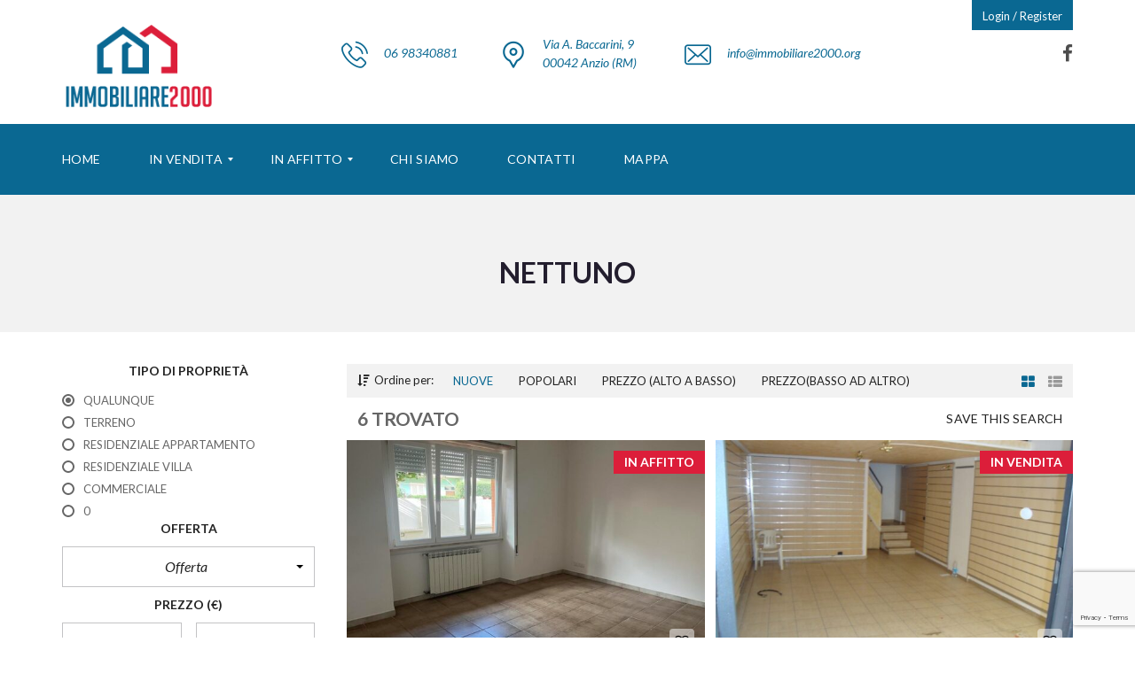

--- FILE ---
content_type: text/html; charset=UTF-8
request_url: https://immobiliare2000.org/city/nettuno/
body_size: 19144
content:
<!DOCTYPE html>

<html lang="it-IT" prefix="og: http://ogp.me/ns#">

<head>

    <meta charset="UTF-8">

    <meta name="viewport" content="width=device-width, initial-scale=1">

    <link rel="profile" href="http://gmpg.org/xfn/11">

    <link rel="pingback" href="https://immobiliare2000.org/xmlrpc.php">



    <title>Nettuno &#8211; Immobiliare 2000</title>
<meta name='robots' content='max-image-preview:large' />
	<style>img:is([sizes="auto" i], [sizes^="auto," i]) { contain-intrinsic-size: 3000px 1500px }</style>
	<meta property="og:locale" content="it_IT" />
<meta property="og:type" content="object" />
<meta property="og:title" content="Nettuno" />
<meta property="og:url" content="https://immobiliare2000.org/city/nettuno/" />
<meta property="og:site_name" content="Immobiliare 2000" />

<!-- Google Tag Manager by PYS -->
    <script data-cfasync="false" data-pagespeed-no-defer>
	    window.dataLayerPYS = window.dataLayerPYS || [];
	</script>
<!-- End Google Tag Manager by PYS --><script type='application/javascript'  id='pys-version-script'>console.log('PixelYourSite Free version 11.1.5.1');</script>
<link rel='dns-prefetch' href='//fonts.googleapis.com' />
<link rel='preconnect' href='https://fonts.gstatic.com' crossorigin />
<link rel="alternate" type="application/rss+xml" title="Immobiliare 2000 &raquo; Feed" href="https://immobiliare2000.org/feed/" />
<link rel="alternate" type="application/rss+xml" title="Immobiliare 2000 &raquo; Feed dei commenti" href="https://immobiliare2000.org/comments/feed/" />
<link rel="alternate" type="application/rss+xml" title="Feed Immobiliare 2000 &raquo; Nettuno Città" href="https://immobiliare2000.org/city/nettuno/feed/" />
<script type="text/javascript">
/* <![CDATA[ */
window._wpemojiSettings = {"baseUrl":"https:\/\/s.w.org\/images\/core\/emoji\/16.0.1\/72x72\/","ext":".png","svgUrl":"https:\/\/s.w.org\/images\/core\/emoji\/16.0.1\/svg\/","svgExt":".svg","source":{"concatemoji":"https:\/\/immobiliare2000.org\/wp-includes\/js\/wp-emoji-release.min.js?ver=6.8.3"}};
/*! This file is auto-generated */
!function(s,n){var o,i,e;function c(e){try{var t={supportTests:e,timestamp:(new Date).valueOf()};sessionStorage.setItem(o,JSON.stringify(t))}catch(e){}}function p(e,t,n){e.clearRect(0,0,e.canvas.width,e.canvas.height),e.fillText(t,0,0);var t=new Uint32Array(e.getImageData(0,0,e.canvas.width,e.canvas.height).data),a=(e.clearRect(0,0,e.canvas.width,e.canvas.height),e.fillText(n,0,0),new Uint32Array(e.getImageData(0,0,e.canvas.width,e.canvas.height).data));return t.every(function(e,t){return e===a[t]})}function u(e,t){e.clearRect(0,0,e.canvas.width,e.canvas.height),e.fillText(t,0,0);for(var n=e.getImageData(16,16,1,1),a=0;a<n.data.length;a++)if(0!==n.data[a])return!1;return!0}function f(e,t,n,a){switch(t){case"flag":return n(e,"\ud83c\udff3\ufe0f\u200d\u26a7\ufe0f","\ud83c\udff3\ufe0f\u200b\u26a7\ufe0f")?!1:!n(e,"\ud83c\udde8\ud83c\uddf6","\ud83c\udde8\u200b\ud83c\uddf6")&&!n(e,"\ud83c\udff4\udb40\udc67\udb40\udc62\udb40\udc65\udb40\udc6e\udb40\udc67\udb40\udc7f","\ud83c\udff4\u200b\udb40\udc67\u200b\udb40\udc62\u200b\udb40\udc65\u200b\udb40\udc6e\u200b\udb40\udc67\u200b\udb40\udc7f");case"emoji":return!a(e,"\ud83e\udedf")}return!1}function g(e,t,n,a){var r="undefined"!=typeof WorkerGlobalScope&&self instanceof WorkerGlobalScope?new OffscreenCanvas(300,150):s.createElement("canvas"),o=r.getContext("2d",{willReadFrequently:!0}),i=(o.textBaseline="top",o.font="600 32px Arial",{});return e.forEach(function(e){i[e]=t(o,e,n,a)}),i}function t(e){var t=s.createElement("script");t.src=e,t.defer=!0,s.head.appendChild(t)}"undefined"!=typeof Promise&&(o="wpEmojiSettingsSupports",i=["flag","emoji"],n.supports={everything:!0,everythingExceptFlag:!0},e=new Promise(function(e){s.addEventListener("DOMContentLoaded",e,{once:!0})}),new Promise(function(t){var n=function(){try{var e=JSON.parse(sessionStorage.getItem(o));if("object"==typeof e&&"number"==typeof e.timestamp&&(new Date).valueOf()<e.timestamp+604800&&"object"==typeof e.supportTests)return e.supportTests}catch(e){}return null}();if(!n){if("undefined"!=typeof Worker&&"undefined"!=typeof OffscreenCanvas&&"undefined"!=typeof URL&&URL.createObjectURL&&"undefined"!=typeof Blob)try{var e="postMessage("+g.toString()+"("+[JSON.stringify(i),f.toString(),p.toString(),u.toString()].join(",")+"));",a=new Blob([e],{type:"text/javascript"}),r=new Worker(URL.createObjectURL(a),{name:"wpTestEmojiSupports"});return void(r.onmessage=function(e){c(n=e.data),r.terminate(),t(n)})}catch(e){}c(n=g(i,f,p,u))}t(n)}).then(function(e){for(var t in e)n.supports[t]=e[t],n.supports.everything=n.supports.everything&&n.supports[t],"flag"!==t&&(n.supports.everythingExceptFlag=n.supports.everythingExceptFlag&&n.supports[t]);n.supports.everythingExceptFlag=n.supports.everythingExceptFlag&&!n.supports.flag,n.DOMReady=!1,n.readyCallback=function(){n.DOMReady=!0}}).then(function(){return e}).then(function(){var e;n.supports.everything||(n.readyCallback(),(e=n.source||{}).concatemoji?t(e.concatemoji):e.wpemoji&&e.twemoji&&(t(e.twemoji),t(e.wpemoji)))}))}((window,document),window._wpemojiSettings);
/* ]]> */
</script>
<style id='wp-emoji-styles-inline-css' type='text/css'>

	img.wp-smiley, img.emoji {
		display: inline !important;
		border: none !important;
		box-shadow: none !important;
		height: 1em !important;
		width: 1em !important;
		margin: 0 0.07em !important;
		vertical-align: -0.1em !important;
		background: none !important;
		padding: 0 !important;
	}
</style>
<link rel='stylesheet' id='wp-block-library-css' href='https://immobiliare2000.org/wp-includes/css/dist/block-library/style.min.css?ver=6.8.3' type='text/css' media='all' />
<style id='classic-theme-styles-inline-css' type='text/css'>
/*! This file is auto-generated */
.wp-block-button__link{color:#fff;background-color:#32373c;border-radius:9999px;box-shadow:none;text-decoration:none;padding:calc(.667em + 2px) calc(1.333em + 2px);font-size:1.125em}.wp-block-file__button{background:#32373c;color:#fff;text-decoration:none}
</style>
<style id='global-styles-inline-css' type='text/css'>
:root{--wp--preset--aspect-ratio--square: 1;--wp--preset--aspect-ratio--4-3: 4/3;--wp--preset--aspect-ratio--3-4: 3/4;--wp--preset--aspect-ratio--3-2: 3/2;--wp--preset--aspect-ratio--2-3: 2/3;--wp--preset--aspect-ratio--16-9: 16/9;--wp--preset--aspect-ratio--9-16: 9/16;--wp--preset--color--black: #000000;--wp--preset--color--cyan-bluish-gray: #abb8c3;--wp--preset--color--white: #ffffff;--wp--preset--color--pale-pink: #f78da7;--wp--preset--color--vivid-red: #cf2e2e;--wp--preset--color--luminous-vivid-orange: #ff6900;--wp--preset--color--luminous-vivid-amber: #fcb900;--wp--preset--color--light-green-cyan: #7bdcb5;--wp--preset--color--vivid-green-cyan: #00d084;--wp--preset--color--pale-cyan-blue: #8ed1fc;--wp--preset--color--vivid-cyan-blue: #0693e3;--wp--preset--color--vivid-purple: #9b51e0;--wp--preset--gradient--vivid-cyan-blue-to-vivid-purple: linear-gradient(135deg,rgba(6,147,227,1) 0%,rgb(155,81,224) 100%);--wp--preset--gradient--light-green-cyan-to-vivid-green-cyan: linear-gradient(135deg,rgb(122,220,180) 0%,rgb(0,208,130) 100%);--wp--preset--gradient--luminous-vivid-amber-to-luminous-vivid-orange: linear-gradient(135deg,rgba(252,185,0,1) 0%,rgba(255,105,0,1) 100%);--wp--preset--gradient--luminous-vivid-orange-to-vivid-red: linear-gradient(135deg,rgba(255,105,0,1) 0%,rgb(207,46,46) 100%);--wp--preset--gradient--very-light-gray-to-cyan-bluish-gray: linear-gradient(135deg,rgb(238,238,238) 0%,rgb(169,184,195) 100%);--wp--preset--gradient--cool-to-warm-spectrum: linear-gradient(135deg,rgb(74,234,220) 0%,rgb(151,120,209) 20%,rgb(207,42,186) 40%,rgb(238,44,130) 60%,rgb(251,105,98) 80%,rgb(254,248,76) 100%);--wp--preset--gradient--blush-light-purple: linear-gradient(135deg,rgb(255,206,236) 0%,rgb(152,150,240) 100%);--wp--preset--gradient--blush-bordeaux: linear-gradient(135deg,rgb(254,205,165) 0%,rgb(254,45,45) 50%,rgb(107,0,62) 100%);--wp--preset--gradient--luminous-dusk: linear-gradient(135deg,rgb(255,203,112) 0%,rgb(199,81,192) 50%,rgb(65,88,208) 100%);--wp--preset--gradient--pale-ocean: linear-gradient(135deg,rgb(255,245,203) 0%,rgb(182,227,212) 50%,rgb(51,167,181) 100%);--wp--preset--gradient--electric-grass: linear-gradient(135deg,rgb(202,248,128) 0%,rgb(113,206,126) 100%);--wp--preset--gradient--midnight: linear-gradient(135deg,rgb(2,3,129) 0%,rgb(40,116,252) 100%);--wp--preset--font-size--small: 13px;--wp--preset--font-size--medium: 20px;--wp--preset--font-size--large: 36px;--wp--preset--font-size--x-large: 42px;--wp--preset--spacing--20: 0.44rem;--wp--preset--spacing--30: 0.67rem;--wp--preset--spacing--40: 1rem;--wp--preset--spacing--50: 1.5rem;--wp--preset--spacing--60: 2.25rem;--wp--preset--spacing--70: 3.38rem;--wp--preset--spacing--80: 5.06rem;--wp--preset--shadow--natural: 6px 6px 9px rgba(0, 0, 0, 0.2);--wp--preset--shadow--deep: 12px 12px 50px rgba(0, 0, 0, 0.4);--wp--preset--shadow--sharp: 6px 6px 0px rgba(0, 0, 0, 0.2);--wp--preset--shadow--outlined: 6px 6px 0px -3px rgba(255, 255, 255, 1), 6px 6px rgba(0, 0, 0, 1);--wp--preset--shadow--crisp: 6px 6px 0px rgba(0, 0, 0, 1);}:where(.is-layout-flex){gap: 0.5em;}:where(.is-layout-grid){gap: 0.5em;}body .is-layout-flex{display: flex;}.is-layout-flex{flex-wrap: wrap;align-items: center;}.is-layout-flex > :is(*, div){margin: 0;}body .is-layout-grid{display: grid;}.is-layout-grid > :is(*, div){margin: 0;}:where(.wp-block-columns.is-layout-flex){gap: 2em;}:where(.wp-block-columns.is-layout-grid){gap: 2em;}:where(.wp-block-post-template.is-layout-flex){gap: 1.25em;}:where(.wp-block-post-template.is-layout-grid){gap: 1.25em;}.has-black-color{color: var(--wp--preset--color--black) !important;}.has-cyan-bluish-gray-color{color: var(--wp--preset--color--cyan-bluish-gray) !important;}.has-white-color{color: var(--wp--preset--color--white) !important;}.has-pale-pink-color{color: var(--wp--preset--color--pale-pink) !important;}.has-vivid-red-color{color: var(--wp--preset--color--vivid-red) !important;}.has-luminous-vivid-orange-color{color: var(--wp--preset--color--luminous-vivid-orange) !important;}.has-luminous-vivid-amber-color{color: var(--wp--preset--color--luminous-vivid-amber) !important;}.has-light-green-cyan-color{color: var(--wp--preset--color--light-green-cyan) !important;}.has-vivid-green-cyan-color{color: var(--wp--preset--color--vivid-green-cyan) !important;}.has-pale-cyan-blue-color{color: var(--wp--preset--color--pale-cyan-blue) !important;}.has-vivid-cyan-blue-color{color: var(--wp--preset--color--vivid-cyan-blue) !important;}.has-vivid-purple-color{color: var(--wp--preset--color--vivid-purple) !important;}.has-black-background-color{background-color: var(--wp--preset--color--black) !important;}.has-cyan-bluish-gray-background-color{background-color: var(--wp--preset--color--cyan-bluish-gray) !important;}.has-white-background-color{background-color: var(--wp--preset--color--white) !important;}.has-pale-pink-background-color{background-color: var(--wp--preset--color--pale-pink) !important;}.has-vivid-red-background-color{background-color: var(--wp--preset--color--vivid-red) !important;}.has-luminous-vivid-orange-background-color{background-color: var(--wp--preset--color--luminous-vivid-orange) !important;}.has-luminous-vivid-amber-background-color{background-color: var(--wp--preset--color--luminous-vivid-amber) !important;}.has-light-green-cyan-background-color{background-color: var(--wp--preset--color--light-green-cyan) !important;}.has-vivid-green-cyan-background-color{background-color: var(--wp--preset--color--vivid-green-cyan) !important;}.has-pale-cyan-blue-background-color{background-color: var(--wp--preset--color--pale-cyan-blue) !important;}.has-vivid-cyan-blue-background-color{background-color: var(--wp--preset--color--vivid-cyan-blue) !important;}.has-vivid-purple-background-color{background-color: var(--wp--preset--color--vivid-purple) !important;}.has-black-border-color{border-color: var(--wp--preset--color--black) !important;}.has-cyan-bluish-gray-border-color{border-color: var(--wp--preset--color--cyan-bluish-gray) !important;}.has-white-border-color{border-color: var(--wp--preset--color--white) !important;}.has-pale-pink-border-color{border-color: var(--wp--preset--color--pale-pink) !important;}.has-vivid-red-border-color{border-color: var(--wp--preset--color--vivid-red) !important;}.has-luminous-vivid-orange-border-color{border-color: var(--wp--preset--color--luminous-vivid-orange) !important;}.has-luminous-vivid-amber-border-color{border-color: var(--wp--preset--color--luminous-vivid-amber) !important;}.has-light-green-cyan-border-color{border-color: var(--wp--preset--color--light-green-cyan) !important;}.has-vivid-green-cyan-border-color{border-color: var(--wp--preset--color--vivid-green-cyan) !important;}.has-pale-cyan-blue-border-color{border-color: var(--wp--preset--color--pale-cyan-blue) !important;}.has-vivid-cyan-blue-border-color{border-color: var(--wp--preset--color--vivid-cyan-blue) !important;}.has-vivid-purple-border-color{border-color: var(--wp--preset--color--vivid-purple) !important;}.has-vivid-cyan-blue-to-vivid-purple-gradient-background{background: var(--wp--preset--gradient--vivid-cyan-blue-to-vivid-purple) !important;}.has-light-green-cyan-to-vivid-green-cyan-gradient-background{background: var(--wp--preset--gradient--light-green-cyan-to-vivid-green-cyan) !important;}.has-luminous-vivid-amber-to-luminous-vivid-orange-gradient-background{background: var(--wp--preset--gradient--luminous-vivid-amber-to-luminous-vivid-orange) !important;}.has-luminous-vivid-orange-to-vivid-red-gradient-background{background: var(--wp--preset--gradient--luminous-vivid-orange-to-vivid-red) !important;}.has-very-light-gray-to-cyan-bluish-gray-gradient-background{background: var(--wp--preset--gradient--very-light-gray-to-cyan-bluish-gray) !important;}.has-cool-to-warm-spectrum-gradient-background{background: var(--wp--preset--gradient--cool-to-warm-spectrum) !important;}.has-blush-light-purple-gradient-background{background: var(--wp--preset--gradient--blush-light-purple) !important;}.has-blush-bordeaux-gradient-background{background: var(--wp--preset--gradient--blush-bordeaux) !important;}.has-luminous-dusk-gradient-background{background: var(--wp--preset--gradient--luminous-dusk) !important;}.has-pale-ocean-gradient-background{background: var(--wp--preset--gradient--pale-ocean) !important;}.has-electric-grass-gradient-background{background: var(--wp--preset--gradient--electric-grass) !important;}.has-midnight-gradient-background{background: var(--wp--preset--gradient--midnight) !important;}.has-small-font-size{font-size: var(--wp--preset--font-size--small) !important;}.has-medium-font-size{font-size: var(--wp--preset--font-size--medium) !important;}.has-large-font-size{font-size: var(--wp--preset--font-size--large) !important;}.has-x-large-font-size{font-size: var(--wp--preset--font-size--x-large) !important;}
:where(.wp-block-post-template.is-layout-flex){gap: 1.25em;}:where(.wp-block-post-template.is-layout-grid){gap: 1.25em;}
:where(.wp-block-columns.is-layout-flex){gap: 2em;}:where(.wp-block-columns.is-layout-grid){gap: 2em;}
:root :where(.wp-block-pullquote){font-size: 1.5em;line-height: 1.6;}
</style>
<link rel='stylesheet' id='contact-form-7-css' href='https://immobiliare2000.org/wp-content/plugins/contact-form-7/includes/css/styles.css?ver=6.1.4' type='text/css' media='all' />
<link rel='stylesheet' id='rs-plugin-settings-css' href='https://immobiliare2000.org/wp-content/plugins/revslider/public/assets/css/settings.css?ver=5.4.8' type='text/css' media='all' />
<style id='rs-plugin-settings-inline-css' type='text/css'>
#rs-demo-id {}
</style>
<link rel='stylesheet' id='myhome-idx-broker-css' href='https://immobiliare2000.org/wp-content/plugins/myhome-idx-broker/assets/css/main.css?ver=6.8.3' type='text/css' media='all' />
<link rel='stylesheet' id='parent-style-css' href='https://immobiliare2000.org/wp-content/themes/myhome/style.css?ver=6.8.3' type='text/css' media='all' />
<link rel='stylesheet' id='child-style-css' href='https://immobiliare2000.org/wp-content/themes/myhome-child/style.css?ver=6.8.3' type='text/css' media='all' />
<link rel='stylesheet' id='normalize-css' href='https://immobiliare2000.org/wp-content/themes/myhome/assets/css/normalize.css?ver=3.0.8' type='text/css' media='all' />
<link rel='stylesheet' id='myhome-frontend-css' href='https://immobiliare2000.org/wp-content/themes/myhome/assets/css/frontend.css?ver=3.0.8' type='text/css' media='all' />
<link rel='stylesheet' id='swiper-css' href='https://immobiliare2000.org/wp-content/themes/myhome/assets/css/swiper.min.css?ver=3.0.8' type='text/css' media='all' />
<link rel='stylesheet' id='selectize-css' href='https://immobiliare2000.org/wp-content/themes/myhome/assets/css/selectize.css?ver=3.0.8' type='text/css' media='all' />
<link rel='stylesheet' id='font-awesome-css' href='https://immobiliare2000.org/wp-content/themes/myhome/assets/css/font-awesome.min.css?ver=3.0.8' type='text/css' media='all' />
<link rel='stylesheet' id='myhome-style-css' href='https://immobiliare2000.org/wp-content/themes/myhome-child/style.css?ver=3.0.8' type='text/css' media='all' />
<style id='myhome-style-inline-css' type='text/css'>
            @media (min-width:1023px) {
            #mega_main_menu li.default_dropdown>.mega_dropdown {
            width:225px !important;
            }
            }
                            .mh-active-input-primary input[type=text]:focus,
                .mh-active-input-primary input[type=text]:active,
                .mh-active-input-primary input[type=search]:focus,
                .mh-active-input-primary input[type=search]:active,
                .mh-active-input-primary input[type=email]:focus,
                .mh-active-input-primary input[type=email]:active,
                .mh-active-input-primary input[type=password]:focus,
                .mh-active-input-primary input[type=password]:active,
                .mh-active-input-primary textarea:focus,
                .mh-active-input-primary textarea:active,
                .mh-active-input-primary .mh-active-input input,
                .mh-active-input-primary .mh-active-input input,
                .myhome-body.mh-active-input-primary .mh-active-input .bootstrap-select.btn-group > .btn {
                background: rgba(10,104,146,0.05)!important;
                }

                html body .primary {
                background: rgba(10,104,146)!important;
                }


                html body .mh-fixed-menu--active #mega_main_menu.mh-primary #mh-submit-button a,
                html body .mh-fixed-menu--active #mega_main_menu.mh-primary #mh-submit-button a i {
                color:  rgba(10,104,146)!important;
                }

                .mh-app-wrapper .stepper__header .stepper__step--complete + .divider {
                background: rgba(10,104,146)!important;
                }

                html body .primary--text {
                color: rgba(10,104,146)!important;
                }

                html body .primary--text textarea,
                html body .primary--text input {
                caret-color: rgba(10,104,146)!important;
                }
                                    @media (min-width: 1024px) {
                    .mh-top-header-big__logo img {
                    height: 20pxpx!important;
                    }
                    }
                
            /* Menu */
            
            
            @media (min-width:1023px) {
            .mh-sticky-menu-placeholder--active {
            min-height: 80px;
            }
            }

            

            
            

            
            

            
            
            
            
            /* General */

            
            
            
            
            
            
            
            
            
            
            
            
            
            
            
            
            
            
            

            /* Top Bar */
            
            
            
            
            
            
            
            
            
            /* Footer */
            
            
            
            
            
            
            
            
            
            
            
            
            
            
            
            
            /* Top Title */
            
            
            
            /* Breadcrumbs */
            
            
            
            
            
            
            /* Single Property Page */
            
            
            
            
            
            
            
            
            
            
            
            
            
            
            /* Property card */
            
            
            
            
            
            
            
            
            
            
            
            
            /* Search Form */
            
            
            
            
            
            
            
            
            
            
            
            
            
            
            
            
            
            
            
            
            /* Agent Carousel / List */
            
            
            
            
            
            

            
            /* Blog */

            
            
            
            
            
            
            
            
            
            
            
            
            
            
            
            
            
            
            
            
            
            
            

            /* Sidebar */
            
            
            
            

            

            
            
            
            
            
            
            /* Post Card */
            
            
            
            
            
            
            
            /* Map */
            
            
            
            
            
            
            
            
            
            
            
            /* Compare Bar */
            
            
            
            
            
            
            
            
            
            
            /* User panel */

            
            
            
            

            
            
            
            
            
            
            
            
            
            
            
            
            
            
            
            
            
            
                        
            
            
                            @media (min-width: 1023px) {
                .logo_link {
                margin-right: 48px!important;
                }
                }
            
                            @media (min-width: 1023px) {
                html body #mega_main_menu.mh-primary > .menu_holder > .menu_inner > ul > li[class*="columns"] {
                margin-right: 10px!important;
                }
                }
            
            
</style>
<link rel='stylesheet' id='easy-social-share-buttons-css' href='https://immobiliare2000.org/wp-content/plugins/easy-social-share-buttons3/assets/css/easy-social-share-buttons.min.css?ver=5.5.2' type='text/css' media='all' />
<link rel='stylesheet' id='mmm_mega_main_menu-css' href='https://immobiliare2000.org/wp-content/plugins/mega_main_menu/src/css/cache.skin.css?ver=1632406175' type='text/css' media='all' />
<link rel='stylesheet' id='bsf-Defaults-css' href='https://immobiliare2000.org/wp-content/uploads/smile_fonts/Defaults/Defaults.css?ver=6.8.3' type='text/css' media='all' />
<link rel="preload" as="style" href="https://fonts.googleapis.com/css?family=Lato:400,400italic,700&#038;subset=latin-ext&#038;display=swap&#038;ver=1650533128" /><link rel="stylesheet" href="https://fonts.googleapis.com/css?family=Lato:400,400italic,700&#038;subset=latin-ext&#038;display=swap&#038;ver=1650533128" media="print" onload="this.media='all'"><noscript><link rel="stylesheet" href="https://fonts.googleapis.com/css?family=Lato:400,400italic,700&#038;subset=latin-ext&#038;display=swap&#038;ver=1650533128" /></noscript><script type="text/javascript" src="https://immobiliare2000.org/wp-includes/js/jquery/jquery.min.js?ver=3.7.1" id="jquery-core-js"></script>
<script type="text/javascript" src="https://immobiliare2000.org/wp-includes/js/jquery/jquery-migrate.min.js?ver=3.4.1" id="jquery-migrate-js"></script>
<script type="text/javascript" src="https://immobiliare2000.org/wp-content/plugins/revslider/public/assets/js/jquery.themepunch.tools.min.js?ver=5.4.8" id="tp-tools-js"></script>
<script type="text/javascript" src="https://immobiliare2000.org/wp-content/plugins/revslider/public/assets/js/jquery.themepunch.revolution.min.js?ver=5.4.8" id="revmin-js"></script>
<script type="text/javascript" src="https://www.google.com/recaptcha/api.js?ver=1" id="recaptcha-js"></script>
<script type="text/javascript" src="https://immobiliare2000.org/wp-content/plugins/pixelyoursite/dist/scripts/jquery.bind-first-0.2.3.min.js?ver=0.2.3" id="jquery-bind-first-js"></script>
<script type="text/javascript" src="https://immobiliare2000.org/wp-content/plugins/pixelyoursite/dist/scripts/js.cookie-2.1.3.min.js?ver=2.1.3" id="js-cookie-pys-js"></script>
<script type="text/javascript" src="https://immobiliare2000.org/wp-content/plugins/pixelyoursite/dist/scripts/tld.min.js?ver=2.3.1" id="js-tld-js"></script>
<script type="text/javascript" id="pys-js-extra">
/* <![CDATA[ */
var pysOptions = {"staticEvents":{"facebook":{"init_event":[{"delay":0,"type":"static","ajaxFire":false,"name":"PageView","pixelIds":["1934560856759300"],"eventID":"c0743ede-43fd-4562-86ff-61a3514e85a0","params":{"page_title":"Nettuno","post_type":"city","post_id":189,"plugin":"PixelYourSite","user_role":"guest","event_url":"immobiliare2000.org\/city\/nettuno\/"},"e_id":"init_event","ids":[],"hasTimeWindow":false,"timeWindow":0,"woo_order":"","edd_order":""}]}},"dynamicEvents":[],"triggerEvents":[],"triggerEventTypes":[],"facebook":{"pixelIds":["1934560856759300"],"advancedMatching":[],"advancedMatchingEnabled":false,"removeMetadata":false,"wooVariableAsSimple":false,"serverApiEnabled":false,"wooCRSendFromServer":false,"send_external_id":null,"enabled_medical":false,"do_not_track_medical_param":["event_url","post_title","page_title","landing_page","content_name","categories","category_name","tags"],"meta_ldu":false},"ga":{"trackingIds":["G-FTXHT7K8Y2"],"commentEventEnabled":true,"downloadEnabled":true,"formEventEnabled":true,"crossDomainEnabled":false,"crossDomainAcceptIncoming":false,"crossDomainDomains":[],"isDebugEnabled":[],"serverContainerUrls":{"G-FTXHT7K8Y2":{"enable_server_container":"","server_container_url":"","transport_url":""}},"additionalConfig":{"G-FTXHT7K8Y2":{"first_party_collection":true}},"disableAdvertisingFeatures":false,"disableAdvertisingPersonalization":false,"wooVariableAsSimple":true,"custom_page_view_event":false},"debug":"","siteUrl":"https:\/\/immobiliare2000.org","ajaxUrl":"https:\/\/immobiliare2000.org\/wp-admin\/admin-ajax.php","ajax_event":"537c66e8ef","enable_remove_download_url_param":"1","cookie_duration":"7","last_visit_duration":"60","enable_success_send_form":"","ajaxForServerEvent":"1","ajaxForServerStaticEvent":"1","useSendBeacon":"1","send_external_id":"1","external_id_expire":"180","track_cookie_for_subdomains":"1","google_consent_mode":"1","gdpr":{"ajax_enabled":false,"all_disabled_by_api":false,"facebook_disabled_by_api":false,"analytics_disabled_by_api":false,"google_ads_disabled_by_api":false,"pinterest_disabled_by_api":false,"bing_disabled_by_api":false,"reddit_disabled_by_api":false,"externalID_disabled_by_api":false,"facebook_prior_consent_enabled":true,"analytics_prior_consent_enabled":true,"google_ads_prior_consent_enabled":null,"pinterest_prior_consent_enabled":true,"bing_prior_consent_enabled":true,"cookiebot_integration_enabled":false,"cookiebot_facebook_consent_category":"marketing","cookiebot_analytics_consent_category":"statistics","cookiebot_tiktok_consent_category":"marketing","cookiebot_google_ads_consent_category":"marketing","cookiebot_pinterest_consent_category":"marketing","cookiebot_bing_consent_category":"marketing","consent_magic_integration_enabled":false,"real_cookie_banner_integration_enabled":false,"cookie_notice_integration_enabled":false,"cookie_law_info_integration_enabled":false,"analytics_storage":{"enabled":true,"value":"granted","filter":false},"ad_storage":{"enabled":true,"value":"granted","filter":false},"ad_user_data":{"enabled":true,"value":"granted","filter":false},"ad_personalization":{"enabled":true,"value":"granted","filter":false}},"cookie":{"disabled_all_cookie":false,"disabled_start_session_cookie":false,"disabled_advanced_form_data_cookie":false,"disabled_landing_page_cookie":false,"disabled_first_visit_cookie":false,"disabled_trafficsource_cookie":false,"disabled_utmTerms_cookie":false,"disabled_utmId_cookie":false},"tracking_analytics":{"TrafficSource":"direct","TrafficLanding":"undefined","TrafficUtms":[],"TrafficUtmsId":[]},"GATags":{"ga_datalayer_type":"default","ga_datalayer_name":"dataLayerPYS"},"woo":{"enabled":false},"edd":{"enabled":false},"cache_bypass":"1768641505"};
/* ]]> */
</script>
<script type="text/javascript" src="https://immobiliare2000.org/wp-content/plugins/pixelyoursite/dist/scripts/public.js?ver=11.1.5.1" id="pys-js"></script>
<link rel="https://api.w.org/" href="https://immobiliare2000.org/wp-json/" /><link rel="EditURI" type="application/rsd+xml" title="RSD" href="https://immobiliare2000.org/xmlrpc.php?rsd" />
<meta name="generator" content="WordPress 6.8.3" />
<meta name="generator" content="Redux 4.5.9" /><style type="text/css">.recentcomments a{display:inline !important;padding:0 !important;margin:0 !important;}</style>
<script type="text/javascript">var essb_settings = {"ajax_url":"https:\/\/immobiliare2000.org\/wp-admin\/admin-ajax.php","essb3_nonce":"df0fb19fb3","essb3_plugin_url":"https:\/\/immobiliare2000.org\/wp-content\/plugins\/easy-social-share-buttons3","essb3_stats":false,"essb3_ga":false,"essb3_ga_mode":"simple","blog_url":"https:\/\/immobiliare2000.org\/","essb3_postfloat_stay":false,"post_id":9825};</script><meta name="generator" content="Powered by Visual Composer - drag and drop page builder for WordPress."/>
<!--[if lte IE 9]><link rel="stylesheet" type="text/css" href="https://immobiliare2000.org/wp-content/plugins/js_composer/assets/css/vc_lte_ie9.min.css" media="screen"><![endif]--><meta name="generator" content="Powered by Slider Revolution 5.4.8 - responsive, Mobile-Friendly Slider Plugin for WordPress with comfortable drag and drop interface." />
<script type="text/javascript">function setREVStartSize(e){									
						try{ e.c=jQuery(e.c);var i=jQuery(window).width(),t=9999,r=0,n=0,l=0,f=0,s=0,h=0;
							if(e.responsiveLevels&&(jQuery.each(e.responsiveLevels,function(e,f){f>i&&(t=r=f,l=e),i>f&&f>r&&(r=f,n=e)}),t>r&&(l=n)),f=e.gridheight[l]||e.gridheight[0]||e.gridheight,s=e.gridwidth[l]||e.gridwidth[0]||e.gridwidth,h=i/s,h=h>1?1:h,f=Math.round(h*f),"fullscreen"==e.sliderLayout){var u=(e.c.width(),jQuery(window).height());if(void 0!=e.fullScreenOffsetContainer){var c=e.fullScreenOffsetContainer.split(",");if (c) jQuery.each(c,function(e,i){u=jQuery(i).length>0?u-jQuery(i).outerHeight(!0):u}),e.fullScreenOffset.split("%").length>1&&void 0!=e.fullScreenOffset&&e.fullScreenOffset.length>0?u-=jQuery(window).height()*parseInt(e.fullScreenOffset,0)/100:void 0!=e.fullScreenOffset&&e.fullScreenOffset.length>0&&(u-=parseInt(e.fullScreenOffset,0))}f=u}else void 0!=e.minHeight&&f<e.minHeight&&(f=e.minHeight);e.c.closest(".rev_slider_wrapper").css({height:f})					
						}catch(d){console.log("Failure at Presize of Slider:"+d)}						
					};</script>
<style id="myhome_redux-dynamic-css" title="dynamic-css" class="redux-options-output">
                              html body.myhome-body .mh-menu-primary-color-background .mh-header:not(.mh-header--transparent) #mega_main_menu.mh-primary > .menu_holder > .menu_inner > span.nav_logo,
                              html body.myhome-body .mh-menu-primary-color-background .mh-header:not(.mh-header--transparent) #mega_main_menu.mh-primary > .menu_holder > .mmm_fullwidth_container,
                              .myhome-body .mh-thumbnail__featured,
                              .myhome-body .calendar_wrap table tbody td a:hover,
                              .myhome-body .dropdown-menu > li.selected a,
                              .myhome-body .mdl-button.mdl-button--raised.mdl-button--primary,
                              .myhome-body .mdl-button.mdl-button--primary-ghost:hover,
                              .myhome-body .mdl-button.mdl-button--primary-ghost:active,
                              .myhome-body .mdl-button.mdl-button--primary-ghost:focus,
                              .myhome-body .mdl-button.mdl-button--compare-active,
                              .myhome-body .mdl-button.mdl-button--compare-active:hover,
                              .myhome-body .mdl-button.mdl-button--compare-active:active,
                              .myhome-body .mdl-button.mdl-button--compare-active:focus,
                              .myhome-body .mh-accordion .ui-accordion-header.ui-accordion-header-active,
                              .myhome-body .mh-caption__inner,
                              .myhome-body .mh-compare__price,
                              .myhome-body .mh-estate__slider__price,
                              .myhome-body .mh-estate__details__price,
                              .myhome-body .mh-heading--top-separator:after,
                              .myhome-body .mh-heading--bottom-separator:after,
                              .myhome-body .mh-loader,
                              .myhome-body .wpcf7-form .wpcf7-form-control.wpcf7-submit,
                              .myhome-body .mh-loader:before,
                              .myhome-body .mh-loader:after,
                              .myhome-body .mh-map-panel__element button:hover,
                              .myhome-body .mh-map-panel .mh-map-panel__element button.mh-button--active,
                              .myhome-body .mh-map-panel .mh-map-panel__element button.mh-button--active:hover,
                              .myhome-body .mh-map-panel .mh-map-panel__element button.mh-button--active:active,
                              .myhome-body .mh-map-panel .mh-map-panel__element button.mh-button--active:focus,
                              .myhome-body .mh-map-zoom__element button:hover,
                              .myhome-body .mh-map-infobox,
                              .myhome-body .mh-post-single__nav__prev:before,
                              .myhome-body .mh-post-single__nav__next:before,
                              .myhome-body .mh-slider__card-short__price,
                              .myhome-body .mh-slider__card-default__price,
                              .myhome-body #estate_slider_card .tparrows:hover:before,
                              .myhome-body #estate_slider_card_short .tparrows:hover:before,
                              .myhome-body #mh_rev_slider_single .tparrows:hover:before,
                              .myhome-body #mh_rev_gallery_single .tparrows:hover:before,
                              .myhome-body .mh-social-icon:hover,
                              .myhome-body .mh-top-header--primary,
                              .myhome-body .mh-top-header-big:not(.mh-top-header-big--primary) .mh-top-header-big__panel,
                              .myhome-body .mh-top-header-big.mh-top-header-big--primary,
                              .myhome-body .mh-browse-estate__row:first-child,
                              .myhome-body .mh-widget-title__text:before,
                              .myhome-body .owl-carousel .owl-dots .owl-dot.active span,
                              .myhome-body .tagcloud a:hover,
                              .myhome-body .tagcloud a:active,
                              .myhome-body .tagcloud a:focus,
                              .myhome-body .mh-menu ul li a:before,
                              .myhome-body .widget_pages ul li a:before,
                              .myhome-body .widget_meta ul li a:before,
                              .myhome-body .widget_recent_entries ul li a:before,
                              .myhome-body .widget_nav_menu ul li a:before,
                              .myhome-body .widget_categories ul li a:before,
                              .myhome-body .widget_archive ul li a:before,
                              .myhome-body .calendar_wrap table #today,
                              .myhome-body .mh-background-color-primary,
                              .myhome-body .mh-user-panel__menu ul li.mh-user-panel__menu__li--active button,
                              .myhome-body .mh-user-panel__menu ul li.mh-user-panel__menu__li--active a,
                              .myhome-body .mh-top-header--primary .mh-top-bar-user-panel__user-info,
                              .myhome-body .mh-top-header-big .mh-top-bar-user-panel__user-info,
                              .myhome-body .awesomplete mark,
                              .myhome-body .idx-omnibar-form.idx-omnibar-original-form button,
                              .myhome-body .idx-omnibar-form.idx-omnibar-original-form .awesomplete > ul > li mark,
                              .myhome-body #IDX-main #IDX-resultsRow .IDX-resultsDetailsLink a:hover,
                              .myhome-body #IDX-main #IDX-formSubmit,
                              .myhome-body #IDX-main #IDX-submitBtn,
                              .myhome-body #IDX-main #IDX-scheduleShowing,
                              .myhome-body #IDX-main #IDX-photoGalleryLink,
                              .myhome-body #IDX-main .IDX-detailsVirtualTourLink,   
                              .myhome-body #IDX-main #IDX-detailsVirtualTour,
                              .myhome-body .IDX-qsInput.IDX-qsButtonInput, 
                              .myhome-body #IDX-main.IDX-category-map #IDX-criteriaText, 
                              .myhome-body .mh-fixed-menu--active .mh-menu-primary-color-background .mega_main_menu,
                              .myhome-body.mh-active-input-primary .mh-search__panel > div:not(:first-child) .is-checked .mdl-radio__inner-circle,
                              .myhome-body #myhome-idx-wrapper #IDX-leadToolsBar,
                              .myhome-body #myhome-idx-wrapper #IDX-submitBtn,
                              .myhome-body #myhome-idx-wrapper #IDX-formSubmit,
                              .myhome-body #myhome-idx-wrapper #IDX-submitBtn:hover,
                              .myhome-body #myhome-idx-wrapper #IDX-formSubmit:hover,
                              .myhome-body #myhome-idx-wrapper__details-detailsDynamic-1008 .IDX-detailsVirtualTourLink,
                              .myhome-body #myhome-idx-wrapper .IDX-page-listing .IDX-detailsVirtualTourLink,
                              .myhome-body #myhome-idx-wrapper__details-detailsDynamic-1008 .IDX-detailsVirtualTourLink:hover,
                              .myhome-body #myhome-idx-wrapper .IDX-page-listing .IDX-detailsVirtualTourLink:hover,
                              .myhome-body #myhome-idx-wrapper__details-detailsDynamic-1008 #IDX-main.IDX-category-details #IDX-photoGalleryLink,
                              .myhome-body #myhome-idx-wrapper__details-detailsDynamic-1008 #IDX-main.IDX-category-details #IDX-scheduleShowing,
                              .myhome-body #myhome-idx-wrapper .IDX-page-listing #IDX-photoGalleryLink,
                              .myhome-body #myhome-idx-wrapper .IDX-page-listing #IDX-scheduleShowing,
                              .myhome-body #myhome-idx-wrapper__details-detailsDynamic-1008 #IDX-main.IDX-category-details #IDX-photoGalleryLink:hover,
                              .myhome-body #myhome-idx-wrapper__details-detailsDynamic-1008 #IDX-main.IDX-category-details #IDX-scheduleShowing:hover,
                              .myhome-body #myhome-idx-wrapper .IDX-page-listing #IDX-photoGalleryLink:hover,
                              .myhome-body #myhome-idx-wrapper .IDX-page-listing #IDX-scheduleShowing:hover,
                              .myhome-body .myhome-idx-wrapper__mortgage_calculator-mobileFirstMortgage-1002 .IDX-input-group-addon,
                              .myhome-body .myhome-idx-wrapper__map_search_page-mapsearch-1000 #IDX-criteriaText,
                              .myhome-body .myhome-idx-wrapper__map_search_page-mapsearch-1000 #IDX-criteriaWindow .ui-widget-content .ui-slider-range,
                              .myhome-body .myhome-idx-wrapper__map_search_page-mapsearch-1000 #IDX-criteriaWindow .ui-widget-content,
                              .myhome-body .idx-omnibar-form button,
                              .myhome-body .myhome-idx-wrapper__results-mobileFirstResults-1006 .IDX-resultsDetailsLink a:hover,
                              .myhome-body .IDX-type-roster #IDX-rosterFilterSubmit,
                              .myhome-body .IDX-type-roster #IDX-rosterFilterSubmit:hover,
                              .myhome-body .myhome-idx-wrapper__search_page-searchBase-1005 #IDX-loginSubmit,
                              .myhome-body #myhome-idx-wrapper .IDX-category-search #IDX-loginSubmit, 
                              .myhome-body .myhome-idx-wrapper__search_page-searchBase-1005 #IDX-loginSubmit:hover,
                              .myhome-body #myhome-idx-wrapper .IDX-category-search #IDX-loginSubmit:hover,
                              .myhome-body .myhome-idx-wrapper__my_account-myaccount-1000 input[type=submit],
                              .myhome-body .myhome-idx-wrapper__my_account-myaccount-1000 input[type=submit]:hover,
                              .myhome-body .myhome-idx-wrapper__user_signup-usersignup-1002 #IDX-submitBtn,
                              .myhome-body .myhome-idx-wrapper__user_signup-usersignup-1002 #IDX-submitBtn:hover,
                              .myhome-body .myhome-idx-wrapper__user_login-userlogin-1001 #IDX-loginSubmit,
                              .myhome-body .myhome-idx-wrapper__user_login-userlogin-1001 #IDX-loginSubmit:hover,
                              .myhome-body #IDX-widgetLeadLoginWrapper.IDX-widgetLeadLoginWrapper input[type=submit],
                              .myhome-body #IDX-widgetLeadLoginWrapper.IDX-widgetLeadLoginWrapper input[type=submit]:hover,
                              .myhome-body #LeadSignup.LeadSignup input[type=submit],
                              .myhome-body #LeadSignup.LeadSignup input[type=submit]:hover,
                              .myhome-body .IDX-quicksearchWrapper .IDX-quicksearchForm .IDX-qsInput.IDX-qsButtonInput,
                              .myhome-body #myhome-idx-wrapper.myhome-idx-wrapper__mortgage_calculator-mobileFirstMortgage-1002 .IDX-input-group-addon,
                              .myhome-body #myhome-idx-wrapper.myhome-idx-wrapper__mortgage_calculator-mobileFirstMortgage-1002 .IDX-btn-primary,
                              .myhome-body #myhome-idx-wrapper.myhome-idx-wrapper__mortgage_calculator-mobileFirstMortgage-1002 .IDX-btn-primary:hover,
                               html body.myhome-body .ui-dialog[aria-labelledby*=IDX-loadingScreen] #IDX-loadingScreen,
                               html body.myhome-body .ui-dialog[aria-labelledby*=IDX-loadingScreen] #IDX-loadingScreen:before,
                               html body.myhome-body .ui-dialog[aria-labelledby*=IDX-loadingScreen] #IDX-loadingScreen:after,
                               .IDX-registrationModal #IDX-registration .IDX-btn-primary,
                               .IDX-registrationModal #IDX-registration .IDX-btn-primary:hover,
                               .myhome-body .myhome-idx-wrapper__photo_gallery-mobileFirstPhotoGallery-1003 #IDX-photoGallery .IDX-arrow:hover,
                               .myhome-body div[id*=IDX-carouselGallery-] + a:hover,
                               .myhome-idx-wrapper__results-mobileFirstResults-1006 #IDX-resultsRefineSubmit,
                               .myhome-idx-wrapper__results-mobileFirstResults-1006 #IDX-resultsRefineSubmit:hover,                               
                               .myhome-body .mh-app-wrapper .primary,
                               .myhome-body div.awesomplete mark,
                               .myhome-body .mh-popup-login .mh-popup-login__tab-button.active,
                               .myhome-body .mh-app__sidebar-nav__avatar-placeholder:hover,
                               .myhome-body .mh-pricing-table__row--name,
                               .myhome-body .woocommerce #respond input#submit.alt,
                               .myhome-body .woocommerce a.button.alt,
                               .myhome-body .woocommerce button.button.alt,
                               .myhome-body .woocommerce input.button.alt,
                               .myhome-body .mh-field-plans__list__image__icon       
                            {background-color:#0a6892;}
                              .myhome-body blockquote,
                              .myhome-body html body .mh-menu-primary-color-background #mega_main_menu.mh-primary > .menu_holder > .mmm_fullwidth_container,
                              .myhome-body input[type=text]:focus,
                              .myhome-body input[type=text]:active,
                              .myhome-body input[type=password]:focus,
                              .myhome-body input[type=password]:active,
                              .myhome-body input[type=email]:focus,
                              .myhome-body input[type=email]:active,
                              .myhome-body input[type=search]:focus,
                              .myhome-body input[type=search]:active,
                              .myhome-body textarea:focus,
                              .myhome-body textarea:active,
                              .myhome-body .sticky,
                              .myhome-body .mh-active-input input,
                              .myhome-body .mh-active-input .bootstrap-select.btn-group > .btn,
                              .myhome-body .mdl-button.mdl-button--primary-ghost,
                              .myhome-body .mh-compare,
                              .myhome-body .tagcloud a:hover, 
                              .myhome-body .tagcloud a:active,
                              .myhome-body .tagcloud a:focus,
                              .myhome-body .mh-map-panel,
                              .myhome-body .mh-map-zoom,
                              .myhome-body .mh-map-infobox:after,
                              .myhome-body .mh-map-infobox .mh-map-infobox__img-wrapper,
                              .myhome-body .mh-search-horizontal,
                              .myhome-body .mh-search-map-top .mh-search-horizontal,
                              .myhome-body .mh-social-icon:hover:after,
                              .myhome-body .mh-top-header--primary,
                              .myhome-body .owl-carousel .owl-dots .owl-dot.active span,
                              .myhome-body .mh-border-color-primary,
                              .myhome-body .mh-post .post-content blockquote,
                              .myhome-body .mh-user-panel-info,                       
                              .myhome-body.mh-active-input-primary .mh-search__panel > div:not(:first-child) .is-checked .mdl-radio__outer-circle,
                              html body.myhome-body .mh-menu-primary-color-background .mh-header:not(.mh-header--transparent) #mega_main_menu.mh-primary > .menu_holder > .mmm_fullwidth_container,
                              .myhome-body .myhome-idx-wrapper__photo_gallery-photogallery-1002 .IDX-photoGallery,
                              .myhome-body .myhome-idx-wrapper__map_search_page-mapsearch-1000 #IDX-searchNavWrapper,
                              .myhome-body .myhome-idx-wrapper__results-mobileFirstResults-1006 .IDX-propertyTypeHeader,
                              .myhome-body .myhome-idx-wrapper__results-mobileFirstResults-1006 .IDX-resultsDetailsLink a,
                              .myhome-body .myhome-idx-wrapper__search_page-searchBase-1005 #IDX-searchNavWrapper,
                              .myhome-body #myhome-idx-wrapper .IDX-category-search #IDX-searchNavWrapper,
                              .myhome-body .myhome-idx-wrapper__search_page-searchStandard-1002 #IDX-searchNavWrapper,
                              .myhome-body #myhome-idx-wrapper.myhome-idx-wrapper__mortgage_calculator-mobileFirstMortgage-1002 .IDX-well,
                              .myhome-body div[id*=IDX-carouselGallery-] + a,
                              .myhome-body .mh-app-wrapper .primary,
                              .myhome-body .tabs
                              {border-color:#0a6892;}
                              .myhome-body .mh-navbar__menu ul:first-child > li:hover > a,
                              .myhome-body .mh-navbar__container .mh-navbar__menu ul:first-child > li:hover > a:first-child,
                              .myhome-body .mh-pagination a:hover,
                              .myhome-body .page-numbers.current,
                              .myhome-body .mh-footer-top--dark a:hover,
                              .myhome-body .mh-footer-top--dark a:active,
                              .myhome-body .mh-footer-top--dark a:focus,                              
                              .myhome-body.input-myhome .mh-active-input input,
                              .myhome-body .tt-highlight,
                              .myhome-body .mh-breadcrumbs__item a:hover, 
                              .myhome-body .mh-breadcrumbs__back:hover,
                              .myhome-body .mh-breadcrumbs__back:hover i,
                              .myhome-body .mh-active-input .bootstrap-select.btn-group > .btn,
                              .myhome-body .mh-active-input .bootstrap-select.btn-group .dropdown-toggle .filter-option,
                              .myhome-body .mdl-button.mdl-button--primary-ghost,
                              .myhome-body .mdl-button.mdl-button--primary-ghost:hover,
                              .myhome-body .mdl-button.mdl-button--primary-ghost:active,
                              .myhome-body .mdl-button.mdl-button--primary-ghost:focus,
                              .myhome-body .mdl-button.mdl-button--primary-font,
                              html body #mega_main_menu.mh-primary #mh-submit-button a,
                              html body.myhome-body #mega_main_menu.mh-primary #mh-submit-button a i,
                              html body.myhome-body #mega_main_menu.mh-primary > .menu_holder > .menu_inner > ul > li:hover > a:after,
                              html body.myhome-body  #mega_main_menu.mh-primary > .menu_holder > .menu_inner > ul > li:hover > .item_link *,
                              .myhome-body .comment-edit-link:hover,
                              .myhome-body .comment-reply-link:hover,
                              .myhome-body .mh-compare__feature-list li a:hover,
                              .myhome-body .mh-compare__list__element a:hover,
                              .myhome-body .mh-compare__list__element a:hover i,
                              .myhome-body .mh-estate__list__element a:hover,
                              .myhome-body .mh-estate__list__element a:hover i,
                              .myhome-body .mh-estate-horizontal__primary,
                              .myhome-body .mh-estate-vertical__primary,
                              .myhome-body .mh-filters__button.mh-filters__button--active,
                              .myhome-body .mh-filters__button.mh-filters__button--active:hover,
                              .myhome-body button.mh-filters__right__button--active,
                              .myhome-body .mh-loader-wrapper-map,
                              .myhome-body .mh-loader,
                              .myhome-body .mh-form-container__reset:hover,
                              .myhome-body .mh-map-wrapper__noresults,
                              .myhome-body .mh-map-pin i,
                              .myhome-body .mh-navbar__wrapper #mh-submit-button a:hover,
                              .myhome-body .mh-pagination--single-post,
                              .myhome-body .mh-post-single__meta a:hover,
                              .myhome-body .mh-search__heading-big,
                              .myhome-body .mh-button-transparent:hover,
                              .myhome-body .mh-user-panel__plans__row .mh-user-panel__plans__cell-4 button:hover,
                              .myhome-body .mh-browse-estate__cell-3 a:hover,
                              .myhome-body .mh-browse-estate__cell-payment a:hover,
                              .myhome-body .mh-user-pagination li:hover,
                              .myhome-body .mh-user-pagination li.mh-user-pagination__element-active,
                              .myhome-body .mh-top-header-big__element:not(.mh-top-header-big__panel) a:hover,
                              .myhome-body .mh-color-primary,
                              .myhome-body .mh-top-header:not(.mh-top-header--primary) a:hover,
                              .myhome-body .mh-top-header-big .mh-top-header-big__social-icons a:hover,                              
                              .myhome-body .mh-top-header-big .mh-top-header-big__social-icons button:hover,
                              .myhome-body .mh-estate__details > div a:hover,
                              .myhome-body .recentcomments a:hover,
                              .myhome-body .rsswidget:hover,
                              .myhome-body .mh-post .post-content a:hover,
                              .myhome-body .link-primary:hover,                              
                              .myhome-body .mh-estate__agent__content a:hover,     
                              .myhome-body .mh-pagination--properties li.active a,  
                              .myhome-body .mh-page-type-v2__content a,
                              .myhome-body .idx-omnibar-form.idx-omnibar-original-form .awesomplete > ul > li:hover,
                              .myhome-body .idx-omnibar-form.idx-omnibar-original-form .awesomplete > ul > li[aria-selected="true"],
                              .myhome-body #IDX-main #IDX-resultsRow .IDX-field-listingPrice.IDX-field-price.IDX-field .IDX-text,
                              .myhome-body #IDX-main #IDX-resultsRow .IDX-resultsDetailsLink a,
                              .myhome-body #IDX-main.IDX-category-details #IDX-detailsTopNav .IDX-topLink a:hover,
                              .myhome-body #IDX-main.IDX-category-details .IDX-listAsRow li span,
                              .myhome-body #IDX-main.IDX-category-details .IDX-listAsRow li a:hover,
                              .myhome-body #IDX-main.IDX-category-search .IDX-listAsRow li span,
                              .myhome-body #IDX-main.IDX-category-map .IDX-listAsRow li span,
                              .myhome-body #IDX-main.IDX-category-search .IDX-listAsRow li a:hover,
                              .myhome-body #IDX-main.IDX-category-map .IDX-listAsRow li a:hover,
                              .myhome-body #IDX-main.IDX-category-search .IDX-listAsRow li span,
                              .myhome-body #IDX-main.IDX-category-map .IDX-listAsRow li span,
                              .myhome-body #IDX-main.IDX-category-search .IDX-listAsRow li a:hover,
                              .myhome-body #IDX-main.IDX-category-map .IDX-listAsRow li a:hover,
                              .myhome-body #IDX-main.IDX-category-details #IDX-detailsField-listingPrice #IDX-detailsPrice,
                              .myhome-body .mh-rs-search #myhome-search-form-submit .mh-search__panel--keyword .mh-search__panel.mh-active-input:after,                        
                              .myhome-body.mh-active-input-primary .mh-search__panel > div:not(:first-child) .is-checked .mdl-radio__label,
                              .myhome-body #myhome-idx-wrapper__details-detailsDynamic-1008 #IDX-nextLastButtons #IDX-nextProp,
                              .myhome-body #myhome-idx-wrapper .IDX-page-listing #IDX-nextLastButtons #IDX-nextProp,
                              .myhome-body #myhome-idx-wrapper__details-detailsDynamic-1008 #IDX-hotLinks a:hover,
                              .myhome-body #myhome-idx-wrapper .IDX-page-listing #IDX-hotLinks a:hover,
                              .myhome-body #myhome-idx-wrapper__details-detailsDynamic-1008 #IDX-main.IDX-category-details #IDX-detailsField-listingPrice #IDX-detailsPrice,
                              .myhome-body #myhome-idx-wrapper .IDX-page-listing #IDX-detailsField-listingPrice #IDX-detailsPrice,
                              .myhome-body #myhome-idx-wrapper__details-detailsDynamic-1008 #IDX-main.IDX-category-details #IDX-detailsTopNav .IDX-topLink a:hover,
                              .myhome-body #myhome-idx-wrapper .IDX-page-listing #IDX-detailsTopNav .IDX-topLink a:hover,
                              .myhome-body #myhome-idx-wrapper__details-detailsDynamic-1008 #IDX-main.IDX-category-details .IDX-listAsRow li span,
                              .myhome-body #myhome-idx-wrapper .IDX-page-listing .IDX-listAsRow li span,
                              .myhome-body #myhome-idx-wrapper__details-detailsDynamic-1008 #IDX-main.IDX-category-details .IDX-listAsRow li a:hover,
                              .myhome-body #myhome-idx-wrapper .IDX-page-listing .IDX-listAsRow li a:hover,
                              .myhome-body .myhome-idx-wrapper__photo_gallery-photogallery-1002 .IDX-page-photogallery #IDX-previousPage a:hover,
                              .myhome-body .idx-omnibar-form .awesomplete > ul > li:hover,
                              .myhome-body .idx-omnibar-form .awesomplete > ul > li[aria-selected="true"],
                              .myhome-body .myhome-idx-wrapper__results-mobileFirstResults-1006 .IDX-propertyTypeHeader,
                              .myhome-body .myhome-idx-wrapper__results-mobileFirstResults-1006 .IDX-field-listingPrice.IDX-field-price.IDX-field .IDX-text,
                              .myhome-body .myhome-idx-wrapper__results-mobileFirstResults-1006 .IDX-resultsDetailsLink a,
                              .myhome-body .myhome-idx-wrapper__search_page-searchBase-1005 .IDX-emailUpdateSignupText,
                              .myhome-body #myhome-idx-wrapper .IDX-category-search .IDX-emailUpdateSignupText,
                              .myhome-body .myhome-idx-wrapper__my_account-myaccount-1000 .IDX-backLink:hover,
                              .myhome-body .myhome-idx-wrapper__user_signup-usersignup-1002 #IDX-loginText a,
                              .myhome-body div[id*=IDX-carouselGallery-] .IDX-carouselPrice,
                              .myhome-body .IDX-showcaseTable .IDX-showcasePrice,
                              .myhome-body .IDX-slideshowWrapper .IDX-slideshowPrice,                            
                              .myhome-body .myhome-idx-wrapper__results-mobileFirstResults-1006 #IDX-agentbio .IDX-actionLinks a,
                              .myhome-body .IDX-searchNavItem > span,
                              html body.myhome-body .ui-dialog[aria-labelledby*=IDX-loadingScreen] #IDX-loadingScreen,
                              .myhome-body .myhome-idx-wrapper__photo_gallery-mobileFirstPhotoGallery-1003 .IDX-showcaseThumbnails-button.IDX-active,
                              .myhome-body div[id*=IDX-carouselGallery-] + a,
                              .myhome-body .mh-popup-top-info i,
                              .myhome-body.mh-active-input-primary .mh-active-input input,
                              .myhome-body .mh-estate__list .mh-estate__list__inner .mh-estate__list__element--attachment a:hover                               
                            {color:#0a6892;}
                            body,
                            button,
                            input,
                            optgroup,
                            select,
                            textarea,
                            .mh-accordion .ui-accordion-header,
                            .mh-estate-horizontal__subheading,
                            .mh-estate-horizontal__primary,
                            .mh-estate-vertical__subheading,
                            .mh-estate-vertical__primary,
                            .mh-map-infobox,
                            .mh-user-panel-info__heading,
                            .mh-font-body
                        {font-family:Lato;font-weight:400;} .mh-main-font-italic{font-family:Lato;font-weight:400;font-style:italic;}                     
                      .mh-estate-horizontal__primary,
                      .mh-estate-vertical__primary   
                     {font-family:Lato;font-weight:700;}
							h1,
                            h2,
                            h3,
                            h4,
                            h5,
                            h6,
                            .mh-estate__details__price,
                            .mh-top-header,
                            .mh-top-header-big__panel,   
                            .mh-caption__inner,
                            .mh-slider-single__price,
                            .mh-heading-font-bold,
                            .mh-search__results,
                            .mh-user-panel__user__content
                        {font-family:Lato;font-weight:400;}
                                 h1,
                                 .mh-caption__inner,
                                 .mh-slider-single__price,
                                 .mh-heading-font-bold,
                                 .mh-search__results,
                                 .mh-user-panel__user__content,                     
                                 #IDX-main .IDX-control-label,
                                 .mh-top-title__heading, 
                                 #myhome-idx-wrapper .IDX-control-label,
                                 #myhome-idx-wrapper .IDX-addressField label,
                                 #myhome-idx-wrapper__details-detailsDynamic-1008 #IDX-detailsFeaturedAgentdisplayname,
                                 #myhome-idx-wrapper .IDX-page-listing #IDX-detailsFeaturedAgentdisplayname,
                                .myhome-idx-wrapper__results-mobileFirstResults-1006 .IDX-bioName,
                                #IDX-featuredAgentWrap.IDX-featuredAgentWrap .IDX-featuredAgentContact,
                                .IDX-showcaseTable .IDX-showcasePrice,
                                .IDX-slideshowWrapper .IDX-slideshowPrice                
                            {font-family:Lato;font-weight:700;}</style><noscript><style type="text/css"> .wpb_animate_when_almost_visible { opacity: 1; }</style></noscript>
</head>



<body id="myhome-app" class="archive tax-city term-nettuno term-189 wp-theme-myhome wp-child-theme-myhome-child myhome-3-0-8 mmm mega_main_menu-2-1-3 myhome-body mh-hide-top-bar-on-mobile mh-active-input-primary wpb-js-composer js-comp-ver-5.1.1 vc_responsive">


        <div class="mh-menu-primary-color-background">

            


                <div class="mh-top-header-big">

                    <div class="mh-top-header-big__content">



                        
                            <div class="mh-top-header-big__logo-placeholder">

                                <a href="https://immobiliare2000.org" class="mh-top-header-big__logo">

                                    <img style="min-height:110px !important" src="https://immobiliare2000.org/wp-content/uploads/2017/09/logo-big.png"

                                         alt="Immobiliare 2000">

                                </a>

                            </div>

                        


                        
                            <div class="mh-top-header-big__element  mh-top-header-big__element--phone">

                                <a href="tel:0698340881">

                                    <i class="flaticon-phone mh-top-header-big__element__icon-big"></i>

                                    <div class="mh-top-header-big__value">

                                        06 98340881
                                    </div>

                                </a>

                            </div>

                        
                            <div class="mh-top-header-big__element mh-top-header-big__element--address">

                                <i class="flaticon-pin mh-top-header-big__element__icon-big"></i>

                                <div class="mh-top-header-big__value">

                                    Via A. Baccarini, 9 00042 Anzio (RM)
                                </div>

                            </div>

                        
                            <div class="mh-top-header-big__element mh-top-header-big__element--email">

                                <a href="mailto:info@immobiliare2000.org">

                                    <i class="flaticon-mail-2 mh-top-header-big__element__icon-big"></i>

                                    <div class="mh-top-header-big__value">

                                        info@immobiliare2000.org
                                    </div>

                                </a>

                            </div>

                        
                            <div class="mh-top-header-big__social-icons">

                                    <span>
        <a href="https://www.facebook.com/Agenzia-Immobiliare-2000-1582705121801150/" target="_blank">
            <i class="fa fa-facebook mh-top-header-big__element__icon-big"></i>
        </a>
    </span>




                            </div>

                        


                        
                            <div class="mh-top-bar-user-panel">

                                <user-bar id="myhome-user-bar"></user-bar>

                            </div>

                        
                    </div>

                </div>

            


            


                <div class="mh-header">

                     <!-- begin "mega_main_menu" --> <div id="mega_main_menu" class="mh-primary primary_style-flat icons-left first-lvl-align-left first-lvl-separator-none direction-horizontal fullwidth-disable pushing_content-disable mobile_minimized-enable dropdowns_trigger-hover dropdowns_animation-anim_4 no-logo no-search no-woo_cart no-buddypress responsive-enable coercive_styles-disable indefinite_location_mode-disable language_direction-ltr version-2-1-3 mh-primary primary_style-flat icons-left first-lvl-align-left first-lvl-separator-none direction-horizontal fullwidth-disable pushing_content-disable mobile_minimized-enable dropdowns_trigger-hover dropdowns_animation-anim_4 no-logo no-search no-woo_cart no-buddypress responsive-enable coercive_styles-disable indefinite_location_mode-disable language_direction-ltr version-2-1-3 mh-primary--no-logo mega_main mega_main_menu"> 	<div class="menu_holder"> 	<div class="mmm_fullwidth_container"></div><!-- class="fullwidth_container" --> 		<div class="menu_inner"> 			<span class="nav_logo"> 				<a class="mobile_toggle"> 					<span class="mobile_button"> 						  &nbsp; 						<span class="symbol_menu">&equiv;</span> 						<span class="symbol_cross">&#x2573;</span> 					</span><!-- class="mobile_button" --> 				</a> 			</span><!-- /class="nav_logo" --> 				<ul id="mega_main_menu_ul" class="mega_main_menu_ul"> <li id="menu-item-2235" class="menu-item menu-item-type-post_type menu-item-object-page menu-item-home menu-item-2235 default_dropdown  drop_to_right submenu_default_width columns1"> 	<a href="https://immobiliare2000.org/" class="item_link  disable_icon" tabindex="1"> 		<i class=""></i>  		<span class="link_content"> 			<span class="link_text"> 				Home 			</span> 		</span> 	</a> </li> <li id="menu-item-1921" class="menu-item menu-item-type-custom menu-item-object-custom menu-item-has-children menu-item-1921 default_dropdown  drop_to_right submenu_default_width columns1"> 	<a href="#" class="item_link  disable_icon" tabindex="2"> 		<i class=""></i>  		<span class="link_content"> 			<span class="link_text"> 				In vendita 			</span> 		</span> 	</a> 	<ul class="mega_dropdown"> 	<li id="menu-item-1923" class="menu-item menu-item-type-custom menu-item-object-custom menu-item-1923 default_dropdown  drop_to_right submenu_default_width columns1"> 		<a href="/property-type/residenziale-villa/?offer-type=vendita" class="item_link  disable_icon" tabindex="3"> 			<i class=""></i>  			<span class="link_content"> 				<span class="link_text"> 					Ville 				</span> 			</span> 		</a> 	</li> 	<li id="menu-item-1920" class="menu-item menu-item-type-custom menu-item-object-custom menu-item-1920 default_dropdown  drop_to_right submenu_default_width columns1"> 		<a href="/property-type/residenziale-appartamento/?offer-type=vendita" class="item_link  disable_icon" tabindex="4"> 			<i class=""></i>  			<span class="link_content"> 				<span class="link_text"> 					Appartamenti 				</span> 			</span> 		</a> 	</li> 	<li id="menu-item-2182" class="menu-item menu-item-type-custom menu-item-object-custom menu-item-2182 default_dropdown  drop_to_right submenu_default_width columns1"> 		<a href="/property-type/commerciale/?offer-type=vendita" class="item_link  disable_icon" tabindex="5"> 			<i class=""></i>  			<span class="link_content"> 				<span class="link_text"> 					Commerciale 				</span> 			</span> 		</a> 	</li> 	<li id="menu-item-2907" class="menu-item menu-item-type-custom menu-item-object-custom menu-item-2907 default_dropdown  drop_to_right submenu_default_width columns1"> 		<a href="/?property-type=terreno&amp;offer-type=vendita" class="item_link  disable_icon" tabindex="6"> 			<i class=""></i>  			<span class="link_content"> 				<span class="link_text"> 					Terreni 				</span> 			</span> 		</a> 	</li> 	<li id="menu-item-1924" class="menu-item menu-item-type-custom menu-item-object-custom menu-item-1924 default_dropdown  drop_to_right submenu_default_width columns1"> 		<a href="/?offer-type=vendita" class="item_link  disable_icon" tabindex="7"> 			<i class=""></i>  			<span class="link_content"> 				<span class="link_text"> 					Tutte 				</span> 			</span> 		</a> 	</li> 	</ul><!-- /.mega_dropdown --> </li> <li id="menu-item-1943" class="menu-item menu-item-type-custom menu-item-object-custom menu-item-has-children menu-item-1943 default_dropdown  drop_to_right submenu_default_width columns1"> 	<a href="#" class="item_link  disable_icon" tabindex="8"> 		<i class=""></i>  		<span class="link_content"> 			<span class="link_text"> 				In affitto 			</span> 		</span> 	</a> 	<ul class="mega_dropdown"> 	<li id="menu-item-1945" class="menu-item menu-item-type-custom menu-item-object-custom menu-item-1945 default_dropdown  drop_to_right submenu_default_width columns1"> 		<a href="/property-type/residenziale-villa/?offer-type=affitto" class="item_link  disable_icon" tabindex="9"> 			<i class=""></i>  			<span class="link_content"> 				<span class="link_text"> 					Ville 				</span> 			</span> 		</a> 	</li> 	<li id="menu-item-1944" class="menu-item menu-item-type-custom menu-item-object-custom menu-item-1944 default_dropdown  drop_to_right submenu_default_width columns1"> 		<a href="/property-type/residenziale-appartamento/?offer-type=affitto" class="item_link  disable_icon" tabindex="10"> 			<i class=""></i>  			<span class="link_content"> 				<span class="link_text"> 					Appartamenti 				</span> 			</span> 		</a> 	</li> 	<li id="menu-item-1948" class="menu-item menu-item-type-custom menu-item-object-custom menu-item-1948 default_dropdown  drop_to_right submenu_default_width columns1"> 		<a href="/property-type/commerciale/?offer-type=affitto" class="item_link  disable_icon" tabindex="11"> 			<i class=""></i>  			<span class="link_content"> 				<span class="link_text"> 					Commerciale 				</span> 			</span> 		</a> 	</li> 	<li id="menu-item-2908" class="menu-item menu-item-type-custom menu-item-object-custom menu-item-2908 default_dropdown  drop_to_right submenu_default_width columns1"> 		<a href="/property-type/terreno/?offer-type=affitto" class="item_link  disable_icon" tabindex="12"> 			<i class=""></i>  			<span class="link_content"> 				<span class="link_text"> 					Terreni 				</span> 			</span> 		</a> 	</li> 	<li id="menu-item-1947" class="menu-item menu-item-type-custom menu-item-object-custom menu-item-1947 default_dropdown  drop_to_right submenu_default_width columns1"> 		<a href="/?offer-type=affitto" class="item_link  disable_icon" tabindex="13"> 			<i class=""></i>  			<span class="link_content"> 				<span class="link_text"> 					Tutte 				</span> 			</span> 		</a> 	</li> 	</ul><!-- /.mega_dropdown --> </li> <li id="menu-item-1918" class="menu-item menu-item-type-post_type menu-item-object-page menu-item-1918 default_dropdown  drop_to_right submenu_default_width columns1"> 	<a href="https://immobiliare2000.org/chi-siamo/" class="item_link  disable_icon" tabindex="14"> 		<i class=""></i>  		<span class="link_content"> 			<span class="link_text"> 				Chi Siamo 			</span> 		</span> 	</a> </li> <li id="menu-item-1919" class="menu-item menu-item-type-post_type menu-item-object-page menu-item-1919 default_dropdown  drop_to_right submenu_default_width columns1"> 	<a href="https://immobiliare2000.org/contatti/" class="item_link  disable_icon" tabindex="15"> 		<i class=""></i>  		<span class="link_content"> 			<span class="link_text"> 				Contatti 			</span> 		</span> 	</a> </li> <li id="menu-item-2229" class="menu-item menu-item-type-post_type menu-item-object-page menu-item-2229 default_dropdown  drop_to_right submenu_default_width columns1"> 	<a href="https://immobiliare2000.org/mappa/" class="item_link  disable_icon" tabindex="16"> 		<i class=""></i>  		<span class="link_content"> 			<span class="link_text"> 				Mappa 			</span> 		</span> 	</a> </li></ul> 		</div><!-- /class="menu_inner" --> 	</div><!-- /class="menu_holder" --> </div><!-- /id="mega_main_menu" -->
                </div>

            
        </div>

    	<div
		class="mh-top-title"
			>
									<h1 class="mh-top-title__heading">Nettuno</h1>
					
		
			</div>
	<div class="mh-layout mh-top-title-offset">
				<listing-grid
			id="myhome-listing-grid"
			class="mh-search-left"
			config-key='MyHomeListing1768641505'
		>
					</listing-grid>
			</div>

<footer
        id="footer"
        class="mh-footer-top mh-background-cover mh-footer-top--dark"
    >

    
        <div class="mh-footer__inner">
            <div class="mh-layout">
                <div class="mh-footer__row">

                    
                        <div class="mh-footer__row__column widget mh-footer__row__column--1of4">

                                                            <div class="mh-footer__logo">
                                    <img
                                            src="https://immobiliare2000.org/wp-content/uploads/2017/08/logo_footer-2.png"
                                            alt="Immobiliare 2000"
                                    >
                                </div>
                            
                                                            <div class="mh-footer__text">
                                    Immobiliare 2000 - Agenzia Immobiliare Anzio                                </div>
                            
                                                            <address class="mh-footer__contact">
                                    <i class="flaticon-pin"></i>
                                    Via A. Baccarini, 9 00042 Anzio (Roma)                                </address>
                            
                                                            <div class="mh-footer__contact">
                                    <a href="tel:06.98340881">
                                        <i class="flaticon-phone"></i>
                                        06.98340881                                    </a>
                                </div>
                            
                                                            <div class="mh-footer__contact">
                                    <a href="mailto:info@immobiliare2000.org">
                                        <i class="flaticon-mail-2"></i>
                                        info@immobiliare2000.org                                    </a>
                                </div>
                                                    </div>

                    
                    <div class="mh-footer__row__column mh-footer__row__column--1of4 widget widget_nav_menu" id="nav_menu-4"><h3 class="mh-footer__heading">IN AFFITTO</h3><div class="menu-menu-affitti-container"><ul id="menu-menu-affitti" class="menu"><li id="menu-item-1965" class="menu-item menu-item-type-custom menu-item-object-custom menu-item-1965"><a href="/offer-type/affitto/?proprietà-residenziali=villa">Ville</a></li> <li id="menu-item-1966" class="menu-item menu-item-type-custom menu-item-object-custom menu-item-1966"><a href="/offer-type/affitto/?proprietà-residenziali=appartamento">Appartamenti</a></li> <li id="menu-item-1968" class="menu-item menu-item-type-custom menu-item-object-custom menu-item-1968"><a href="/?property-type=commerciale&#038;offer-type=affitto">Commerciale</a></li> <li id="menu-item-2909" class="menu-item menu-item-type-custom menu-item-object-custom menu-item-2909"><a href="/?property-type=terreno&#038;offer-type=affitto">Terreni</a></li> <li id="menu-item-1969" class="menu-item menu-item-type-custom menu-item-object-custom menu-item-1969"><a href="/offer-type/affitto/">Tutte</a></li> </ul></div></div><div class="mh-footer__row__column mh-footer__row__column--1of4 widget widget_nav_menu" id="nav_menu-5"><h3 class="mh-footer__heading">IN VENDITA</h3><div class="menu-menu-vendite-container"><ul id="menu-menu-vendite" class="menu"><li id="menu-item-1954" class="menu-item menu-item-type-custom menu-item-object-custom menu-item-1954"><a href="/offer-type/vendita/?proprietà-residenziali=villa">Ville</a></li> <li id="menu-item-1955" class="menu-item menu-item-type-custom menu-item-object-custom menu-item-1955"><a href="/offer-type/vendita/?proprietà-residenziali=appartamento">Appartamenti</a></li> <li id="menu-item-2183" class="menu-item menu-item-type-custom menu-item-object-custom menu-item-2183"><a href="/offer-type/vendita/?proprietà-residenziali=commerciale">Commerciale</a></li> <li id="menu-item-2910" class="menu-item menu-item-type-custom menu-item-object-custom menu-item-2910"><a href="/?property-type=terreno&#038;offer-type=vendita">Terreni</a></li> <li id="menu-item-1957" class="menu-item menu-item-type-custom menu-item-object-custom menu-item-1957"><a href="/offer-type/vendita/">Tutte</a></li> </ul></div></div><div class="mh-footer__row__column mh-footer__row__column--1of4 widget widget-mh-facebook" id="myhome-facebook-widget-4"><h3 class="mh-footer__heading">Seguici Su Facebook</h3>		<div class="mh-widget-facebook">

			<div class="mh-widget-facebook">
				<div id="fb-root"></div>
				<script>(function (d, s, id) {
						var js, fjs = d.getElementsByTagName(s)[0];
						if (d.getElementById(id)) return;
						js = d.createElement(s);
						js.id = id;
						js.src = 'https://connect.facebook.net/en_us/sdk.js#xfbml=1&version=v3.0';
						fjs.parentNode.insertBefore(js, fjs);
					}(document, 'script', 'facebook-jssdk'));</script>
				<div
					class="fb-page"
					data-href="https://www.facebook.com/Agenzia-Immobiliare-2000-1582705121801150/"
					data-tabs=""
					data-small-header="false"
					data-adapt-container-width="true"
					data-hide-cover="false"
					data-show-facepile="true"
					data-height="250"
				>
				</div>
			</div>

		</div>
		</div><div class="mh-footer__row__column mh-footer__row__column--1of4 widget widget_text" id="text-2">			<div class="textwidget"><p><a href="https://www.iubenda.com/privacy-policy/21674591" target="_blank">Privacy Policy</a><br />
<a href="https://www.iubenda.com/privacy-policy/21674591/cookie-policy" target="_blank">Cookie Policy</a></p>
</div>
		</div>
                </div>
            </div>
        </div>
    
    
        <div class="mh-footer-bottom ">
            <div class="mh-layout">
                2017 Immobiliare 2000. All rights reserved. <a href="http://www.innovatesrl.com/">Powered by Innovate - Web Agency Roma</a>            </div>
        </div>

    
</footer>
<account id="myhome-account"></account>
<save-search id="myhome-save-search"></save-search>
				<div>
					<compare-area id="myhome-compare-area"></compare-area>
				</div>
				<script type="speculationrules">
{"prefetch":[{"source":"document","where":{"and":[{"href_matches":"\/*"},{"not":{"href_matches":["\/wp-*.php","\/wp-admin\/*","\/wp-content\/uploads\/*","\/wp-content\/*","\/wp-content\/plugins\/*","\/wp-content\/themes\/myhome-child\/*","\/wp-content\/themes\/myhome\/*","\/*\\?(.+)"]}},{"not":{"selector_matches":"a[rel~=\"nofollow\"]"}},{"not":{"selector_matches":".no-prefetch, .no-prefetch a"}}]},"eagerness":"conservative"}]}
</script>
<noscript><img height="1" width="1" style="display: none;" src="https://www.facebook.com/tr?id=1934560856759300&ev=PageView&noscript=1&cd%5Bpage_title%5D=Nettuno&cd%5Bpost_type%5D=city&cd%5Bpost_id%5D=189&cd%5Bplugin%5D=PixelYourSite&cd%5Buser_role%5D=guest&cd%5Bevent_url%5D=immobiliare2000.org%2Fcity%2Fnettuno%2F" alt=""></noscript>
<script type="text/javascript" src="https://immobiliare2000.org/wp-includes/js/dist/hooks.min.js?ver=4d63a3d491d11ffd8ac6" id="wp-hooks-js"></script>
<script type="text/javascript" src="https://immobiliare2000.org/wp-includes/js/dist/i18n.min.js?ver=5e580eb46a90c2b997e6" id="wp-i18n-js"></script>
<script type="text/javascript" id="wp-i18n-js-after">
/* <![CDATA[ */
wp.i18n.setLocaleData( { 'text direction\u0004ltr': [ 'ltr' ] } );
/* ]]> */
</script>
<script type="text/javascript" src="https://immobiliare2000.org/wp-content/plugins/contact-form-7/includes/swv/js/index.js?ver=6.1.4" id="swv-js"></script>
<script type="text/javascript" id="contact-form-7-js-translations">
/* <![CDATA[ */
( function( domain, translations ) {
	var localeData = translations.locale_data[ domain ] || translations.locale_data.messages;
	localeData[""].domain = domain;
	wp.i18n.setLocaleData( localeData, domain );
} )( "contact-form-7", {"translation-revision-date":"2025-11-18 20:27:55+0000","generator":"GlotPress\/4.0.3","domain":"messages","locale_data":{"messages":{"":{"domain":"messages","plural-forms":"nplurals=2; plural=n != 1;","lang":"it"},"This contact form is placed in the wrong place.":["Questo modulo di contatto \u00e8 posizionato nel posto sbagliato."],"Error:":["Errore:"]}},"comment":{"reference":"includes\/js\/index.js"}} );
/* ]]> */
</script>
<script type="text/javascript" id="contact-form-7-js-before">
/* <![CDATA[ */
var wpcf7 = {
    "api": {
        "root": "https:\/\/immobiliare2000.org\/wp-json\/",
        "namespace": "contact-form-7\/v1"
    }
};
/* ]]> */
</script>
<script type="text/javascript" src="https://immobiliare2000.org/wp-content/plugins/contact-form-7/includes/js/index.js?ver=6.1.4" id="contact-form-7-js"></script>
<script type="text/javascript" id="lazy-sizes-js-before">
/* <![CDATA[ */
            window.lazySizesConfig = window.lazySizesConfig || {};
            window.lazySizesConfig.loadMode = 1;
            
/* ]]> */
</script>
<script type="text/javascript" src="https://immobiliare2000.org/wp-content/themes/myhome/assets/js/lazysizes.min.js?ver=3.0.8" id="lazy-sizes-js"></script>
<script type="text/javascript" id="myhome-min-js-extra">
/* <![CDATA[ */
var MyHome = {"site":"https:\/\/immobiliare2000.org","compare":"1","api":"https:\/\/immobiliare2000.org\/wp-json\/myhome\/v1\/estates","panelUrl":"\/panel\/","is_register_open":"","requestUrl":"https:\/\/immobiliare2000.org\/wp-admin\/admin-ajax.php","nonce":"c6cba7bfc9","mapStyle":"[{featureType:\"administrative\",elementType:\"labels.text.fill\",stylers:[{color:\"#444444\"}]},{featureType:\"landscape\",elementType:\"all\",stylers:[{color:\"#f2f2f2\"}]},{featureType:\"poi\",elementType:\"all\",stylers:[{visibility:\"off\"}]},{featureType:\"road\",elementType:\"all\",stylers:[{saturation:-100},{lightness:45}]},{featureType:\"road.highway\",elementType:\"all\",stylers:[{visibility:\"simplified\"}]},{featureType:\"road.arterial\",elementType:\"labels.icon\",stylers:[{visibility:\"off\"}]},{featureType:\"transit\",elementType:\"all\",stylers:[{visibility:\"off\"}]},{featureType:\"water\",elementType:\"all\",stylers:[{color:\"#d7e1f2\"},{visibility:\"on\"}]}]","mapType":"roadmap","contact_price_label":"","user_bar_label":"Login \/ Register","property_link_new_tab":"","show_date":"true","show_favorite":"1","show_save_search":"1","captcha_enabled":"1","captcha_site_key":"6LflHIccAAAAAKTgOhMvDZSVt8J5HALvZcPk4qGZ","account_types":{"agent":"Agent","agency":"Agency","buyer":"Buyer"},"account_type":"agent","user_select_type":"","clustering":"1","street":"1","account_register_open":"","account_active_tab":"login","translations":{"alphabetically":"Alphabetical","compare":"Compara","added":"Aggiunto","details":"Dettagli","more":"Altro","newest":"Nuove","sort_by":"Ordine per:","popular":"Popolari","price":"Prezzo","reset":"Reset","full_screen":"Full Screen","price_high_to_low":"Prezzo (alto a basso)","price_low_to_high":"Prezzo(basso ad altro)","results":"Risultati","found":"Trovato","any":"Qualunque","search":"Search","from":"Da","to":"A","advanced":"Avanzata","hide_advanced":"Nascondi","clear":"Pulisci","street_view":"Street View","prev":"Prev","next":"Successivo","fullscreen":"Full screen","fullscreen_close":"Chiudi Full Screen","clear_search":"Clear search","no_results":"Nessun Risultato Trovato","hide":"Nascondi","show":"Show","attributes":"Attributes","show_location":"Visualizza Location","near":"Visualizza Vicini","login":"Login","register":"Accedi","submit_property":"Aggiungi Propriet\u00e0","my_properties":"Le mie Propriet\u00e0","edit_profile":"Modifica profilo","view_profile":"Visualizza il mio profilo","log_out":"Log Out","currency":"Currency","enter_login":"Enter your login ","enter_password":"Enter your password","retrieve_password":"Resetta Password","save_this_search":"Save this search","agents":"Agents","hello":"Hello","reg_completed":"Registration completed. Thank you!","check_email":"Please check your email to activate your account","back":"back","email_required":"Email field is required","enter_email":"Please enter your email address to request a password reset.","reset_password":"Reset Password","ok":"OK","exclamation_mark":"!","no_user":"There is no user registered with that email address.","password":"Password","email":"Email","repeat_password":"Repeat password","password_mismatch":"Password mismatch","account_type":"Account type","connect_with":"Connect with","saved_success":"Saved successfully","saving":"Saving...","save_search":"Save search","name_required":"Name field is required","save":"Save","enter_s_name":"Enter search name","removed":"Removed","added_to_favorite":"Added to favorite","add_to_favorite":"Add to favorite","favorite":"Favorite","saved_searches":"Saved searches","add_to_compare":"Add to compare","added_to_compare":"Added to compare"}};
var MyHomeListing1768641505 = {"fields":[{"id":1,"name":"Tipo di propriet\u00e0","slug":"property-type","base_slug":"property_type","parent_id":0,"type":"radio_button","is_number":false,"is_text":true,"compare_operator":"=","display_after":"","full_width":false,"values":{"any":[{"name":"Terreno","value":"Terreno","link":"https:\/\/immobiliare2000.org\/property-type\/terreno\/","slug":"terreno","options":{"parent_term":0,"parent_term_name":""}},{"name":"Residenziale Appartamento","value":"Residenziale Appartamento","link":"https:\/\/immobiliare2000.org\/property-type\/residenziale-appartamento\/","slug":"residenziale-appartamento","options":{"parent_term":0,"parent_term_name":""}},{"name":"Residenziale Villa","value":"Residenziale Villa","link":"https:\/\/immobiliare2000.org\/property-type\/residenziale-villa\/","slug":"residenziale-villa","options":{"parent_term":0,"parent_term_name":""}},{"name":"Commerciale","value":"Commerciale","link":"https:\/\/immobiliare2000.org\/property-type\/commerciale\/","slug":"commerciale","options":{"parent_term":0,"parent_term_name":""}},{"name":"0","value":"0","link":"https:\/\/immobiliare2000.org\/property-type\/0\/","slug":"0","options":{"parent_term":0,"parent_term_name":""}}]},"suggestions":false,"placeholder":"","placeholder_from":"","placeholder_to":"","checkbox_move":true,"parent_type":"values"},{"id":2,"name":"Offerta","slug":"offer-type","base_slug":"offer_type","parent_id":0,"type":"select","is_number":false,"is_text":true,"compare_operator":"=","display_after":"","full_width":false,"values":{"any":[{"name":"In Vendita","value":"In Vendita","link":"https:\/\/immobiliare2000.org\/offer-type\/vendita\/","slug":"vendita","options":{"parent_term":0,"parent_term_name":""}},{"name":"In Affitto","value":"In Affitto","link":"https:\/\/immobiliare2000.org\/offer-type\/affitto\/","slug":"affitto","options":{"parent_term":0,"parent_term_name":""}},{"name":"0","value":"0","link":"https:\/\/immobiliare2000.org\/offer-type\/0\/","slug":"0","options":{"parent_term":0,"parent_term_name":""}}]},"suggestions":false,"placeholder":"","placeholder_from":"","placeholder_to":"","checkbox_move":true,"parent_type":"values"},{"id":3,"name":"Prezzo","slug":"price","base_slug":"price","parent_id":0,"type":"text_range","is_number":true,"is_text":false,"compare_operator":"equal","display_after":"\u20ac","full_width":false,"values":{"any":[]},"suggestions":false,"placeholder":"","placeholder_from":"","placeholder_to":"","checkbox_move":true},{"id":13,"name":"Parole chiave","slug":"keyword","base_slug":"keyword","parent_id":0,"type":"keyword","is_number":false,"is_text":false,"compare_operator":"=","display_after":"","full_width":false,"values":[],"suggestions":false,"placeholder":"","placeholder_from":"","placeholder_to":""},{"id":5,"name":"Locali","slug":"bedrooms","base_slug":"","parent_id":0,"type":"select_range","is_number":true,"is_text":false,"compare_operator":"equal","display_after":"","full_width":false,"values":{"any":[{"name":"1","value":"1","link":"","slug":"1","options":[]},{"name":"2","value":"2","link":"","slug":"2","options":[]},{"name":"3","value":"3","link":"","slug":"3","options":[]},{"name":"4","value":"4","link":"","slug":"4","options":[]},{"name":"5+","value":"5+","link":"","slug":"5","options":[]}]},"suggestions":false,"placeholder":"","placeholder_from":"","placeholder_to":"","checkbox_move":true},{"id":7,"name":"Bagni","slug":"bathrooms","base_slug":"","parent_id":0,"type":"select_range","is_number":true,"is_text":false,"compare_operator":"equal","display_after":"","full_width":false,"values":{"any":[{"name":"1","value":"1","link":"","slug":"1","options":[]},{"name":"2","value":"2","link":"","slug":"2","options":[]},{"name":"3","value":"3","link":"","slug":"3","options":[]},{"name":"4","value":"4","link":"","slug":"4","options":[]},{"name":"5+","value":"5+","link":"","slug":"5","options":[]}]},"suggestions":false,"placeholder":"","placeholder_from":"","placeholder_to":"","checkbox_move":true},{"id":8,"name":"Dimensione Propriet\u00e0","slug":"property-size","base_slug":"","parent_id":0,"type":"text_range","is_number":true,"is_text":false,"compare_operator":"equal","display_after":"m\u00b2","full_width":false,"values":{"any":[]},"suggestions":false,"placeholder":"","placeholder_from":"","placeholder_to":"","checkbox_move":true},{"id":9,"name":"Dimensione Lotto","slug":"lot-size","base_slug":"","parent_id":0,"type":"text_range","is_number":true,"is_text":false,"compare_operator":"equal","display_after":"m\u00b2","full_width":false,"values":{"any":[]},"suggestions":false,"placeholder":"","placeholder_from":"","placeholder_to":"","checkbox_move":true},{"id":19,"name":"Stato","slug":"stato","base_slug":"","parent_id":0,"type":"radio_button","is_number":false,"is_text":true,"compare_operator":"=","display_after":"","full_width":false,"values":{"any":[{"name":"buono","value":"buono","link":"https:\/\/immobiliare2000.org\/stato\/buono\/","slug":"buono","options":{"parent_term":0,"parent_term_name":""}},{"name":"nuovo","value":"nuovo","link":"https:\/\/immobiliare2000.org\/stato\/nuovo\/","slug":"nuovo","options":{"parent_term":0,"parent_term_name":""}},{"name":"ottimo","value":"ottimo","link":"https:\/\/immobiliare2000.org\/stato\/ottimo\/","slug":"ottimo","options":{"parent_term":0,"parent_term_name":""}},{"name":"in costruzione","value":"in costruzione","link":"https:\/\/immobiliare2000.org\/stato\/in-costruzione\/","slug":"in-costruzione","options":{"parent_term":0,"parent_term_name":""}},{"name":"discreto","value":"discreto","link":"https:\/\/immobiliare2000.org\/stato\/discreto\/","slug":"discreto","options":{"parent_term":0,"parent_term_name":""}},{"name":"ristrutturato","value":"ristrutturato","link":"https:\/\/immobiliare2000.org\/stato\/ristrutturato\/","slug":"ristrutturato","options":{"parent_term":0,"parent_term_name":""}},{"name":"da ristrutturare","value":"da ristrutturare","link":"https:\/\/immobiliare2000.org\/stato\/da-ristrutturare\/","slug":"da-ristrutturare","options":{"parent_term":0,"parent_term_name":""}},{"name":"0","value":"0","link":"https:\/\/immobiliare2000.org\/stato\/0\/","slug":"0","options":{"parent_term":0,"parent_term_name":""}}]},"suggestions":false,"placeholder":"","placeholder_from":"","placeholder_to":"","checkbox_move":true,"parent_type":"values"},{"id":21,"name":"Giardino","slug":"giardino","base_slug":"","parent_id":0,"type":"radio_button","is_number":false,"is_text":true,"compare_operator":"=","display_after":"","full_width":false,"values":{"any":[{"name":"Privato","value":"Privato","link":"https:\/\/immobiliare2000.org\/giardino\/privato\/","slug":"privato","options":{"parent_term":0,"parent_term_name":""}},{"name":"No","value":"No","link":"https:\/\/immobiliare2000.org\/giardino\/no\/","slug":"no","options":{"parent_term":0,"parent_term_name":""}},{"name":"Comune","value":"Comune","link":"https:\/\/immobiliare2000.org\/giardino\/comune\/","slug":"comune","options":{"parent_term":0,"parent_term_name":""}},{"name":"0","value":"0","link":"https:\/\/immobiliare2000.org\/giardino\/0\/","slug":"0","options":{"parent_term":0,"parent_term_name":""}}]},"suggestions":false,"placeholder":"","placeholder_from":"","placeholder_to":"","checkbox_move":true,"parent_type":"values"},{"id":22,"name":"Arredamento","slug":"arredamento","base_slug":"","parent_id":0,"type":"radio_button","is_number":false,"is_text":true,"compare_operator":"=","display_after":"","full_width":false,"values":{"any":[{"name":"Non Arredato","value":"Non Arredato","link":"https:\/\/immobiliare2000.org\/arredamento\/non-arredato\/","slug":"non-arredato","options":{"parent_term":0,"parent_term_name":""}},{"name":"Semi Arredato","value":"Semi Arredato","link":"https:\/\/immobiliare2000.org\/arredamento\/semi-arredato\/","slug":"semi-arredato","options":{"parent_term":0,"parent_term_name":""}},{"name":"Arredato","value":"Arredato","link":"https:\/\/immobiliare2000.org\/arredamento\/arredato\/","slug":"arredato","options":{"parent_term":0,"parent_term_name":""}},{"name":"0","value":"0","link":"https:\/\/immobiliare2000.org\/arredamento\/0\/","slug":"0","options":{"parent_term":0,"parent_term_name":""}}]},"suggestions":false,"placeholder":"","placeholder_from":"","placeholder_to":"","checkbox_move":true,"parent_type":"values"},{"id":23,"name":"Property ID","slug":"property-id","base_slug":"property_id","parent_id":0,"type":"id","is_number":false,"is_text":false,"compare_operator":"=","display_after":"","full_width":false,"values":[],"suggestions":false,"placeholder":"","placeholder_from":"","placeholder_to":""}],"api_endpoint":"https:\/\/immobiliare2000.org\/wp-json\/myhome\/v1\/estates","search_form_position":"left","label":"","listing_default_view":"colTwo","load_more_button":"Carica altri","listing_sort_by":"","listing_type":"load_more","search_form_advanced_number":"3","estates_per_page":"10","lazy_loading_limit":"2","current_page":"1","lazy_loading":"1","show_advanced":"1","show_clear":"1","show_sort_by":"1","show_view_types":"1","show_results_number":"1","featured":"","show_sort_by_newest":"1","show_sort_by_popular":"1","show_sort_by_price_high_to_low":"1","show_sort_by_price_low_to_high":"1","show_sort_by_alphabetically":"","hide_save_search":"","initial_results":"1","results":{"estates":[{"id":9825,"name":"Nettuno Santa Barbara","slug":"nettuno-santa-barbara","excerpt":"Nettuno Santa Barbara a 700 MT dal Centro e adiacente negozi e servizi appartamento posto al piano terra composto da ingre...","link":"https:\/\/immobiliare2000.org\/proposte\/nettuno-santa-barbara\/","has_price":true,"image_srcset":"https:\/\/immobiliare2000.org\/wp-content\/uploads\/2025\/11\/IMG_6317-Copy-224x140.jpg 224w, https:\/\/immobiliare2000.org\/wp-content\/uploads\/2025\/11\/IMG_6317-Copy-400x250.jpg 400w, https:\/\/immobiliare2000.org\/wp-content\/uploads\/2025\/11\/IMG_6317-Copy-120x75.jpg 120w","image":"https:\/\/immobiliare2000.org\/wp-content\/uploads\/2025\/11\/IMG_6317-Copy.jpg","attributes":[{"name":"Offerta","slug":"offer-type","has_archive":false,"values":[{"name":"In Affitto","value":"In Affitto","link":"https:\/\/immobiliare2000.org\/offer-type\/affitto\/","slug":"affitto","options":{"has_label":true,"bg_color":"#0a6892","color":"#fff"}}],"display_after":"","show":true,"card_show":false,"icon":""},{"name":"Citt\u00e0","slug":"city","has_archive":false,"values":[{"name":"Nettuno","value":"Nettuno","link":"https:\/\/immobiliare2000.org\/city\/nettuno\/","slug":"nettuno","options":[]}],"display_after":"","show":true,"card_show":false,"icon":""},{"name":"Locali","slug":"bedrooms","has_archive":false,"values":[{"name":"3","value":"3","link":"","slug":"bedrooms","options":[]}],"display_after":"","show":true,"card_show":true,"icon":""},{"name":"Bagni","slug":"bathrooms","has_archive":false,"values":[{"name":"1","value":"1","link":"","slug":"bathrooms","options":[]}],"display_after":"","show":true,"card_show":true,"icon":""},{"name":"Dimensione Propriet\u00e0","slug":"property-size","has_archive":false,"values":[{"name":"95 m\u00b2","value":"95","link":"","slug":"property-size","options":[]}],"display_after":"m\u00b2","show":true,"card_show":true,"icon":""},{"name":"Dimensione Lotto","slug":"lot-size","has_archive":false,"values":[],"display_after":"m\u00b2","show":true,"card_show":false,"icon":""},{"name":"Anno","slug":"year-built","has_archive":false,"values":[],"display_after":"","show":true,"card_show":false,"icon":""},{"name":"Propriet\u00e0 Residenziali","slug":"propriet\u00e0-residenziali","has_archive":false,"values":[{"name":"Appartamento","value":"Appartamento","link":"https:\/\/immobiliare2000.org\/propriet\u00e0-residenziali\/appartamento\/","slug":"appartamento","options":[]}],"display_after":"","show":true,"card_show":false,"icon":""},{"name":"Propriet\u00e0 Vacanze","slug":"propriet\u00e0-vacanze","has_archive":false,"values":[],"display_after":"","show":true,"card_show":false,"icon":""},{"name":"Attivit\u00e0","slug":"attivit\u00e0","has_archive":false,"values":[],"display_after":"","show":true,"card_show":false,"icon":""},{"name":"Terreno","slug":"terreno","has_archive":false,"values":[],"display_after":"","show":true,"card_show":false,"icon":""},{"name":"Immobile","slug":"immobile","has_archive":false,"values":[],"display_after":"","show":true,"card_show":false,"icon":""},{"name":"Stato","slug":"stato","has_archive":false,"values":[{"name":"buono","value":"buono","link":"https:\/\/immobiliare2000.org\/stato\/buono\/","slug":"buono","options":[]}],"display_after":"","show":true,"card_show":false,"icon":""},{"name":"Classe Energetica","slug":"classe-energetica","has_archive":false,"values":[{"name":"In attesa di attestato","value":"In attesa di attestato","link":"https:\/\/immobiliare2000.org\/classe-energetica\/in-attesa-di-attestato\/","slug":"in-attesa-di-attestato","options":[]}],"display_after":"","show":true,"card_show":false,"icon":""},{"name":"Giardino","slug":"giardino","has_archive":false,"values":[],"display_after":"","show":true,"card_show":false,"icon":""},{"name":"Arredamento","slug":"arredamento","has_archive":false,"values":[{"name":"Non Arredato","value":"Non Arredato","link":"https:\/\/immobiliare2000.org\/arredamento\/non-arredato\/","slug":"non-arredato","options":[]}],"display_after":"","show":true,"card_show":false,"icon":""}],"address":"","days_ago":"2 mesi fa","is_featured":false,"offer_type":[{"name":"In Affitto","value":"In Affitto","link":"https:\/\/immobiliare2000.org\/offer-type\/affitto\/","slug":"affitto","options":{"has_label":true,"bg_color":"#0a6892","color":"#fff"}}],"status":"publish","payment_status":"pre_payment","attribute_classes":" mh-attribute-offer-type__affitto mh-attribute-city__nettuno mh-attribute-bedrooms__bedrooms mh-attribute-bathrooms__bathrooms mh-attribute-property-size__property-size mh-attribute-propriet\u00e0-residenziali__appartamento mh-attribute-stato__buono mh-attribute-classe-energetica__in-attesa-di-attestato mh-attribute-arredamento__non-arredato","gallery":[{"image":"https:\/\/immobiliare2000.org\/wp-content\/uploads\/2025\/11\/IMG_6309-Copy-600x375.jpg","alt":""},{"image":"https:\/\/immobiliare2000.org\/wp-content\/uploads\/2025\/11\/IMG_6310-Copy-600x375.jpg","alt":""},{"image":"https:\/\/immobiliare2000.org\/wp-content\/uploads\/2025\/11\/IMG_6304-Copy-576x375.jpg","alt":""},{"image":"https:\/\/immobiliare2000.org\/wp-content\/uploads\/2025\/11\/IMG_6315-Copy-576x375.jpg","alt":""},{"image":"https:\/\/immobiliare2000.org\/wp-content\/uploads\/2025\/11\/IMG_6335-Copy-576x375.jpg","alt":""}],"date":"Novembre 18, 2025","price":[{"price":"\u20ac750","is_range":false}]},{"id":9582,"name":"Nettuno Centralissimo Via Palermo","slug":"nettuno-centralissimo-via-palermo","excerpt":"Nettuno Centralissimo: Locale commerciale categoria catastale c\/1 di 30 mq circa con soppalco bagno posizione centrale (ot...","link":"https:\/\/immobiliare2000.org\/proposte\/nettuno-centralissimo-via-palermo\/","has_price":true,"image_srcset":"https:\/\/immobiliare2000.org\/wp-content\/uploads\/2025\/04\/DSC08054-224x140.jpg 224w, https:\/\/immobiliare2000.org\/wp-content\/uploads\/2025\/04\/DSC08054-600x375.jpg 600w, https:\/\/immobiliare2000.org\/wp-content\/uploads\/2025\/04\/DSC08054-400x250.jpg 400w, https:\/\/immobiliare2000.org\/wp-content\/uploads\/2025\/04\/DSC08054-120x75.jpg 120w","image":"https:\/\/immobiliare2000.org\/wp-content\/uploads\/2025\/04\/DSC08054.jpg","attributes":[{"name":"Offerta","slug":"offer-type","has_archive":false,"values":[{"name":"In Vendita","value":"In Vendita","link":"https:\/\/immobiliare2000.org\/offer-type\/vendita\/","slug":"vendita","options":{"has_label":true,"bg_color":"#0a6892","color":"#fff"}}],"display_after":"","show":true,"card_show":false,"icon":""},{"name":"Citt\u00e0","slug":"city","has_archive":false,"values":[{"name":"Nettuno","value":"Nettuno","link":"https:\/\/immobiliare2000.org\/city\/nettuno\/","slug":"nettuno","options":[]}],"display_after":"","show":true,"card_show":false,"icon":""},{"name":"Locali","slug":"bedrooms","has_archive":false,"values":[{"name":"1","value":"1","link":"","slug":"bedrooms","options":[]}],"display_after":"","show":true,"card_show":true,"icon":""},{"name":"Bagni","slug":"bathrooms","has_archive":false,"values":[{"name":"1","value":"1","link":"","slug":"bathrooms","options":[]}],"display_after":"","show":true,"card_show":true,"icon":""},{"name":"Dimensione Propriet\u00e0","slug":"property-size","has_archive":false,"values":[{"name":"30 m\u00b2","value":"30","link":"","slug":"property-size","options":[]}],"display_after":"m\u00b2","show":true,"card_show":true,"icon":""},{"name":"Dimensione Lotto","slug":"lot-size","has_archive":false,"values":[],"display_after":"m\u00b2","show":true,"card_show":false,"icon":""},{"name":"Anno","slug":"year-built","has_archive":false,"values":[{"name":"1990","value":"1990","link":"","slug":"year-built","options":[]}],"display_after":"","show":true,"card_show":false,"icon":""},{"name":"Propriet\u00e0 Residenziali","slug":"propriet\u00e0-residenziali","has_archive":false,"values":[],"display_after":"","show":true,"card_show":false,"icon":""},{"name":"Propriet\u00e0 Vacanze","slug":"propriet\u00e0-vacanze","has_archive":false,"values":[],"display_after":"","show":true,"card_show":false,"icon":""},{"name":"Attivit\u00e0","slug":"attivit\u00e0","has_archive":false,"values":[],"display_after":"","show":true,"card_show":false,"icon":""},{"name":"Terreno","slug":"terreno","has_archive":false,"values":[],"display_after":"","show":true,"card_show":false,"icon":""},{"name":"Immobile","slug":"immobile","has_archive":false,"values":[],"display_after":"","show":true,"card_show":false,"icon":""},{"name":"Stato","slug":"stato","has_archive":false,"values":[{"name":"buono","value":"buono","link":"https:\/\/immobiliare2000.org\/stato\/buono\/","slug":"buono","options":[]}],"display_after":"","show":true,"card_show":false,"icon":""},{"name":"Classe Energetica","slug":"classe-energetica","has_archive":false,"values":[{"name":"In attesa di attestato","value":"In attesa di attestato","link":"https:\/\/immobiliare2000.org\/classe-energetica\/in-attesa-di-attestato\/","slug":"in-attesa-di-attestato","options":[]}],"display_after":"","show":true,"card_show":false,"icon":""},{"name":"Giardino","slug":"giardino","has_archive":false,"values":[{"name":"No","value":"No","link":"https:\/\/immobiliare2000.org\/giardino\/no\/","slug":"no","options":[]}],"display_after":"","show":true,"card_show":false,"icon":""},{"name":"Arredamento","slug":"arredamento","has_archive":false,"values":[{"name":"Non Arredato","value":"Non Arredato","link":"https:\/\/immobiliare2000.org\/arredamento\/non-arredato\/","slug":"non-arredato","options":[]}],"display_after":"","show":true,"card_show":false,"icon":""}],"address":"","days_ago":"9 mesi fa","is_featured":false,"offer_type":[{"name":"In Vendita","value":"In Vendita","link":"https:\/\/immobiliare2000.org\/offer-type\/vendita\/","slug":"vendita","options":{"has_label":true,"bg_color":"#0a6892","color":"#fff"}}],"status":"publish","payment_status":"pre_payment","attribute_classes":" mh-attribute-offer-type__vendita mh-attribute-city__nettuno mh-attribute-bedrooms__bedrooms mh-attribute-bathrooms__bathrooms mh-attribute-property-size__property-size mh-attribute-year-built__year-built mh-attribute-stato__buono mh-attribute-classe-energetica__in-attesa-di-attestato mh-attribute-giardino__no mh-attribute-arredamento__non-arredato","gallery":[{"image":"https:\/\/immobiliare2000.org\/wp-content\/uploads\/2025\/04\/DSC08051-600x375.jpg","alt":""},{"image":"https:\/\/immobiliare2000.org\/wp-content\/uploads\/2025\/04\/DSC08052-600x375.jpg","alt":""},{"image":"https:\/\/immobiliare2000.org\/wp-content\/uploads\/2025\/04\/DSC08053-600x375.jpg","alt":""},{"image":"https:\/\/immobiliare2000.org\/wp-content\/uploads\/2025\/04\/DSC08061-600x375.jpg","alt":""},{"image":"https:\/\/immobiliare2000.org\/wp-content\/uploads\/2025\/04\/DSC08062-600x375.jpg","alt":""}],"date":"Aprile 3, 2025","price":[{"price":"\u20ac115.000","is_range":false}]},{"id":9405,"name":"Nettuno Santa Barbara","slug":"nettuno-santa-barbara-2","excerpt":"Nettuno Santa Barbara appartamento posto al primo piano disposto su 2 livelli composto da soggiorno con angolo cottura cam...","link":"https:\/\/immobiliare2000.org\/proposte\/nettuno-santa-barbara-2\/","has_price":true,"image_srcset":"https:\/\/immobiliare2000.org\/wp-content\/uploads\/2025\/10\/IMG_5598-Copy-224x140.jpg 224w, https:\/\/immobiliare2000.org\/wp-content\/uploads\/2025\/10\/IMG_5598-Copy-848x530.jpg 848w, https:\/\/immobiliare2000.org\/wp-content\/uploads\/2025\/10\/IMG_5598-Copy-600x375.jpg 600w, https:\/\/immobiliare2000.org\/wp-content\/uploads\/2025\/10\/IMG_5598-Copy-400x250.jpg 400w, https:\/\/immobiliare2000.org\/wp-content\/uploads\/2025\/10\/IMG_5598-Copy-120x75.jpg 120w","image":"https:\/\/immobiliare2000.org\/wp-content\/uploads\/2025\/10\/IMG_5598-Copy.jpg","attributes":[{"name":"Offerta","slug":"offer-type","has_archive":false,"values":[{"name":"In Vendita","value":"In Vendita","link":"https:\/\/immobiliare2000.org\/offer-type\/vendita\/","slug":"vendita","options":{"has_label":true,"bg_color":"#0a6892","color":"#fff"}}],"display_after":"","show":true,"card_show":false,"icon":""},{"name":"Citt\u00e0","slug":"city","has_archive":false,"values":[{"name":"Nettuno","value":"Nettuno","link":"https:\/\/immobiliare2000.org\/city\/nettuno\/","slug":"nettuno","options":[]}],"display_after":"","show":true,"card_show":false,"icon":""},{"name":"Locali","slug":"bedrooms","has_archive":false,"values":[{"name":"3","value":"3","link":"","slug":"bedrooms","options":[]}],"display_after":"","show":true,"card_show":true,"icon":""},{"name":"Bagni","slug":"bathrooms","has_archive":false,"values":[{"name":"2","value":"2","link":"","slug":"bathrooms","options":[]}],"display_after":"","show":true,"card_show":true,"icon":""},{"name":"Dimensione Propriet\u00e0","slug":"property-size","has_archive":false,"values":[{"name":"75 m\u00b2","value":"75","link":"","slug":"property-size","options":[]}],"display_after":"m\u00b2","show":true,"card_show":true,"icon":""},{"name":"Dimensione Lotto","slug":"lot-size","has_archive":false,"values":[],"display_after":"m\u00b2","show":true,"card_show":false,"icon":""},{"name":"Anno","slug":"year-built","has_archive":false,"values":[{"name":"1995","value":"1995","link":"","slug":"year-built","options":[]}],"display_after":"","show":true,"card_show":false,"icon":""},{"name":"Propriet\u00e0 Residenziali","slug":"propriet\u00e0-residenziali","has_archive":false,"values":[{"name":"Appartamento","value":"Appartamento","link":"https:\/\/immobiliare2000.org\/propriet\u00e0-residenziali\/appartamento\/","slug":"appartamento","options":[]}],"display_after":"","show":true,"card_show":false,"icon":""},{"name":"Propriet\u00e0 Vacanze","slug":"propriet\u00e0-vacanze","has_archive":false,"values":[],"display_after":"","show":true,"card_show":false,"icon":""},{"name":"Attivit\u00e0","slug":"attivit\u00e0","has_archive":false,"values":[],"display_after":"","show":true,"card_show":false,"icon":""},{"name":"Terreno","slug":"terreno","has_archive":false,"values":[],"display_after":"","show":true,"card_show":false,"icon":""},{"name":"Immobile","slug":"immobile","has_archive":false,"values":[],"display_after":"","show":true,"card_show":false,"icon":""},{"name":"Stato","slug":"stato","has_archive":false,"values":[{"name":"buono","value":"buono","link":"https:\/\/immobiliare2000.org\/stato\/buono\/","slug":"buono","options":[]}],"display_after":"","show":true,"card_show":false,"icon":""},{"name":"Classe Energetica","slug":"classe-energetica","has_archive":false,"values":[{"name":"In attesa di attestato","value":"In attesa di attestato","link":"https:\/\/immobiliare2000.org\/classe-energetica\/in-attesa-di-attestato\/","slug":"in-attesa-di-attestato","options":[]}],"display_after":"","show":true,"card_show":false,"icon":""},{"name":"Giardino","slug":"giardino","has_archive":false,"values":[{"name":"No","value":"No","link":"https:\/\/immobiliare2000.org\/giardino\/no\/","slug":"no","options":[]}],"display_after":"","show":true,"card_show":false,"icon":""},{"name":"Arredamento","slug":"arredamento","has_archive":false,"values":[{"name":"Semi Arredato","value":"Semi Arredato","link":"https:\/\/immobiliare2000.org\/arredamento\/semi-arredato\/","slug":"semi-arredato","options":[]}],"display_after":"","show":true,"card_show":false,"icon":""}],"address":"","days_ago":"11 mesi fa","is_featured":false,"offer_type":[{"name":"In Vendita","value":"In Vendita","link":"https:\/\/immobiliare2000.org\/offer-type\/vendita\/","slug":"vendita","options":{"has_label":true,"bg_color":"#0a6892","color":"#fff"}}],"status":"publish","payment_status":"pre_payment","attribute_classes":" mh-attribute-offer-type__vendita mh-attribute-city__nettuno mh-attribute-bedrooms__bedrooms mh-attribute-bathrooms__bathrooms mh-attribute-property-size__property-size mh-attribute-year-built__year-built mh-attribute-propriet\u00e0-residenziali__appartamento mh-attribute-stato__buono mh-attribute-classe-energetica__in-attesa-di-attestato mh-attribute-giardino__no mh-attribute-arredamento__semi-arredato","gallery":[{"image":"https:\/\/immobiliare2000.org\/wp-content\/uploads\/2025\/02\/IMG_2271-Copy-576x375.jpg","alt":""},{"image":"https:\/\/immobiliare2000.org\/wp-content\/uploads\/2025\/02\/IMG_2273-Copy-600x375.jpg","alt":""},{"image":"https:\/\/immobiliare2000.org\/wp-content\/uploads\/2025\/02\/IMG_2285-Copy-576x375.jpg","alt":""},{"image":"https:\/\/immobiliare2000.org\/wp-content\/uploads\/2025\/02\/IMG_2281-Copy-600x375.jpg","alt":""},{"image":"https:\/\/immobiliare2000.org\/wp-content\/uploads\/2025\/02\/IMG_2283-Copy-576x375.jpg","alt":""}],"date":"Febbraio 4, 2025","price":[{"price":"\u20ac115.000","is_range":false}]},{"id":9386,"name":"Terreno Edificabile Via Orte","slug":"terreno-edificabile-via-orte","excerpt":"Terreno Edificabile Via Orte: Terreno Edificabile di 1200 Mq Circa (2 Particelle) Possibilit\u00e0 di Edificare Mq 120 Oltre Bo...","link":"https:\/\/immobiliare2000.org\/proposte\/terreno-edificabile-via-orte\/","has_price":true,"image_srcset":"https:\/\/immobiliare2000.org\/wp-content\/uploads\/2025\/01\/DSC06483-Copy-224x140.jpg 224w, https:\/\/immobiliare2000.org\/wp-content\/uploads\/2025\/01\/DSC06483-Copy-848x530.jpg 848w, https:\/\/immobiliare2000.org\/wp-content\/uploads\/2025\/01\/DSC06483-Copy-600x375.jpg 600w, https:\/\/immobiliare2000.org\/wp-content\/uploads\/2025\/01\/DSC06483-Copy-400x250.jpg 400w, https:\/\/immobiliare2000.org\/wp-content\/uploads\/2025\/01\/DSC06483-Copy-120x75.jpg 120w","image":"https:\/\/immobiliare2000.org\/wp-content\/uploads\/2025\/01\/DSC06483-Copy.jpg","attributes":[{"name":"Offerta","slug":"offer-type","has_archive":false,"values":[{"name":"In Vendita","value":"In Vendita","link":"https:\/\/immobiliare2000.org\/offer-type\/vendita\/","slug":"vendita","options":{"has_label":true,"bg_color":"#0a6892","color":"#fff"}}],"display_after":"","show":true,"card_show":false,"icon":""},{"name":"Citt\u00e0","slug":"city","has_archive":false,"values":[{"name":"Nettuno","value":"Nettuno","link":"https:\/\/immobiliare2000.org\/city\/nettuno\/","slug":"nettuno","options":[]}],"display_after":"","show":true,"card_show":false,"icon":""},{"name":"Locali","slug":"bedrooms","has_archive":false,"values":[],"display_after":"","show":true,"card_show":true,"icon":""},{"name":"Bagni","slug":"bathrooms","has_archive":false,"values":[],"display_after":"","show":true,"card_show":true,"icon":""},{"name":"Dimensione Propriet\u00e0","slug":"property-size","has_archive":false,"values":[],"display_after":"m\u00b2","show":true,"card_show":true,"icon":""},{"name":"Dimensione Lotto","slug":"lot-size","has_archive":false,"values":[{"name":"1200 m\u00b2","value":"1200","link":"","slug":"lot-size","options":[]}],"display_after":"m\u00b2","show":true,"card_show":false,"icon":""},{"name":"Anno","slug":"year-built","has_archive":false,"values":[],"display_after":"","show":true,"card_show":false,"icon":""},{"name":"Propriet\u00e0 Residenziali","slug":"propriet\u00e0-residenziali","has_archive":false,"values":[],"display_after":"","show":true,"card_show":false,"icon":""},{"name":"Propriet\u00e0 Vacanze","slug":"propriet\u00e0-vacanze","has_archive":false,"values":[],"display_after":"","show":true,"card_show":false,"icon":""},{"name":"Attivit\u00e0","slug":"attivit\u00e0","has_archive":false,"values":[],"display_after":"","show":true,"card_show":false,"icon":""},{"name":"Terreno","slug":"terreno","has_archive":false,"values":[{"name":"Residenziale","value":"Residenziale","link":"https:\/\/immobiliare2000.org\/terreno\/residenziale\/","slug":"residenziale","options":[]}],"display_after":"","show":true,"card_show":false,"icon":""},{"name":"Immobile","slug":"immobile","has_archive":false,"values":[],"display_after":"","show":true,"card_show":false,"icon":""},{"name":"Stato","slug":"stato","has_archive":false,"values":[],"display_after":"","show":true,"card_show":false,"icon":""},{"name":"Classe Energetica","slug":"classe-energetica","has_archive":false,"values":[],"display_after":"","show":true,"card_show":false,"icon":""},{"name":"Giardino","slug":"giardino","has_archive":false,"values":[],"display_after":"","show":true,"card_show":false,"icon":""},{"name":"Arredamento","slug":"arredamento","has_archive":false,"values":[],"display_after":"","show":true,"card_show":false,"icon":""}],"address":"","days_ago":"12 mesi fa","is_featured":false,"offer_type":[{"name":"In Vendita","value":"In Vendita","link":"https:\/\/immobiliare2000.org\/offer-type\/vendita\/","slug":"vendita","options":{"has_label":true,"bg_color":"#0a6892","color":"#fff"}}],"status":"publish","payment_status":"pre_payment","attribute_classes":" mh-attribute-offer-type__vendita mh-attribute-city__nettuno mh-attribute-lot-size__lot-size mh-attribute-terreno__residenziale","gallery":[{"image":"https:\/\/immobiliare2000.org\/wp-content\/uploads\/2025\/01\/DSC06482-Copy-600x375.jpg","alt":""},{"image":"https:\/\/immobiliare2000.org\/wp-content\/uploads\/2025\/01\/DSC06484-Copy-600x375.jpg","alt":""},{"image":"https:\/\/immobiliare2000.org\/wp-content\/uploads\/2025\/01\/DSC06485-Copy-600x375.jpg","alt":""},{"image":"https:\/\/immobiliare2000.org\/wp-content\/uploads\/2025\/01\/DSC06486-Copy-600x375.jpg","alt":""},{"image":"https:\/\/immobiliare2000.org\/wp-content\/uploads\/2025\/01\/DSC06488-Copy-600x375.jpg","alt":""}],"date":"Gennaio 29, 2025","price":[{"price":"\u20ac65.000","is_range":false}]},{"id":9362,"name":"Nettuno via Valtellina","slug":"nettuno-via-valtellina","excerpt":"Nettuno via Valtellina terreno di Mq. 5100 circa agricolo. Salve sono Teofanio Genesi, da anni ormai noi dell\u2019Immobiliare ...","link":"https:\/\/immobiliare2000.org\/proposte\/nettuno-via-valtellina\/","has_price":true,"image_srcset":"https:\/\/immobiliare2000.org\/wp-content\/uploads\/2024\/12\/IMG_1886-Copy-224x140.jpg 224w, https:\/\/immobiliare2000.org\/wp-content\/uploads\/2024\/12\/IMG_1886-Copy-848x530.jpg 848w, https:\/\/immobiliare2000.org\/wp-content\/uploads\/2024\/12\/IMG_1886-Copy-600x375.jpg 600w, https:\/\/immobiliare2000.org\/wp-content\/uploads\/2024\/12\/IMG_1886-Copy-400x250.jpg 400w, https:\/\/immobiliare2000.org\/wp-content\/uploads\/2024\/12\/IMG_1886-Copy-120x75.jpg 120w","image":"https:\/\/immobiliare2000.org\/wp-content\/uploads\/2024\/12\/IMG_1886-Copy.jpg","attributes":[{"name":"Offerta","slug":"offer-type","has_archive":false,"values":[{"name":"In Vendita","value":"In Vendita","link":"https:\/\/immobiliare2000.org\/offer-type\/vendita\/","slug":"vendita","options":{"has_label":true,"bg_color":"#0a6892","color":"#fff"}}],"display_after":"","show":true,"card_show":false,"icon":""},{"name":"Citt\u00e0","slug":"city","has_archive":false,"values":[{"name":"Nettuno","value":"Nettuno","link":"https:\/\/immobiliare2000.org\/city\/nettuno\/","slug":"nettuno","options":[]}],"display_after":"","show":true,"card_show":false,"icon":""},{"name":"Locali","slug":"bedrooms","has_archive":false,"values":[],"display_after":"","show":true,"card_show":true,"icon":""},{"name":"Bagni","slug":"bathrooms","has_archive":false,"values":[],"display_after":"","show":true,"card_show":true,"icon":""},{"name":"Dimensione Propriet\u00e0","slug":"property-size","has_archive":false,"values":[],"display_after":"m\u00b2","show":true,"card_show":true,"icon":""},{"name":"Dimensione Lotto","slug":"lot-size","has_archive":false,"values":[{"name":"5100 m\u00b2","value":"5100","link":"","slug":"lot-size","options":[]}],"display_after":"m\u00b2","show":true,"card_show":false,"icon":""},{"name":"Anno","slug":"year-built","has_archive":false,"values":[],"display_after":"","show":true,"card_show":false,"icon":""},{"name":"Propriet\u00e0 Residenziali","slug":"propriet\u00e0-residenziali","has_archive":false,"values":[],"display_after":"","show":true,"card_show":false,"icon":""},{"name":"Propriet\u00e0 Vacanze","slug":"propriet\u00e0-vacanze","has_archive":false,"values":[],"display_after":"","show":true,"card_show":false,"icon":""},{"name":"Attivit\u00e0","slug":"attivit\u00e0","has_archive":false,"values":[],"display_after":"","show":true,"card_show":false,"icon":""},{"name":"Terreno","slug":"terreno","has_archive":false,"values":[{"name":"Agricolo","value":"Agricolo","link":"https:\/\/immobiliare2000.org\/terreno\/agricolo\/","slug":"agricolo","options":[]}],"display_after":"","show":true,"card_show":false,"icon":""},{"name":"Immobile","slug":"immobile","has_archive":false,"values":[],"display_after":"","show":true,"card_show":false,"icon":""},{"name":"Stato","slug":"stato","has_archive":false,"values":[],"display_after":"","show":true,"card_show":false,"icon":""},{"name":"Classe Energetica","slug":"classe-energetica","has_archive":false,"values":[],"display_after":"","show":true,"card_show":false,"icon":""},{"name":"Giardino","slug":"giardino","has_archive":false,"values":[],"display_after":"","show":true,"card_show":false,"icon":""},{"name":"Arredamento","slug":"arredamento","has_archive":false,"values":[],"display_after":"","show":true,"card_show":false,"icon":""}],"address":"","days_ago":"1 anno fa","is_featured":false,"offer_type":[{"name":"In Vendita","value":"In Vendita","link":"https:\/\/immobiliare2000.org\/offer-type\/vendita\/","slug":"vendita","options":{"has_label":true,"bg_color":"#0a6892","color":"#fff"}}],"status":"publish","payment_status":"pre_payment","attribute_classes":" mh-attribute-offer-type__vendita mh-attribute-city__nettuno mh-attribute-lot-size__lot-size mh-attribute-terreno__agricolo","gallery":[{"image":"https:\/\/immobiliare2000.org\/wp-content\/uploads\/2024\/12\/IMG_1886-Copy-1-600x375.jpg","alt":""},{"image":"https:\/\/immobiliare2000.org\/wp-content\/uploads\/2024\/12\/IMG_1888-Copy-600x375.jpg","alt":""},{"image":"https:\/\/immobiliare2000.org\/wp-content\/uploads\/2024\/12\/IMG_1889-Copy-600x375.jpg","alt":""},{"image":"https:\/\/immobiliare2000.org\/wp-content\/uploads\/2024\/12\/IMG_1890-Copy-600x375.jpg","alt":""},{"image":"https:\/\/immobiliare2000.org\/wp-content\/uploads\/2024\/12\/IMG_1891-Copy-600x375.jpg","alt":""}],"date":"Dicembre 18, 2024","price":[{"price":"\u20ac28.000","is_range":false}]},{"id":8054,"name":"Nettuno Via Capo di Monte","slug":"anzio-adiacente-piazza-pia-2","excerpt":"Terreno edificabile di 1980 mq. circa con possibilit\u00e0 di realizzare 200 mq residenziali oltre Box verande e balconi. altez...","link":"https:\/\/immobiliare2000.org\/proposte\/anzio-adiacente-piazza-pia-2\/","has_price":true,"image_srcset":"https:\/\/immobiliare2000.org\/wp-content\/uploads\/2023\/01\/IMG-20221112-WA0007-Copy-224x140.jpg 224w, https:\/\/immobiliare2000.org\/wp-content\/uploads\/2023\/01\/IMG-20221112-WA0007-Copy-848x530.jpg 848w, https:\/\/immobiliare2000.org\/wp-content\/uploads\/2023\/01\/IMG-20221112-WA0007-Copy-600x375.jpg 600w, https:\/\/immobiliare2000.org\/wp-content\/uploads\/2023\/01\/IMG-20221112-WA0007-Copy-400x250.jpg 400w, https:\/\/immobiliare2000.org\/wp-content\/uploads\/2023\/01\/IMG-20221112-WA0007-Copy-120x75.jpg 120w","image":"https:\/\/immobiliare2000.org\/wp-content\/uploads\/2023\/01\/IMG-20221112-WA0007-Copy.jpg","attributes":[{"name":"Offerta","slug":"offer-type","has_archive":false,"values":[{"name":"In Vendita","value":"In Vendita","link":"https:\/\/immobiliare2000.org\/offer-type\/vendita\/","slug":"vendita","options":{"has_label":true,"bg_color":"#0a6892","color":"#fff"}}],"display_after":"","show":true,"card_show":false,"icon":""},{"name":"Citt\u00e0","slug":"city","has_archive":false,"values":[{"name":"Nettuno","value":"Nettuno","link":"https:\/\/immobiliare2000.org\/city\/nettuno\/","slug":"nettuno","options":[]}],"display_after":"","show":true,"card_show":false,"icon":""},{"name":"Locali","slug":"bedrooms","has_archive":false,"values":[],"display_after":"","show":true,"card_show":true,"icon":""},{"name":"Bagni","slug":"bathrooms","has_archive":false,"values":[],"display_after":"","show":true,"card_show":true,"icon":""},{"name":"Dimensione Propriet\u00e0","slug":"property-size","has_archive":false,"values":[{"name":"1980 m\u00b2","value":"1980","link":"","slug":"property-size","options":[]}],"display_after":"m\u00b2","show":true,"card_show":true,"icon":""},{"name":"Dimensione Lotto","slug":"lot-size","has_archive":false,"values":[],"display_after":"m\u00b2","show":true,"card_show":false,"icon":""},{"name":"Anno","slug":"year-built","has_archive":false,"values":[],"display_after":"","show":true,"card_show":false,"icon":""},{"name":"Propriet\u00e0 Residenziali","slug":"propriet\u00e0-residenziali","has_archive":false,"values":[],"display_after":"","show":true,"card_show":false,"icon":""},{"name":"Propriet\u00e0 Vacanze","slug":"propriet\u00e0-vacanze","has_archive":false,"values":[],"display_after":"","show":true,"card_show":false,"icon":""},{"name":"Attivit\u00e0","slug":"attivit\u00e0","has_archive":false,"values":[],"display_after":"","show":true,"card_show":false,"icon":""},{"name":"Terreno","slug":"terreno","has_archive":false,"values":[],"display_after":"","show":true,"card_show":false,"icon":""},{"name":"Immobile","slug":"immobile","has_archive":false,"values":[],"display_after":"","show":true,"card_show":false,"icon":""},{"name":"Stato","slug":"stato","has_archive":false,"values":[],"display_after":"","show":true,"card_show":false,"icon":""},{"name":"Classe Energetica","slug":"classe-energetica","has_archive":false,"values":[],"display_after":"","show":true,"card_show":false,"icon":""},{"name":"Giardino","slug":"giardino","has_archive":false,"values":[],"display_after":"","show":true,"card_show":false,"icon":""},{"name":"Arredamento","slug":"arredamento","has_archive":false,"values":[],"display_after":"","show":true,"card_show":false,"icon":""}],"address":"","days_ago":"3 anni fa","is_featured":false,"offer_type":[{"name":"In Vendita","value":"In Vendita","link":"https:\/\/immobiliare2000.org\/offer-type\/vendita\/","slug":"vendita","options":{"has_label":true,"bg_color":"#0a6892","color":"#fff"}}],"status":"publish","payment_status":"pre_payment","attribute_classes":" mh-attribute-offer-type__vendita mh-attribute-city__nettuno mh-attribute-property-size__property-size","gallery":[{"image":"https:\/\/immobiliare2000.org\/wp-content\/uploads\/2023\/01\/IMG-20221112-WA0005-Copy-600x375.jpg","alt":""},{"image":"https:\/\/immobiliare2000.org\/wp-content\/uploads\/2023\/01\/IMG-20221112-WA0006-Copy-600x375.jpg","alt":""},{"image":"https:\/\/immobiliare2000.org\/wp-content\/uploads\/2023\/01\/IMG-20221112-WA0009-Copy-600x375.jpg","alt":""},{"image":"https:\/\/immobiliare2000.org\/wp-content\/uploads\/2023\/01\/IMG-20221112-WA0013-Copy-600x375.jpg","alt":""},{"image":"https:\/\/immobiliare2000.org\/wp-content\/uploads\/2023\/01\/IMG-20221112-WA0016-Copy-600x375.jpg","alt":""}],"date":"Gennaio 17, 2023","price":[{"price":"\u20ac90.000","is_range":false}]}],"totalResults":6},"dependencies":{"property-type":{"all":true,"terreno":true,"residenziale-appartamento":true,"residenziale-villa":true,"commerciale":true,"0":true},"offer-type":{"all":true,"terreno":true,"residenziale-appartamento":true,"residenziale-villa":true,"commerciale":true,"0":true},"city":{"all":true,"terreno":true,"residenziale-appartamento":true,"residenziale-villa":true,"commerciale":true,"0":true},"price":{"all":true,"terreno":true,"residenziale-appartamento":true,"residenziale-villa":true,"commerciale":true,"0":true},"keyword":{"all":true,"terreno":true,"residenziale-appartamento":true,"residenziale-villa":true,"commerciale":true,"0":true},"bedrooms":{"all":true,"terreno":true,"residenziale-appartamento":true,"residenziale-villa":true,"commerciale":true,"0":true},"bathrooms":{"all":true,"terreno":true,"residenziale-appartamento":true,"residenziale-villa":true,"commerciale":true,"0":true},"property-size":{"all":true,"terreno":true,"residenziale-appartamento":true,"residenziale-villa":true,"commerciale":true,"0":true},"lot-size":{"all":false,"terreno":true,"residenziale-appartamento":true,"residenziale-villa":true,"commerciale":false,"0":true},"year-built":{"all":true,"terreno":true,"residenziale-appartamento":true,"residenziale-villa":true,"commerciale":true,"0":true},"features":{"all":true,"terreno":true,"residenziale-appartamento":true,"residenziale-villa":true,"commerciale":true,"0":true},"propriet\u00e0-residenziali":{"all":false,"terreno":false,"residenziale-appartamento":true,"residenziale-villa":true,"commerciale":false,"0":true},"propriet\u00e0-vacanze":{"all":false,"terreno":false,"residenziale-appartamento":false,"residenziale-villa":false,"commerciale":false,"0":true},"attivit\u00e0":{"all":false,"terreno":false,"residenziale-appartamento":false,"residenziale-villa":false,"commerciale":true,"0":true},"terreno":{"all":false,"terreno":true,"residenziale-appartamento":false,"residenziale-villa":false,"commerciale":false,"0":true},"immobile":{"all":false,"terreno":false,"residenziale-appartamento":true,"residenziale-villa":true,"commerciale":false,"0":true},"stato":{"all":false,"terreno":false,"residenziale-appartamento":true,"residenziale-villa":true,"commerciale":true,"0":true},"classe-energetica":{"all":false,"terreno":false,"residenziale-appartamento":true,"residenziale-villa":true,"commerciale":true,"0":true},"giardino":{"all":false,"terreno":false,"residenziale-appartamento":true,"residenziale-villa":true,"commerciale":true,"0":true},"arredamento":{"all":false,"terreno":false,"residenziale-appartamento":true,"residenziale-villa":true,"commerciale":true,"0":true},"property-id":{"all":true,"terreno":true,"residenziale-appartamento":true,"residenziale-villa":true,"commerciale":true,"0":true}},"default_values":{"city":{"id":10,"values":[{"name":"Nettuno","value":"nettuno"}]}},"current_values":[],"homepage":"","currencies":[{"name":"USD","key":"price","sign":"\u20ac","location":"before_price","thousands_sep":".","decimal_sep":",","decimal":"0"}],"current_currency":"any","lang":null,"show_gallery":"1","show_date":"1","key":"MyHomeListing1768641505"};
/* ]]> */
</script>
<script type="text/javascript" src="https://immobiliare2000.org/wp-content/themes/myhome/assets/js/myhome.min.js?ver=3.0.8" id="myhome-min-js"></script>
<script type="text/javascript" src="https://immobiliare2000.org/wp-content/plugins/mega_main_menu/src/js/frontend.js?ver=6.8.3" id="mmm_menu_functions-js"></script>
<script type="text/javascript" src="https://www.google.com/recaptcha/api.js?render=6LdAONgiAAAAAI6Ea-7xs7VnxrxwVH67SeVGxy3x&amp;ver=3.0" id="google-recaptcha-js"></script>
<script type="text/javascript" src="https://immobiliare2000.org/wp-includes/js/dist/vendor/wp-polyfill.min.js?ver=3.15.0" id="wp-polyfill-js"></script>
<script type="text/javascript" id="wpcf7-recaptcha-js-before">
/* <![CDATA[ */
var wpcf7_recaptcha = {
    "sitekey": "6LdAONgiAAAAAI6Ea-7xs7VnxrxwVH67SeVGxy3x",
    "actions": {
        "homepage": "homepage",
        "contactform": "contactform"
    }
};
/* ]]> */
</script>
<script type="text/javascript" src="https://immobiliare2000.org/wp-content/plugins/contact-form-7/modules/recaptcha/index.js?ver=6.1.4" id="wpcf7-recaptcha-js"></script>
<link rel="stylesheet" id="essb-cct-style"  href="https://immobiliare2000.org/wp-content/plugins/easy-social-share-buttons3/lib/modules/click-to-tweet/assets/css/styles.css" type="text/css" media="all" /><script type="text/javascript">
				(function() {
				var po = document.createElement('script'); po.type = 'text/javascript'; po.async=true;;
				po.src = 'https://immobiliare2000.org/wp-content/plugins/easy-social-share-buttons3/assets/js/essb-core.min.js';
				var s = document.getElementsByTagName('script')[0]; s.parentNode.insertBefore(po, s);
		})();</script><script type="text/javascript"></script>
</body>
</html>


--- FILE ---
content_type: text/html; charset=utf-8
request_url: https://www.google.com/recaptcha/api2/anchor?ar=1&k=6LdAONgiAAAAAI6Ea-7xs7VnxrxwVH67SeVGxy3x&co=aHR0cHM6Ly9pbW1vYmlsaWFyZTIwMDAub3JnOjQ0Mw..&hl=en&v=PoyoqOPhxBO7pBk68S4YbpHZ&size=invisible&anchor-ms=20000&execute-ms=30000&cb=otm0b1w2ttgk
body_size: 48756
content:
<!DOCTYPE HTML><html dir="ltr" lang="en"><head><meta http-equiv="Content-Type" content="text/html; charset=UTF-8">
<meta http-equiv="X-UA-Compatible" content="IE=edge">
<title>reCAPTCHA</title>
<style type="text/css">
/* cyrillic-ext */
@font-face {
  font-family: 'Roboto';
  font-style: normal;
  font-weight: 400;
  font-stretch: 100%;
  src: url(//fonts.gstatic.com/s/roboto/v48/KFO7CnqEu92Fr1ME7kSn66aGLdTylUAMa3GUBHMdazTgWw.woff2) format('woff2');
  unicode-range: U+0460-052F, U+1C80-1C8A, U+20B4, U+2DE0-2DFF, U+A640-A69F, U+FE2E-FE2F;
}
/* cyrillic */
@font-face {
  font-family: 'Roboto';
  font-style: normal;
  font-weight: 400;
  font-stretch: 100%;
  src: url(//fonts.gstatic.com/s/roboto/v48/KFO7CnqEu92Fr1ME7kSn66aGLdTylUAMa3iUBHMdazTgWw.woff2) format('woff2');
  unicode-range: U+0301, U+0400-045F, U+0490-0491, U+04B0-04B1, U+2116;
}
/* greek-ext */
@font-face {
  font-family: 'Roboto';
  font-style: normal;
  font-weight: 400;
  font-stretch: 100%;
  src: url(//fonts.gstatic.com/s/roboto/v48/KFO7CnqEu92Fr1ME7kSn66aGLdTylUAMa3CUBHMdazTgWw.woff2) format('woff2');
  unicode-range: U+1F00-1FFF;
}
/* greek */
@font-face {
  font-family: 'Roboto';
  font-style: normal;
  font-weight: 400;
  font-stretch: 100%;
  src: url(//fonts.gstatic.com/s/roboto/v48/KFO7CnqEu92Fr1ME7kSn66aGLdTylUAMa3-UBHMdazTgWw.woff2) format('woff2');
  unicode-range: U+0370-0377, U+037A-037F, U+0384-038A, U+038C, U+038E-03A1, U+03A3-03FF;
}
/* math */
@font-face {
  font-family: 'Roboto';
  font-style: normal;
  font-weight: 400;
  font-stretch: 100%;
  src: url(//fonts.gstatic.com/s/roboto/v48/KFO7CnqEu92Fr1ME7kSn66aGLdTylUAMawCUBHMdazTgWw.woff2) format('woff2');
  unicode-range: U+0302-0303, U+0305, U+0307-0308, U+0310, U+0312, U+0315, U+031A, U+0326-0327, U+032C, U+032F-0330, U+0332-0333, U+0338, U+033A, U+0346, U+034D, U+0391-03A1, U+03A3-03A9, U+03B1-03C9, U+03D1, U+03D5-03D6, U+03F0-03F1, U+03F4-03F5, U+2016-2017, U+2034-2038, U+203C, U+2040, U+2043, U+2047, U+2050, U+2057, U+205F, U+2070-2071, U+2074-208E, U+2090-209C, U+20D0-20DC, U+20E1, U+20E5-20EF, U+2100-2112, U+2114-2115, U+2117-2121, U+2123-214F, U+2190, U+2192, U+2194-21AE, U+21B0-21E5, U+21F1-21F2, U+21F4-2211, U+2213-2214, U+2216-22FF, U+2308-230B, U+2310, U+2319, U+231C-2321, U+2336-237A, U+237C, U+2395, U+239B-23B7, U+23D0, U+23DC-23E1, U+2474-2475, U+25AF, U+25B3, U+25B7, U+25BD, U+25C1, U+25CA, U+25CC, U+25FB, U+266D-266F, U+27C0-27FF, U+2900-2AFF, U+2B0E-2B11, U+2B30-2B4C, U+2BFE, U+3030, U+FF5B, U+FF5D, U+1D400-1D7FF, U+1EE00-1EEFF;
}
/* symbols */
@font-face {
  font-family: 'Roboto';
  font-style: normal;
  font-weight: 400;
  font-stretch: 100%;
  src: url(//fonts.gstatic.com/s/roboto/v48/KFO7CnqEu92Fr1ME7kSn66aGLdTylUAMaxKUBHMdazTgWw.woff2) format('woff2');
  unicode-range: U+0001-000C, U+000E-001F, U+007F-009F, U+20DD-20E0, U+20E2-20E4, U+2150-218F, U+2190, U+2192, U+2194-2199, U+21AF, U+21E6-21F0, U+21F3, U+2218-2219, U+2299, U+22C4-22C6, U+2300-243F, U+2440-244A, U+2460-24FF, U+25A0-27BF, U+2800-28FF, U+2921-2922, U+2981, U+29BF, U+29EB, U+2B00-2BFF, U+4DC0-4DFF, U+FFF9-FFFB, U+10140-1018E, U+10190-1019C, U+101A0, U+101D0-101FD, U+102E0-102FB, U+10E60-10E7E, U+1D2C0-1D2D3, U+1D2E0-1D37F, U+1F000-1F0FF, U+1F100-1F1AD, U+1F1E6-1F1FF, U+1F30D-1F30F, U+1F315, U+1F31C, U+1F31E, U+1F320-1F32C, U+1F336, U+1F378, U+1F37D, U+1F382, U+1F393-1F39F, U+1F3A7-1F3A8, U+1F3AC-1F3AF, U+1F3C2, U+1F3C4-1F3C6, U+1F3CA-1F3CE, U+1F3D4-1F3E0, U+1F3ED, U+1F3F1-1F3F3, U+1F3F5-1F3F7, U+1F408, U+1F415, U+1F41F, U+1F426, U+1F43F, U+1F441-1F442, U+1F444, U+1F446-1F449, U+1F44C-1F44E, U+1F453, U+1F46A, U+1F47D, U+1F4A3, U+1F4B0, U+1F4B3, U+1F4B9, U+1F4BB, U+1F4BF, U+1F4C8-1F4CB, U+1F4D6, U+1F4DA, U+1F4DF, U+1F4E3-1F4E6, U+1F4EA-1F4ED, U+1F4F7, U+1F4F9-1F4FB, U+1F4FD-1F4FE, U+1F503, U+1F507-1F50B, U+1F50D, U+1F512-1F513, U+1F53E-1F54A, U+1F54F-1F5FA, U+1F610, U+1F650-1F67F, U+1F687, U+1F68D, U+1F691, U+1F694, U+1F698, U+1F6AD, U+1F6B2, U+1F6B9-1F6BA, U+1F6BC, U+1F6C6-1F6CF, U+1F6D3-1F6D7, U+1F6E0-1F6EA, U+1F6F0-1F6F3, U+1F6F7-1F6FC, U+1F700-1F7FF, U+1F800-1F80B, U+1F810-1F847, U+1F850-1F859, U+1F860-1F887, U+1F890-1F8AD, U+1F8B0-1F8BB, U+1F8C0-1F8C1, U+1F900-1F90B, U+1F93B, U+1F946, U+1F984, U+1F996, U+1F9E9, U+1FA00-1FA6F, U+1FA70-1FA7C, U+1FA80-1FA89, U+1FA8F-1FAC6, U+1FACE-1FADC, U+1FADF-1FAE9, U+1FAF0-1FAF8, U+1FB00-1FBFF;
}
/* vietnamese */
@font-face {
  font-family: 'Roboto';
  font-style: normal;
  font-weight: 400;
  font-stretch: 100%;
  src: url(//fonts.gstatic.com/s/roboto/v48/KFO7CnqEu92Fr1ME7kSn66aGLdTylUAMa3OUBHMdazTgWw.woff2) format('woff2');
  unicode-range: U+0102-0103, U+0110-0111, U+0128-0129, U+0168-0169, U+01A0-01A1, U+01AF-01B0, U+0300-0301, U+0303-0304, U+0308-0309, U+0323, U+0329, U+1EA0-1EF9, U+20AB;
}
/* latin-ext */
@font-face {
  font-family: 'Roboto';
  font-style: normal;
  font-weight: 400;
  font-stretch: 100%;
  src: url(//fonts.gstatic.com/s/roboto/v48/KFO7CnqEu92Fr1ME7kSn66aGLdTylUAMa3KUBHMdazTgWw.woff2) format('woff2');
  unicode-range: U+0100-02BA, U+02BD-02C5, U+02C7-02CC, U+02CE-02D7, U+02DD-02FF, U+0304, U+0308, U+0329, U+1D00-1DBF, U+1E00-1E9F, U+1EF2-1EFF, U+2020, U+20A0-20AB, U+20AD-20C0, U+2113, U+2C60-2C7F, U+A720-A7FF;
}
/* latin */
@font-face {
  font-family: 'Roboto';
  font-style: normal;
  font-weight: 400;
  font-stretch: 100%;
  src: url(//fonts.gstatic.com/s/roboto/v48/KFO7CnqEu92Fr1ME7kSn66aGLdTylUAMa3yUBHMdazQ.woff2) format('woff2');
  unicode-range: U+0000-00FF, U+0131, U+0152-0153, U+02BB-02BC, U+02C6, U+02DA, U+02DC, U+0304, U+0308, U+0329, U+2000-206F, U+20AC, U+2122, U+2191, U+2193, U+2212, U+2215, U+FEFF, U+FFFD;
}
/* cyrillic-ext */
@font-face {
  font-family: 'Roboto';
  font-style: normal;
  font-weight: 500;
  font-stretch: 100%;
  src: url(//fonts.gstatic.com/s/roboto/v48/KFO7CnqEu92Fr1ME7kSn66aGLdTylUAMa3GUBHMdazTgWw.woff2) format('woff2');
  unicode-range: U+0460-052F, U+1C80-1C8A, U+20B4, U+2DE0-2DFF, U+A640-A69F, U+FE2E-FE2F;
}
/* cyrillic */
@font-face {
  font-family: 'Roboto';
  font-style: normal;
  font-weight: 500;
  font-stretch: 100%;
  src: url(//fonts.gstatic.com/s/roboto/v48/KFO7CnqEu92Fr1ME7kSn66aGLdTylUAMa3iUBHMdazTgWw.woff2) format('woff2');
  unicode-range: U+0301, U+0400-045F, U+0490-0491, U+04B0-04B1, U+2116;
}
/* greek-ext */
@font-face {
  font-family: 'Roboto';
  font-style: normal;
  font-weight: 500;
  font-stretch: 100%;
  src: url(//fonts.gstatic.com/s/roboto/v48/KFO7CnqEu92Fr1ME7kSn66aGLdTylUAMa3CUBHMdazTgWw.woff2) format('woff2');
  unicode-range: U+1F00-1FFF;
}
/* greek */
@font-face {
  font-family: 'Roboto';
  font-style: normal;
  font-weight: 500;
  font-stretch: 100%;
  src: url(//fonts.gstatic.com/s/roboto/v48/KFO7CnqEu92Fr1ME7kSn66aGLdTylUAMa3-UBHMdazTgWw.woff2) format('woff2');
  unicode-range: U+0370-0377, U+037A-037F, U+0384-038A, U+038C, U+038E-03A1, U+03A3-03FF;
}
/* math */
@font-face {
  font-family: 'Roboto';
  font-style: normal;
  font-weight: 500;
  font-stretch: 100%;
  src: url(//fonts.gstatic.com/s/roboto/v48/KFO7CnqEu92Fr1ME7kSn66aGLdTylUAMawCUBHMdazTgWw.woff2) format('woff2');
  unicode-range: U+0302-0303, U+0305, U+0307-0308, U+0310, U+0312, U+0315, U+031A, U+0326-0327, U+032C, U+032F-0330, U+0332-0333, U+0338, U+033A, U+0346, U+034D, U+0391-03A1, U+03A3-03A9, U+03B1-03C9, U+03D1, U+03D5-03D6, U+03F0-03F1, U+03F4-03F5, U+2016-2017, U+2034-2038, U+203C, U+2040, U+2043, U+2047, U+2050, U+2057, U+205F, U+2070-2071, U+2074-208E, U+2090-209C, U+20D0-20DC, U+20E1, U+20E5-20EF, U+2100-2112, U+2114-2115, U+2117-2121, U+2123-214F, U+2190, U+2192, U+2194-21AE, U+21B0-21E5, U+21F1-21F2, U+21F4-2211, U+2213-2214, U+2216-22FF, U+2308-230B, U+2310, U+2319, U+231C-2321, U+2336-237A, U+237C, U+2395, U+239B-23B7, U+23D0, U+23DC-23E1, U+2474-2475, U+25AF, U+25B3, U+25B7, U+25BD, U+25C1, U+25CA, U+25CC, U+25FB, U+266D-266F, U+27C0-27FF, U+2900-2AFF, U+2B0E-2B11, U+2B30-2B4C, U+2BFE, U+3030, U+FF5B, U+FF5D, U+1D400-1D7FF, U+1EE00-1EEFF;
}
/* symbols */
@font-face {
  font-family: 'Roboto';
  font-style: normal;
  font-weight: 500;
  font-stretch: 100%;
  src: url(//fonts.gstatic.com/s/roboto/v48/KFO7CnqEu92Fr1ME7kSn66aGLdTylUAMaxKUBHMdazTgWw.woff2) format('woff2');
  unicode-range: U+0001-000C, U+000E-001F, U+007F-009F, U+20DD-20E0, U+20E2-20E4, U+2150-218F, U+2190, U+2192, U+2194-2199, U+21AF, U+21E6-21F0, U+21F3, U+2218-2219, U+2299, U+22C4-22C6, U+2300-243F, U+2440-244A, U+2460-24FF, U+25A0-27BF, U+2800-28FF, U+2921-2922, U+2981, U+29BF, U+29EB, U+2B00-2BFF, U+4DC0-4DFF, U+FFF9-FFFB, U+10140-1018E, U+10190-1019C, U+101A0, U+101D0-101FD, U+102E0-102FB, U+10E60-10E7E, U+1D2C0-1D2D3, U+1D2E0-1D37F, U+1F000-1F0FF, U+1F100-1F1AD, U+1F1E6-1F1FF, U+1F30D-1F30F, U+1F315, U+1F31C, U+1F31E, U+1F320-1F32C, U+1F336, U+1F378, U+1F37D, U+1F382, U+1F393-1F39F, U+1F3A7-1F3A8, U+1F3AC-1F3AF, U+1F3C2, U+1F3C4-1F3C6, U+1F3CA-1F3CE, U+1F3D4-1F3E0, U+1F3ED, U+1F3F1-1F3F3, U+1F3F5-1F3F7, U+1F408, U+1F415, U+1F41F, U+1F426, U+1F43F, U+1F441-1F442, U+1F444, U+1F446-1F449, U+1F44C-1F44E, U+1F453, U+1F46A, U+1F47D, U+1F4A3, U+1F4B0, U+1F4B3, U+1F4B9, U+1F4BB, U+1F4BF, U+1F4C8-1F4CB, U+1F4D6, U+1F4DA, U+1F4DF, U+1F4E3-1F4E6, U+1F4EA-1F4ED, U+1F4F7, U+1F4F9-1F4FB, U+1F4FD-1F4FE, U+1F503, U+1F507-1F50B, U+1F50D, U+1F512-1F513, U+1F53E-1F54A, U+1F54F-1F5FA, U+1F610, U+1F650-1F67F, U+1F687, U+1F68D, U+1F691, U+1F694, U+1F698, U+1F6AD, U+1F6B2, U+1F6B9-1F6BA, U+1F6BC, U+1F6C6-1F6CF, U+1F6D3-1F6D7, U+1F6E0-1F6EA, U+1F6F0-1F6F3, U+1F6F7-1F6FC, U+1F700-1F7FF, U+1F800-1F80B, U+1F810-1F847, U+1F850-1F859, U+1F860-1F887, U+1F890-1F8AD, U+1F8B0-1F8BB, U+1F8C0-1F8C1, U+1F900-1F90B, U+1F93B, U+1F946, U+1F984, U+1F996, U+1F9E9, U+1FA00-1FA6F, U+1FA70-1FA7C, U+1FA80-1FA89, U+1FA8F-1FAC6, U+1FACE-1FADC, U+1FADF-1FAE9, U+1FAF0-1FAF8, U+1FB00-1FBFF;
}
/* vietnamese */
@font-face {
  font-family: 'Roboto';
  font-style: normal;
  font-weight: 500;
  font-stretch: 100%;
  src: url(//fonts.gstatic.com/s/roboto/v48/KFO7CnqEu92Fr1ME7kSn66aGLdTylUAMa3OUBHMdazTgWw.woff2) format('woff2');
  unicode-range: U+0102-0103, U+0110-0111, U+0128-0129, U+0168-0169, U+01A0-01A1, U+01AF-01B0, U+0300-0301, U+0303-0304, U+0308-0309, U+0323, U+0329, U+1EA0-1EF9, U+20AB;
}
/* latin-ext */
@font-face {
  font-family: 'Roboto';
  font-style: normal;
  font-weight: 500;
  font-stretch: 100%;
  src: url(//fonts.gstatic.com/s/roboto/v48/KFO7CnqEu92Fr1ME7kSn66aGLdTylUAMa3KUBHMdazTgWw.woff2) format('woff2');
  unicode-range: U+0100-02BA, U+02BD-02C5, U+02C7-02CC, U+02CE-02D7, U+02DD-02FF, U+0304, U+0308, U+0329, U+1D00-1DBF, U+1E00-1E9F, U+1EF2-1EFF, U+2020, U+20A0-20AB, U+20AD-20C0, U+2113, U+2C60-2C7F, U+A720-A7FF;
}
/* latin */
@font-face {
  font-family: 'Roboto';
  font-style: normal;
  font-weight: 500;
  font-stretch: 100%;
  src: url(//fonts.gstatic.com/s/roboto/v48/KFO7CnqEu92Fr1ME7kSn66aGLdTylUAMa3yUBHMdazQ.woff2) format('woff2');
  unicode-range: U+0000-00FF, U+0131, U+0152-0153, U+02BB-02BC, U+02C6, U+02DA, U+02DC, U+0304, U+0308, U+0329, U+2000-206F, U+20AC, U+2122, U+2191, U+2193, U+2212, U+2215, U+FEFF, U+FFFD;
}
/* cyrillic-ext */
@font-face {
  font-family: 'Roboto';
  font-style: normal;
  font-weight: 900;
  font-stretch: 100%;
  src: url(//fonts.gstatic.com/s/roboto/v48/KFO7CnqEu92Fr1ME7kSn66aGLdTylUAMa3GUBHMdazTgWw.woff2) format('woff2');
  unicode-range: U+0460-052F, U+1C80-1C8A, U+20B4, U+2DE0-2DFF, U+A640-A69F, U+FE2E-FE2F;
}
/* cyrillic */
@font-face {
  font-family: 'Roboto';
  font-style: normal;
  font-weight: 900;
  font-stretch: 100%;
  src: url(//fonts.gstatic.com/s/roboto/v48/KFO7CnqEu92Fr1ME7kSn66aGLdTylUAMa3iUBHMdazTgWw.woff2) format('woff2');
  unicode-range: U+0301, U+0400-045F, U+0490-0491, U+04B0-04B1, U+2116;
}
/* greek-ext */
@font-face {
  font-family: 'Roboto';
  font-style: normal;
  font-weight: 900;
  font-stretch: 100%;
  src: url(//fonts.gstatic.com/s/roboto/v48/KFO7CnqEu92Fr1ME7kSn66aGLdTylUAMa3CUBHMdazTgWw.woff2) format('woff2');
  unicode-range: U+1F00-1FFF;
}
/* greek */
@font-face {
  font-family: 'Roboto';
  font-style: normal;
  font-weight: 900;
  font-stretch: 100%;
  src: url(//fonts.gstatic.com/s/roboto/v48/KFO7CnqEu92Fr1ME7kSn66aGLdTylUAMa3-UBHMdazTgWw.woff2) format('woff2');
  unicode-range: U+0370-0377, U+037A-037F, U+0384-038A, U+038C, U+038E-03A1, U+03A3-03FF;
}
/* math */
@font-face {
  font-family: 'Roboto';
  font-style: normal;
  font-weight: 900;
  font-stretch: 100%;
  src: url(//fonts.gstatic.com/s/roboto/v48/KFO7CnqEu92Fr1ME7kSn66aGLdTylUAMawCUBHMdazTgWw.woff2) format('woff2');
  unicode-range: U+0302-0303, U+0305, U+0307-0308, U+0310, U+0312, U+0315, U+031A, U+0326-0327, U+032C, U+032F-0330, U+0332-0333, U+0338, U+033A, U+0346, U+034D, U+0391-03A1, U+03A3-03A9, U+03B1-03C9, U+03D1, U+03D5-03D6, U+03F0-03F1, U+03F4-03F5, U+2016-2017, U+2034-2038, U+203C, U+2040, U+2043, U+2047, U+2050, U+2057, U+205F, U+2070-2071, U+2074-208E, U+2090-209C, U+20D0-20DC, U+20E1, U+20E5-20EF, U+2100-2112, U+2114-2115, U+2117-2121, U+2123-214F, U+2190, U+2192, U+2194-21AE, U+21B0-21E5, U+21F1-21F2, U+21F4-2211, U+2213-2214, U+2216-22FF, U+2308-230B, U+2310, U+2319, U+231C-2321, U+2336-237A, U+237C, U+2395, U+239B-23B7, U+23D0, U+23DC-23E1, U+2474-2475, U+25AF, U+25B3, U+25B7, U+25BD, U+25C1, U+25CA, U+25CC, U+25FB, U+266D-266F, U+27C0-27FF, U+2900-2AFF, U+2B0E-2B11, U+2B30-2B4C, U+2BFE, U+3030, U+FF5B, U+FF5D, U+1D400-1D7FF, U+1EE00-1EEFF;
}
/* symbols */
@font-face {
  font-family: 'Roboto';
  font-style: normal;
  font-weight: 900;
  font-stretch: 100%;
  src: url(//fonts.gstatic.com/s/roboto/v48/KFO7CnqEu92Fr1ME7kSn66aGLdTylUAMaxKUBHMdazTgWw.woff2) format('woff2');
  unicode-range: U+0001-000C, U+000E-001F, U+007F-009F, U+20DD-20E0, U+20E2-20E4, U+2150-218F, U+2190, U+2192, U+2194-2199, U+21AF, U+21E6-21F0, U+21F3, U+2218-2219, U+2299, U+22C4-22C6, U+2300-243F, U+2440-244A, U+2460-24FF, U+25A0-27BF, U+2800-28FF, U+2921-2922, U+2981, U+29BF, U+29EB, U+2B00-2BFF, U+4DC0-4DFF, U+FFF9-FFFB, U+10140-1018E, U+10190-1019C, U+101A0, U+101D0-101FD, U+102E0-102FB, U+10E60-10E7E, U+1D2C0-1D2D3, U+1D2E0-1D37F, U+1F000-1F0FF, U+1F100-1F1AD, U+1F1E6-1F1FF, U+1F30D-1F30F, U+1F315, U+1F31C, U+1F31E, U+1F320-1F32C, U+1F336, U+1F378, U+1F37D, U+1F382, U+1F393-1F39F, U+1F3A7-1F3A8, U+1F3AC-1F3AF, U+1F3C2, U+1F3C4-1F3C6, U+1F3CA-1F3CE, U+1F3D4-1F3E0, U+1F3ED, U+1F3F1-1F3F3, U+1F3F5-1F3F7, U+1F408, U+1F415, U+1F41F, U+1F426, U+1F43F, U+1F441-1F442, U+1F444, U+1F446-1F449, U+1F44C-1F44E, U+1F453, U+1F46A, U+1F47D, U+1F4A3, U+1F4B0, U+1F4B3, U+1F4B9, U+1F4BB, U+1F4BF, U+1F4C8-1F4CB, U+1F4D6, U+1F4DA, U+1F4DF, U+1F4E3-1F4E6, U+1F4EA-1F4ED, U+1F4F7, U+1F4F9-1F4FB, U+1F4FD-1F4FE, U+1F503, U+1F507-1F50B, U+1F50D, U+1F512-1F513, U+1F53E-1F54A, U+1F54F-1F5FA, U+1F610, U+1F650-1F67F, U+1F687, U+1F68D, U+1F691, U+1F694, U+1F698, U+1F6AD, U+1F6B2, U+1F6B9-1F6BA, U+1F6BC, U+1F6C6-1F6CF, U+1F6D3-1F6D7, U+1F6E0-1F6EA, U+1F6F0-1F6F3, U+1F6F7-1F6FC, U+1F700-1F7FF, U+1F800-1F80B, U+1F810-1F847, U+1F850-1F859, U+1F860-1F887, U+1F890-1F8AD, U+1F8B0-1F8BB, U+1F8C0-1F8C1, U+1F900-1F90B, U+1F93B, U+1F946, U+1F984, U+1F996, U+1F9E9, U+1FA00-1FA6F, U+1FA70-1FA7C, U+1FA80-1FA89, U+1FA8F-1FAC6, U+1FACE-1FADC, U+1FADF-1FAE9, U+1FAF0-1FAF8, U+1FB00-1FBFF;
}
/* vietnamese */
@font-face {
  font-family: 'Roboto';
  font-style: normal;
  font-weight: 900;
  font-stretch: 100%;
  src: url(//fonts.gstatic.com/s/roboto/v48/KFO7CnqEu92Fr1ME7kSn66aGLdTylUAMa3OUBHMdazTgWw.woff2) format('woff2');
  unicode-range: U+0102-0103, U+0110-0111, U+0128-0129, U+0168-0169, U+01A0-01A1, U+01AF-01B0, U+0300-0301, U+0303-0304, U+0308-0309, U+0323, U+0329, U+1EA0-1EF9, U+20AB;
}
/* latin-ext */
@font-face {
  font-family: 'Roboto';
  font-style: normal;
  font-weight: 900;
  font-stretch: 100%;
  src: url(//fonts.gstatic.com/s/roboto/v48/KFO7CnqEu92Fr1ME7kSn66aGLdTylUAMa3KUBHMdazTgWw.woff2) format('woff2');
  unicode-range: U+0100-02BA, U+02BD-02C5, U+02C7-02CC, U+02CE-02D7, U+02DD-02FF, U+0304, U+0308, U+0329, U+1D00-1DBF, U+1E00-1E9F, U+1EF2-1EFF, U+2020, U+20A0-20AB, U+20AD-20C0, U+2113, U+2C60-2C7F, U+A720-A7FF;
}
/* latin */
@font-face {
  font-family: 'Roboto';
  font-style: normal;
  font-weight: 900;
  font-stretch: 100%;
  src: url(//fonts.gstatic.com/s/roboto/v48/KFO7CnqEu92Fr1ME7kSn66aGLdTylUAMa3yUBHMdazQ.woff2) format('woff2');
  unicode-range: U+0000-00FF, U+0131, U+0152-0153, U+02BB-02BC, U+02C6, U+02DA, U+02DC, U+0304, U+0308, U+0329, U+2000-206F, U+20AC, U+2122, U+2191, U+2193, U+2212, U+2215, U+FEFF, U+FFFD;
}

</style>
<link rel="stylesheet" type="text/css" href="https://www.gstatic.com/recaptcha/releases/PoyoqOPhxBO7pBk68S4YbpHZ/styles__ltr.css">
<script nonce="7nAXijdBXotngXpSO3eR0g" type="text/javascript">window['__recaptcha_api'] = 'https://www.google.com/recaptcha/api2/';</script>
<script type="text/javascript" src="https://www.gstatic.com/recaptcha/releases/PoyoqOPhxBO7pBk68S4YbpHZ/recaptcha__en.js" nonce="7nAXijdBXotngXpSO3eR0g">
      
    </script></head>
<body><div id="rc-anchor-alert" class="rc-anchor-alert"></div>
<input type="hidden" id="recaptcha-token" value="[base64]">
<script type="text/javascript" nonce="7nAXijdBXotngXpSO3eR0g">
      recaptcha.anchor.Main.init("[\x22ainput\x22,[\x22bgdata\x22,\x22\x22,\[base64]/[base64]/[base64]/[base64]/[base64]/[base64]/[base64]/[base64]/[base64]/[base64]\\u003d\x22,\[base64]\x22,\x22bFdqTV7ChlDCjhLCocKfwoLDjcORO8OrVcOtwokHDMKVwpBLw7RBwoBOwp5kO8Ozw73CpiHClMKhf3cXGMKxwpbDtBxDwoNgacKnAsOnWwjCgXR9BFPCug5Lw5YUR8KgE8KDw5/DjW3ClTPDqsK7ecO/woTCpW/CjULCsEPClw5aKsK8wovCnCU2wq9fw6zCv1lADVUeBA0hwrjDozbDu8OZSh7CnsOAWBdfwpY9wqN9wqtgwr3DjngJw7LDuQ/Cn8OvF2/CsC4cwozClDgaE0TCrDEucMOEZEjCgHEaw67DqsKkwpUndVbCrmcLM8KoFcOvwoTDvTDCuFDDt8OcRMKcw7LCscO7w7VyGx/DuMKobsKhw6R5KsOdw5s3wo7Cm8KON8Krw4UHw4Erf8OWS17Cs8O+wq1nw4zCqsKEw43Dh8O7LBvDnsKHGz/CpV7Cj2LClMKtw4s8esOhaGZfJTpmJ0EQw53CoSE1w4bDqmrDpsOWwp8Sw7PCpW4fHT3DuE8FPVPDiBYfw4oPOBnCpcOdwo7CtSxYw5pfw6DDl8K5wqnCt3HCjsOIwroPwpnCj8O9aMKSOg0Aw78xBcKzccK/Xi5mYMKkwp/CiQfDmlpuw4pRI8KOw63Dn8OSw5tpWMOnw63Cg0LCnlYEQ2Qlw6FnAlzCvsK9w7F2MihIcnEdwpttw4wAAcKQNi9Vwocow7tieBDDvMOxwq5Vw4TDjnFkXsOrQ31/SsOAw7/DvsOuGMKnGcOzSsKww60bLVxOwoJAC3HCnTvCh8Khw64HwrcqwqsBIU7CpsKsdxYzwqzDoMKCwokUwofDjsOHw7NXbQ4aw4gCw5LCpMK9asOBwqRhccK8w5dxOcOIw49KLj3Con/Cuy7CkMKoS8O5w7XDkSx2w64Xw40+wq54w61Mw5B2wqUHwrrCqwDCggHCmgDCjnpIwotxYsKwwoJkCyhdERUow5NtwpYPwrHCn3pAcsK0ecKeQ8OXw5rDoWRPKMOIwrvCtsKPw4rCi8K9w6jDg2FQwpEFDgbCn8K/w7JJLsKaQWVnwqg5ZcOFwpHClmsbwrXCvWnDr8Ogw6kZJjPDmMKxwpkAWjnDqcOwGsOEacOFw4MEw6EXNx3DkMOlPsOgNcOSLG7DkXkow5bCjMOwD07Cl2TCkid8w4/ChCEQHsO+McOdwpLCjlYPwqnDl03DjnbCuW3DikTCoTjDvsKTwokFY8KFYnfDvgzCocOvesOTTHLDgG7CvnXDuz7CnsOvHDN1wrhiw6HDvcKpw6bDgX3CqcOHw4HCk8OwcxPCpSLDmMOXPsK0fcO2RsKmT8KNw7LDucO9w4Nbcn/[base64]/Cix8FDnMpw70DwqzDucKMwrnCvMK+Zi1saMKiw5Yfwo/CsElrRMKLwrHCtMO9EW1ADcO+w6xwwq/Cu8K/DR3CkGzCjsKCw59Cw6jCnsKJe8KvEyrDnMOjImvCucOVwo3Ci8KPw6VmwoXCt8KKZsKGZsKkNlnDrcOeUMKDw4oiRClow4XDtMOkD1g9OsO1w4Idwp7DusKGdMKuw50Dw6w3VFVnw7J/w4VINxlRw5QCwr7CusKFwqHCm8KnAGfDjGHDjcO0wo44wo9dwq8Sw4BAw5J/wpTDi8OVfcKgRsOGSUQGwqLDjMKHw4jCu8O8wrJPw5jCksO+ew0eAsKuD8O9MWIvwqnDnsORBMOnSAJGw4zCuWHCpUBsDMKGbhxQwrDCjcKfw5DDnmBXwr1Zwp/[base64]/C1zCh8Kzw4bCpsOHc1LCpsOwVMK/wrZwwqLCh8K6EijCgFolRsOGwq7DvV/Cm3kETmTDs8ODZiXCvX/CkMOfCyljCWDDvD7CssKeZjbDklbDssKud8Obw5APw4vDuMOJwpNUw6fDsxNpwrjCvTTChB3DosOYw6csdm7ClcKew5zCnTvDscKmB8O/w5MKP8O8MzLCp8KwwrHCrx/Chhs5w4JlCCphSld6wo4gwoHDrkEQQ8Ohw4wkcsK7w5zCj8O0wr/Dgx1NwqIIw74Pw61JSTvDhXVKB8K3w5bDqBzDlRdBKFDDp8OXCsOCw4nDrXXCqVFuwpwIwq3CuibDqw/Cv8OGEMOZwowsfUzCm8O2SsKPTsK0TsO+CMO3E8Kkw6jCql1Gw6hSfGg+wo5fwochNFt5D8KMLcK2w7fDlMKpHE/CsjdBXhXDoC3CnVrCiMKFZMK6d0nDsRFrV8K3wq/[base64]/[base64]/Zg3CrcKGSsOLwphvemVvw7BMCkHDkcOFw7fDnsOrPUbCphTDt0LCuMOawowoTh/DnMOow5R7w6bDjEwEcsK6w4k6dR/[base64]/Dq3/DuA3DoQBBGMOaw6TCoH97aFzCssKvG8Ohw48iw6lzw5XDgsKSVFRCCCNaaMKGRMOyLcOvR8OQeR9CNBtEwoQDPcKiRcKrSsO+wonDt8O3w6MmwofCgRUgw6gTw4LCn8KiTcKSDm8XwobCnTAbY1V4bVE1wp4YN8Oww7HDuWTDklvCuhw/[base64]/DnsOKUCrCrxrDvsKSKcOjwpJHFwXCtRrDuWlewo7DuQbDj8K/wopTGQ5QGQkCcV0VPsODwoh7QWbClMONw6/[base64]/DgMOkwo8DYi09wo/CrAssDUBdwrZSU8KiCcOrNHx+QcOjIDnDo3DCoRwHHBcHbMOPw7LCm2Rpw78FJUguwoNyY1nChxTCmcOTWX5aZsOsOsOtwoQwworCssK2Zkhbw5/CnnxQwpwPBMO/djQceQ4CecKVw5jDl8ObwojCjcOCw6MFwoYMbC3DksKlR3PCli55wrdcY8Kjw6bDjMOZw7bDgsKvw5dzwrNcwqrDhsKFdMO/[base64]/[base64]/DvMK1D2LCkmfDrsOxe8Kaw7p+wrjDgMOOwrxbw4lXZG4rw7PDisKNKMOQwpwfwpXDunnCk0jDpsOmw6vDg8OResKEwpknwrjCr8O1wolvwoLDvyfDrA/DtXcWwrbCmEfCvD5Je8KTR8O3w7hww47CnMOAYcK6LnUqacOHw47Ds8Ogw5rDq8Kiwo3CnsOgGMObQCfCpBPDksOJwoLDpMOLw4TCsMOUBsOEwph0Y11ldlXDhsOSbsKQw6NZw5A/w4/DgcK7w4ISwoLDp8KVRcOEw55nw5c9EMOOUB3ComrCun5Iw4/CiMKSOh7CoUA6G2rCvMK0YsOKwpRaw6vDvcOzInRLIMOBGnZVUMO8eVfDkA9Jw4nCjmlMwpzDiQzCoQBGwooZwoDCpsKkwqPDjFACT8OwAsKwRX8GABHDu03CksKXwpPCpxZnw5PCkMKrXMKeasKVR8KSw6rCoz/DoMKZwpxzw45Bwq/[base64]/Dux3DiyNSw4/Dt3LDlBTCpcOlw4TChBg9LHvDlMOnwp1+w4hlV8KRbBfDp8KCw7DDtg4CG27DusOnw7JoL1/[base64]/[base64]/wrtbXMOtw64mEMOdPcO6ewtswpXDqRnDocOXccKAwrXCv8OZwpVqw4XCszLCj8O0w7nCm1vDv8O2wptpw5zDqgtZw74hMXTDocOEwp7CoCMKZMOlRMKMNxZjJ0nDjMKew4HCuMKywq1wwoTDm8OTEwE2wqXDq3vCjcKFwqgMSsK/[base64]/[base64]/[base64]/wp4AbcKew6VAOVbCtwQTwq0AwpDDmAnDpiQrw6XDnHbCgRXCosOfw5IMHCssw7lrHMKaX8KqwrDCuWrCpD/[base64]/A8ONwowxw73DlnPDtVDCn8O0w7QVwofCjD3DrgQtV8KOw7NGwrvCgsKMw5LCqGXDhcKvw6B4dxPCu8Ohw5fCmE/DtcO2wqnDmTnCq8KwPsOSVXE7RlnCjETDrsKea8OdMcKeYGwyZA5Zw69Fw5XCqMKQMcOPAcKqw7d4UwB9woV6DQDDixt/ZkPCpBHCjsK6wofDicOUw4IXABfDlMKSw43CvGkFwoUpCsKnw5/Cj0TDlXp/ZMOUw7hwYUI2HMKrJMKhWyPDgzzChAQyw6TCvng6w6nDkAI0w7HClhEoewU1AlDCp8K2LRN/V8KaXlJdw5d4d3E+GUoiCUE6wrTDq8KBwqLCtkLDs18wwr5gw4bDuFnCv8OYwrltIBNPLMOLw4LCn09zw4fDqMKOdkjCmcO/E8Kqw7RUwqnCpjklCRR1AFvCoR9KEMODw5Asw5ZnwpM2wpLCmcOtw71bCng/GcO/w6xMcsKEZMOiKxnDuWArw5PCgnvDucK1TFzDmsOkwoDCs2M/wprDm8KkX8Okw77Ds00BMgDChMKJw4LCl8OoOCV9fgw7S8KWwq/Co8KEw7fCmxDDlnrDn8K8w6nDtVdPY8KoZsOeTAtXc8OZw7o4wpA7dHTDh8OsYxB1LMKwwp/CpThqwqo2GmRgTULCuj/ChsKbwpnCtMOyEgHCkcO2w5TDh8OpKzlAcl7Cm8OHMnvCrC1MwqB/w7J3L1vDgMO2w55oEVN3JcKUwoNPVcK2wplSCWgmGizDsUl3WMOqwrQ9wo/CoXnCvcKHwpF7EsKXYWJHEFAgwpbCvMOSWsKpw77DjCR2EWDCm3EHwpBrw5LCmGJCWydswofCsRQdeyEkAcOmP8OPw5Y+w6zDhwbDv25qw7DDhD4Yw4vCmV4sMMOQwp0Gw4/DhsOsw53CrMKKBcOVw63DiHc3w5xXw5hUAcKBFMKjwp8wEMOGwoUkw4gmR8OOw50sMhnDqMO6wroMw6c6ZcKYL8OJwrXClMO9YhB6ahDCtgfDuSfDo8KgVsOPwrvCncO/OicvHRPCkSdMLzh4PsK8w5I0w7AbSnACGsOcwpkee8OCwpFRbsOmw4MBw5XCtzvCmCZ7CMOmwq7Cg8K+w4LDicOfw73DsMK4w7PCgMOew6Zkw5dLIMOTbsKaw6Jsw47CkjN8B05KK8ObKRJwYcOcaCzCtj5jWw0kwrLCnsO6w47Cs8KkZsOjY8KMYWZZw4p/[base64]/DgFFCfknCmCs+wq/[base64]/[base64]/CksOvw68QPMONIsOSY1zCjhIpwqrCn0TCkMKZw5LCk8KWYRw8wocMw5ZoGMOYU8Khwo3ChFgewqDCrQ5jw6bDtXzCvnF6wpgUa8OxS8KgwrwbLwrCiy8aLsK+LmvCmsK2w59Dwo1bw6kgwoTDr8ONw43CmXvDgHBCBMOZTXl/[base64]/CqX/[base64]/w4rClRJ3fFpVMMOAw75IT8KZwqbDqcKowrPDiQUuw7gvdHt0FsOew6bDq38vIMKbwpnCjUJIAGLCjR4kQ8OfKcKmUAPDqsOLbcKYwrxHwpnDjx3DqBYIMgZrE1XDk8OrHXPDrcKYAsKxJThOccKywrFKXMKLwrQaw5PDhkDDmsKhN0zCkj7CqkfDm8KKwoEvacK/[base64]/CmMOYFsKTwr3DqBnDiMK1X8K2E2pobBgwJMKAwq/CsnLCp8OAL8OWw6nCqCHDp8KOwr4Awp8Ww5kWA8KPJgDDkMKtw6XCicOGw5cHw6oEHkDDtGFKGcOrw6HCoD/Dp8O8TcOUUcKjw69kw4vDownDsWx4TcO1HcOZGRRTNsKOIsOLwpRCacOjQFvCkcKFwpbCpMONbUnDgxIrU8OadlHCj8OtwpQyw4x9fgBDHMOnLsK5w7nDvMKRw5HCuMOSw6rCpybDgMKHw7hgPj3Ct0/CosOnU8OJw7jDqyJGw7DDpzELwrrDvVXDrxMFTMOtwpMzw6B8w7XCgsOfwoTClkt6cgDDrcO/Z0kTccKEw7UbClXCjMKFwpDCggdWw40zPl9CwpZdw6fDo8KRw6wlwqjDmcKyw65ewo4lwrAQBmnDkT5VFiRFw6sBVG5xGMKswqbDhhIzSH4/w6jDqMKnLDkANXQjwpzDvMKtw6nCr8OawoAuw5LDs8OFwrNwUsKBwpvDhsK2wqnDinp+w5nCvMKmUMO8ecK4w5HDv8ODU8OSc3YlGhDDlzYEw4AAwqLDqH3Dpw3Ct8O4w4bDjAzDr8O0YAbDtRlswrc6E8OiP0fDqn7CiXFFM8O/EgDCgjpCw6rCiSw6w5HDuA/DlRFCwolcVCQow4ICwqpHGzbDpiNPQ8Oxw6kbwq/DicKmOcO8QMKjwpnDksOWdzNuw7rDjcO3w5ZHw7bDsGTCv8ORwopmwpIfwozDn8OVw69iEEXCpSF6woYbw6zDksKKwqFJGllmw5dcw7rCvFXChMK5w5x5wpJ4woFbYMKLwr3DrwhSwpVgMWsiwpvDlHTCjlVHw5khwonCtX/Co0XDqsO8w5ADd8O6w6vCuTM2O8OZwqIWw5NDasKEb8KEw4JpQR0Dwpc2woUbaipgw54iw4xXwq02w5QXOygHQXJXw5ceJShkIMOeYEDDr2F6Pmt4w7VHQ8K9aF7Dvn3DqV9qcm7DjsKCw7FWQ2/Cm3zCj3fDgcK8NsK+TsOYwowlHcKFZsOQwqAfwqzCkTtiwqcTBMKEwp/DhsOaeMO0fsOyPTvCjMKuaMOWw6Faw5NuGWA6d8Kpw5DCo2jDrGrDlknDj8OhwqZxwqx7wo/CqGRVAV1Ww5geWR7CligvZjzCgRTCjGpqBxgTD1LCvMOgF8OBacK6w7XCsjnDp8KeH8OYw6UVesO1YGDCssKmGVhhMMKYKUjDvcO+fDzCicKjw5zDhcOiGsKdGcKtQXJuMg3DkcKNGBPCk8Kcw6/Dm8O9Xy7CkTEWCcKVIkzCo8Ovw6oFB8Kqw4NvJsK6HsKow5bDusKlwq3CrcOfw5lWa8K2w7Q8L3YnwprCrcOfZBNaVyxpwpcywr1tZcOUJMK7w5RODsKbwqgWwqZ4wo/Do0cHw7hgw4QVJGwGwq3CrWphScO7w7R0w689w4B+ZcOxw63DnMK/w74xVMOqN0bDlynDt8O8wrDDpknDuFLDh8KLw7LDoSvDvCnDhQTDtMKlwonCm8OFU8KWw7gnJsONYMKjAsO/JsKewpwJw6oGw7/ClMK1wp1RFsKuw7nCoQ1ub8Kow49lwpQww5Jrw7RMdsKmIMOOKsO8BykiUztyTiDDvjfDgsKHC8Ojwq5cdTNhIMOZwr/DhzrDnwdJL8KOw4jCsMOdw7PDiMKDFcOCw5LDlCnCoMO/wp7DoHEqL8O8wo5Kwr4xwqVpwpFPwrokwptJWFdZBsKmf8Kww5cQTMKLwq/DksKKw4vDq8OkBsKSJUfDv8KQYHQCN8KjIWfDtcK0P8ONDisjLcOqGCYuw77DtGR7fsKcwqMfwrjCvcOUwqDCssK/w5rDpD3ChlvCscKdOjUVayMsw4HChxLCjknDsyzCtsKUw4c+woUNw6J7cEoBWTDCt3YrwoBIw6h5w4XCnwnDlyvDr8KYDkoUw5DDpMOFw4HCpjvCscKQeMOjw7F/wpUpcjd0fsKYw4rDucKpwoLCo8KOGMOXSDHCrB9FwpjCiMO/cMKGwqFzwpt2M8OVw5BWVHjDusOQwpFedcK1OhLClMOhfAwtf3g6TETCnmQ7Gl/Dr8KSJGN3b8OvC8Kiw6LCijbDtsKKw4cbw5rClzTChsKoRX7CpcOQGcKQD2fDolDDmVI8wqFow4howpTClWjDlMKOc1LCj8OERGXDmi/DomMlw6HDggMnwrwhw7PDgHUrwpgER8KqCsK8wofDkiIZw4DCjMOfZsOjwp5wwqJhwqrCjB4gY37CgmrCiMKNw6jDkV/DqFcTaQIFP8KtwrAxwrLDpcKywoXCpXvCuTEmwr41QMKiwpzDr8Knwp3CrjYSwr4EKMOUwoPCgMO/elwcwp0gCMOuYcKTw54NSQfCgWc9w7fCncKGRnkhe3fCn8K2NMOXwq/Du8OiPMObw6k5O8OMXB3DrkbDkMK4TMKsw7/CmsKcwrRKXztJw4xSdizDqsONw6F5DTjDrCvCn8Ktwpw4dTUGw7jCvAEgw58TFinChsOtw6PChEtlwrx/woPChDvDqh9Ow7rDhHXDqcK7w6VeasKQwqTDiErCiWTCjcKOwrssT2k2w786w7Q8W8OkGcOXwpTCtirCl2TCgMKvWSZyV8KEwqrCqMOWwp3DocKJCg8UWiLDrS7DocKtHyxQYcKgJMO2w5zDlMO4CMKyw5A/[base64]/CjVrCuScbwpfCjcOzw68Rw5TDsg1Rw6bDuMKiZcOVA2A9S3ICw5rDjj/[base64]/[base64]/CsMO0RHBbwpoJMsOvw6Ikw6bCqSzCpSrCmjPDrsOpYcKDwprDiAjDlsKMwqjDt1YmMcK6O8O+w4/[base64]/Dq8OqScO0w63Cm8O+w4UzwrhlwpBrw5vDjsKKw5QawovDrMKkw5HCljxLGcOkc8OhT3TCgVANw47Ck1sow6bDmQRtwpwQw4vCsgfCuEdaC8KkwoVKMsOtB8K/[base64]/Dp8KxMgQPw41wwrAVDMKFc8KXODhcZBLCniTCkRbDiSvDh2nDi8KKwrpRwqHCgMKKEVfDrhnClMKQOwfCm1zCq8Kgw7YBScKUEFJkw7DCj2PDnD/Do8K2UsO4wqjDuDQpQWHCkADDhH/CrBEOYDjCnMOrwoAZw7fDrsK1YTfCnSdSGjDDi8KOwr7Dk0vDoMOxBgvCicOuKngLw6lsw5rDmcK8R0PCpsOPMEwbV8KCYhXDoDbCtcOPO3PDqwA8KMOMw77DncKLKcOUw4HCmVtUwq1Qw6pMFxrDlcOhC8KKw6xjJlA5KQtqf8OeGn0YYXvDvyZ0JRFxwpPCqC/CgsK9w6/[base64]/[base64]/Cnh4ww7fDhMOqd8OOwqXDq8Ohw7Nfw6PDr8KrSQ/[base64]/SW9JVGwjfBxmJj8Lw58HDVfCg8OcS8O2wpfDrxfCuMOQR8O9cX17wrjDp8K1egMnwp44SMKhw4/CihzCisKFdQnCqcKUw7/DtcOkw5Q/wobDmMOjXXVMw6fCmHfCkD/Crz4QTRtAfD06w7nChMOFwoo4w5LCgcKBdVfDg8KZaj/ClXbCm23DuToPw6USw4bDrwxhw4vDt0BxNEvCjHU9bXDDnAULw6HCscONMMOTwrXCu8KmbcOoLMKXw6x8w4N/wqPCnzDCqigWwojCiyt4wrbCsxvCncOoJ8O7PnZtEMO3Ijo1wpLCssOSw5NGRMKsfUHCnCfDiDHCtcK5LiJMWcO8w4vCtyPCsMOJwq/DhD5GUW/DksOYw63CjMKtwoHCpw11wqjDlMO1wqVtw5ABw7shC3kiw4LDqsKuCRvCsMO5RB3DjELDhsKyYRMww5w1wrx5w6Vcw4/DhSUBw7MED8ONwrMEwqXChhkvcsOVwrjDvsOpJsOzRSt6alIvcSnCl8K/[base64]/TMKeDcKBYcKeFsOjw4fDo2LCjUnDvnNONMKrIsOpFMO7w5dWNgR5w5p3YnhmUMO+aB4OLMKUUEYGwqHCmwBZClNBbcOPwrkaFSHCgsOjVcO/[base64]/CthlqGBHDuMOlwoYZwr/DicOOwpYNwogbDsO7w7PCuGjCssOSworCocOTwrtpw4EiDz/DujFowoltw5NgWh3CszFsIcO9VEloSSrDs8KzwpfCgmHCusO1w7VwCsKKAcO/wo4Xw67CmcKMZMKTwrgww50Bw75/XkLDvj90wpgsw6sRwrbCqcO9DcO+w4LDrSg8wrM9aMO/H17CgzQVw6MZKRhhw7fCoQBUTsKHNcOOOcK2UsKTVFvDtRLCmcOeQMKCLCfDsmnCn8KoSMO3w7F4d8K6f8Krw4jCksOOwpgwT8Ouwq/Cvn7CnMO7w7rDtcOKNxcuLzHCiH/DqXNVFMKvGQPDisKew7ANFBwDwoTDucKDeDXDplB2w4PCrz9pWcKzc8O+w65Ew5ZUTi05wonCpwnCj8KaHjQ6dUYweznCocOpeRPDtxfCu2sSRMKpw5XCp8O5AjY5wqgvwp7Dti47Yh3Cu0glw5xzwplYKxIdP8Ktwq/Cv8OKwowhw5/DhsKVJAHDoMOmwphgwpfCn3PCqcOQFhXDhsKuwqUPw4EfwpPCksKvwoAbw5zCgGjDjsOSwqRBGxnCssKbQWzDr18zckDCt8OrdcKBRcOgwotNB8Kbw75pRWtKeyLCqSIVEA9qw65dVXE0cTltPk8hw70cw50Vwqocwp/CkhESw6oNw6N1QcOlw7klF8KcPcOkw7Vwwr1VQHx1wopWHsKiw4Jsw5TDmFVcwrlhd8K1cix2wp/[base64]/[base64]/VwHDinHClXIxMsOwwrMNTAcvHlvDosOLNl3CtsOuwp5xJsKNwozDnMKXY8OpeMOVwqjDosKZwpzDqU1iw53CvsKSXMKxe8K4ZMKXDkrCu0zDnMOmOcOPIDgjw4RDwq/Cu2/Dsm5MH8OpNj3DnGw8w7luEVbCuj/Cp2jDknjDlMO+wqnDjsKtw5fDuX7DiyjCl8OFwql7YcKUw7c0wrTCvUFLwqpsKQ7CpkTDtsKBwokRLFfDsyPCn8KlEm/DnE5DCHtmwpkdEMKwwr7CuMOmasOcBmBbZlggwpZVw6HCl8OODmNHbsKew6QVw7d+QGgLAS/DtsKSUwssdwLCn8Oiw4PDggjCn8O/[base64]/DlcOlw7jDhMO7wqcfFXLCplrCvcO1UCjDosOiwojDqDjDvhfCuMK4wpwkPsOLQcKiw4DCnSvDhy5LwrnCgcK5ScO7w7fDhMO/w58lR8O3w47Co8OEIcKEw4VbcsKNKF3DqcKPw6XCoBQQw5PDr8KLV2XDsErDvcKDw6dcw4o7b8Kuw5FhWcOSeQ/Cn8O/GgzDr3PDhgNPX8OHbULDh3nCgQ7CpnLCsnnCi2wtTMKOcMKCwp/DoMKKwobCkgHDshLCqV7CosOmw4ElE0vCtArCgg7Ci8KpFsOtw7BPwoQuRcKhWUdKw65XeFtSwq/CpMO6IsKMDxfDqmvCr8OGwrHCkigew4PDs2/DgQQoAAzDjmghdCDDt8OzFMOQw4QMwodDw7wBZmleFXDChMKQw6vCiXtzw5LClBPDoU3DocO/w5E7A08MA8Kiw43CgcOVHMOcw5FIwrUpw6hYJMKCwp5Nw78iwq9pBcO7FApRfMKSw4ATwoXDlsOBwrQIw7PDi0rDhgbCocKJJEZlRcONdsKsNkc9w5JPwqFpwowvwoAmwo/CtQrDusKICsKuw5Edw7vCoMK4LsK/w4LDnFNnbijCmgLCnMKfXsKdEcOwYhdjw6Y3w63DoVgpwqDDuFxrScOCbXHCr8OhGMOWIVRlF8Ogw7dIw78gw7nDq0HDlwM3wocSZnfCqMOaw7rDlcOzwr4FYCkAw4Q3w4/DvsO3w7U2wp5jwo7ChhkBw65swo8Aw5omw4Jmw6jCmcO0Om/CvTtRwphpaywNwovCpMOpLMKvIUHDscKNPMK+woLDnsOADcKrw5LCucOfwrdkw7gKL8Kjw4MqwoIHTFtyMGtgI8OOUkfDp8KhbsOfaMKEw59Tw6h1FxEnesOJwpfDmzgNKcKFw7/DscKcwqTDhgMpwrTChntowqEww78Gw7jDucOpwpIJcsOgIVdOCwXClnxww5Vfe3oxw6bDj8KLw5jClyAIw6jDhsKXDi/DgcKlw57Cu8Olw7TCsXDDvsOKdsOpCsOgwqfDscKVw47CrMKAw4/CpsKUwpl+QAEqwo7DixvCiCVNN8K1fcKiwrrCmMOIw5Ruw4bCnMKCw7wtZwN2IjB5wr5Lw4PDuMODTcKiQgXCk8Oaw4TDlcKeIMKmWcOqJ8OxScOmOFbCo0LDv1DDiX3CkMKEBQ7CkkPDpsO5w4wowprDsg11wp/CtMOZe8KdXHRhaX4yw61kS8OYwofDj0ZcM8K6wr8sw60CHHHCiX5gdX1mHTjCr11nWSPDlwTCmUJOw6/[base64]/DqHLDtH3DlGPCpsKPw7pFw44hO24/JsOIwonCug/[base64]/[base64]/w7UoWMKXwpjDrUPCpcOHCWXDnwvCpAzCk0tzbUMiHzQrw6h/[base64]/bsOuVMKVOMO7w7c+wowHwqDCmcK7w5A8OXXCtcK3w64RBULDgcOOw4jCscO1w7UhwplgWxLDjw/CrQPCp8Oyw73CoisqWMK0w5XDoVIiAxXCkToFwotgBMKqB0J1ZFnDh1Bvw7VCwo/DjADDtGUowrcBN0fCvifDksOjwrFFW3jDvcKEwrfChsO7w5Udd8KjcC3DsMObHDhLw5Y/c0RBa8OBIMKKNiPDthw6REvCuWxsw61LNXjDusOQLsOkwp/DhXfCosOCw7XCkMKRajYbwr3CtMKuwoF9wp51BMKBPMOndcOcw6B/wqnDgjfCjsKxBBDCizbCv8KlaEbDhMKpWcKtw7DCv8OXw6w3wr1ZcVPCo8OgNAMDwpzCjinCnV/[base64]/Cjg3DtsO9w7jDq8Kew6vComfDmMKwwrhBwoxFw5kNU8KES8O2ZcK8UivCpsOlw7DDqVzDq8KtwpQ+w73ChXPDhMKIwo/[base64]/[base64]/CgUXDnBB3YmlsaErDg2nDmMOIRcOgw6nCj8KawpnCrcKLwoNlCwEmPDV2ZCIkcMKEwq7CiRTDoVI/[base64]/[base64]/[base64]/[base64]/CqcOgS1tlO8OYw4rChMOOwoNhwovDngZsI8Kcw5J7CTzCnMK9wqvDgUXCpTTDocKLwqRzG0Uqw4NDw63CjsKww71iw4/DlgZ/w4/CiMKLJARHw4xKwrQLw5gVw7kNHMOvw5BXSG8kRhLCv1BEJlM6wpzCrkliTGLDjxDDucKLX8O1C3TCn3h9EsKXwq7CiRMcw63CmA3ClMOvX8KbEX1ne8OUwrAZw5o7ZMOqf8KsImzDn8K2S0AFwrXCtUd2E8O2w7bCrcOTw6/DssKMw45Jw7gwwrxMw7tIw73CsR5AwrFpPiTCusOfMMOYwqRaw7PDlCR/w51nw5jDsR7DkWbCgcKPwrsEOsOrFMK6Mi3CksK5e8Ksw6VAw6bCqR9Hw6tad37Djk9Dw4EIHT1pX0nCncKHwqTDg8OZZHFpw4fCgxAMdMOIQwp0w40twqnDjmjDplvCqx/DocOswp0SwqpJwqfDkMK4X8KSZmfCjcKcwrZcw4pUw7oIw6NLw5V3wpZ+woN+clwHwro9L2RJWyHCjjlow6HDisOkwr7CpsK0F8OqMsOdwrBJwpp/ZE/[base64]/wq3CtUrClcKkw67ClGE1SsKpV10yc8O5B8OFwojDicOGw4cAw6PDsMONWUrDkG98wozDhV5cZsK0wrt4wrjDswfCj0NXXAc3w6TDqcOOw5l0wpsow43DqsKaMQTDicKAwoMVwpMNFsO/YSrCvsOkwqXCjMOpwqfCpUg6w7vDjjkUwrkLcBHCosKrBT9MVAJkP8OaaMOvHy5UZcKtwr7Dm2dpwrkANE3DgUZ3w4zCinrDtsKoLAJ7w5nClVdBwqLDoC8VbV/[base64]/DqnjCqsKVwqDCiz/CllnDiwlowrXCt8KxwqRTYsKCw4vCrTLClcOHbVvDhMOVwpQzUgBRFcKMBE1uwodxScOUwrXCiMOaB8KUw5DDqMK3wrjCjxN3wqlIwpsEw4/CicO6RVjChVjCocO2QxY6wr9EwqVUJ8K4ZDk5wqLCqsOaw5ZBDxZ8dcKqRcKTRcKKf34bw5tbw7d3RcK3XsO/[base64]/DpsKMw7rCuDDDucOIw4Y7wo3DlMK1M0XDtQBxbMO/w4jDjcOQw5wbwppgVMOIwqBxHcOmaMOPwrHDhzsiwrDDnMO4f8K5wpxDLAANwpxjwqrDsMOfwqDDpiXCnsOdfkbDu8OiwpbDkVs7w5dfwpkzVcKJw7shwqPCvS45WAFrw5PDmmDCmkYew5gAwq3Dt8K7LcKawq5Jw5JmaMK/wqRIwq8VwprDqFLDlcKow7leUggww4d1MVjDiCTDoAtCbCVYw6VBN2ldw4kXEMO7fMKjwpHDqXXDncKzwp/Du8K2wrd/NAPChUYtwosFM8Kcwq/[base64]/wptHw77CpVjCkMKUP8KdwoXCnGXDunjCqMKeX2dtwpZCaQLClgHDmgLChcKyEhFywpzDpRDClsOaw7jDncKuLCBRf8OswrzCug/DosKgPn5Vw54HwpzDlUfDqythDMOCw5rCqMO6NkLDkcKGHSTDq8OUER/CqMOeGmHCn3prBMKyXMOlwpDCoMKawrzCnlLDn8K5w519X8OdwqdywrfCmFHDoCnDp8KJCFXCpj7CiMKuNkDDk8KjwqjCjh4ZK8KyTlLDkcKcQ8KOWMOtw6dDwqxawr/DjMKmwqrDlsOJwp0cwqfDisOVwp/DljTDsUFCXwFQQ2l9w4ZbesOuwqlvw7vDgXYPUEXCiXZXw70/wrZPw5LDtw7DnX88w6TCnk8cwrrCgBTDu1EawppQwr9fw4wDeS/[base64]/DgAIqw5cFw4nCs8KpSxhFwonDmcOvYmDDt8OUw4rCnj/ClsKuwqEQasK2w4NEIBLDvMKyw4TDpy/[base64]/CpMKSTygowp8Pw5nDrcOPVMKwQgTCkClpw6EQIFrCrX1ZdsOEwqvDqE/Cp1hncMO7bkxTwpHDjyYow4Q3CMKYwqXChMOCCMO2w67Cv1DDlEBfw61rwr3DhsObwrFmEMKgw6vDlsKFw6IePcK3esOgK1PCnCPCqcKgw5xBSMOIHcKbw7EBB8Ktw7/CrFsXw4/DlAXDgT0UMh5PwowNQ8Kkw5jDogTCisK9wqLDuFUxQsOFHsKkPFzCphvCthtpJg/DuA1cdMO9UC7DisO9w44OUlfDk2LDsxDDh8O5EsKEKcKuw7/DsMObwpY4AVxzwoDCt8OLM8O5dEUCw4odwrLDnyBcwrjCgMKJwpvDpcO7w4U/UFZHOMOjYcKew67DvMKFWh7DrMK0w6A4KMOdwp1LwqsLw5fCi8KKDcKuIz5zfsO4ND/Cs8KEBFlXwpZIwrhwcMOjUcKpXkl6wqI+wrjCmMKvZyzDv8KAwrnDqWghA8OePkMePcOOPBHCpMOFVcKaTMKjMGfCpi/CocK/YElkSg4qwqs9citqw7fChRbCsj/DiSrCuQRqScOvHXAFw5FxwonDk8KGw4jDh8KpVj1Ww5XDpShVw5c5SD1BdzjChwXCm3/CrsOkwqA5w5zChcO8w71ZFhwkVMOEw5TCkjfDl2nCvcOZCsKNwo7ClF/CvMKxO8KBw68aAQd+c8OYw4lRJQnDrsOTDcKEw7HDpWopAxbCrjgjwqFFw6vCsAPCiSECwqHDusKWw7M0wqrClHkfPsOVdVgYwppaKcK2YgXCkcKkei/DlQUxw5NGAsKjAsOIw616a8Kcb3vDnEhhw6USwqt1RHsSUcK4X8OEwpRIccKXQ8OmOwUrwq/Doh/DjMKOwptQB006QQ0zw7HDlsO7w6nCm8O1VX7DnHxsfcKNw7oOfcOnw7zCpAwdw5/CtMKRLitdwq9HbMO3N8KTwoNVMBHDgWFYW8OYKSLCvsKCGsKoUV3DkFHDt8Kwegosw5JewrfDlx/ChxLChh/[base64]/esK4AcOCwpgbwo3DvsO4KsKKdw7DvcKQw5zCtMKCwo0FDsKow4TDoiIANMKlwpoiT2ZgaMOFwp1uBghkwrEpwpthwqHDk8KswptHw44gw4nCtCh/aMKXw4PDgcKjw4bDmVLCkcKTNxM5w6g+M8Kkw4pSLgnCp03Cu2U6woHDu2LDl0vCl8KmbMO5wrl5woLDl1XCsk3DmMK7AgTDqMOyGcKywp/DnzdDKW7ChMOpegPCk3J/wrrDtsK6dD7DgcOLwr9Dw7QtJ8OmIsKlXCjCgFjCt2Y4w4dSP2zCiMKkwozCr8OXw6DDmcORw4ELw7FDwozCkMOowpTCjcKvw4IKw5fCtkjCsXQqworDrMKxw6nCmsOowqvDlsOuOU/CvsOqcU1Wc8KZdcKjARLCgcKKw7Jxw5bCtcOOwrTDuRZebcKgHMKkw67CnMKiMw/[base64]/CuWd/dMOhw4ckw6LDtMK4DRN5w6fDoxc+Q8KUw5/CucOgCsO5wrEVBcOCD8KkemQAw7lCI8Kvw5LCrjrDucKTRj5QdRYnwqzChDpOw7HCrQJvAMKywpNCFcO4w6LDowrDjsO5wozCqWFZGXXDmcK0BQLDkzN+eiDCmcKhw5DDisKvwpvDuyrCvsKmdQbDo8K3w4kcwrDCpT00w4kxQsK8bsO5w6/[base64]/Dk1/DsWfDv8KhLFxmfsO5w4XDs8K5F28Vw4vCjMKLwr51McOjw4nCo2hJw67DuyM2wqvDuRYgwq99QcK9wr80w702ZsO5NHfClShAd8KCwp/Cj8ORw5XCrcOlw609UzDCmMOxwqTCkylvacOZw7N7RsOGw4J7b8OXw4fChTxhw4IzwqvCli9nSMOGwqjCs8OnAcKPwrrDusO+bMKwwrLCvS91d3wFXArCrcO7w49HMMO6KTNRw63CtUrDkQvCvXFbccK/w7kWXcKUwqEcw6/DjMOzJD/DksKyWXvCoHTCrMOFLcKbw4DCmgQQwojCgcKsw7LDn8K2wpzCuV8+RcOTIVFtw4HCtsKiwr/DvsOqwoXDvMKBwplww7RWY8Ovw5/CjEFWaGo+wpINV8K5w4PCv8Kvw5Mrw6PCkcOlR8O1wqXDtcO1WH7DmcKmwqUjw5E0w5F/eXY0wp9uO1QjJsKmci3DnlRlJXsTwpLDo8Ocb8KhcMOKw7sgw65Xw7TCpcKYwrfCq8KCAxLDqnLDnTRCKE3CocK6wq1iR25fw4vCrnFnwoXCtcKZMMOSwqA/wp1Wwp8Nwp1fw5/CgRXCmlXCkhrDvBU\\u003d\x22],null,[\x22conf\x22,null,\x226LdAONgiAAAAAI6Ea-7xs7VnxrxwVH67SeVGxy3x\x22,0,null,null,null,0,[21,125,63,73,95,87,41,43,42,83,102,105,109,121],[1017145,130],0,null,null,null,null,0,null,0,null,700,1,null,0,\[base64]/76lBhnEnQkZnOKMAhk\\u003d\x22,0,0,null,null,1,null,0,1,null,null,null,0],\x22https://immobiliare2000.org:443\x22,null,[3,1,1],null,null,null,1,3600,[\x22https://www.google.com/intl/en/policies/privacy/\x22,\x22https://www.google.com/intl/en/policies/terms/\x22],\x229z2JxxnAWoh4FISTyBOBKY5GF/ZOXO872hwDmxRArgU\\u003d\x22,1,0,null,1,1768645109134,0,0,[240,134],null,[40,82],\x22RC-KyKsrOHdiTcFRA\x22,null,null,null,null,null,\x220dAFcWeA4so_BpAu55wAE8xYR9z9YVutML6BL7_LtGhWF2bTJNkLdkcFyZ8xYlz_LRLjEDfOoXH8tfXk7iTzLI8JB97iGl0qdnpA\x22,1768727909027]");
    </script></body></html>

--- FILE ---
content_type: text/css
request_url: https://immobiliare2000.org/wp-content/plugins/myhome-idx-broker/assets/css/main.css?ver=6.8.3
body_size: 17714
content:
/* Clean IDX styles */
#IDX-main {
    margin: 0;
}

#myhome-idx-wrapper {
    /* Inputs */
    /* User Bar */
    /* Top Links*/
}

#myhome-idx-wrapper * {
    text-shadow: none !important;
    border-radius: 0 !important;
    -moz-border-radius: 0 !important;
    -webkit-border-radius: 0 !important;
    -moz-box-shadow: none !important;
    -webkit-box-shadow: none !important;
    font-variant: initial !important;
}

#myhome-idx-wrapper #IDX-resetBtn {
    display: none !important;
}

#myhome-idx-wrapper #IDX-main {
    padding: 0;
}

#myhome-idx-wrapper input:not([type='checkbox']):not([type='submit']):not([type='button']):not([type='radio']),
#myhome-idx-wrapper input[type=date],
#myhome-idx-wrapper input[type=email],
#myhome-idx-wrapper input[type=number],
#myhome-idx-wrapper input[type=password],
#myhome-idx-wrapper input[type=search],
#myhome-idx-wrapper input[type=tel],
#myhome-idx-wrapper input[type=text],
#myhome-idx-wrapper select,
#myhome-idx-wrapper textarea {
    height: 48px !important;
    padding: 11px 12px !important;
    line-height: 24px !important;
    font-size: 16px !important;
    background: #fff !important;
    margin-bottom: 12px !important;
    border: 1px solid #c5c5c5 !important;
    color: #222 !important;
    width: 100% !important;
    text-transform: none !important;
    text-decoration: none !important;
    font-style: initial !important;
    text-align: left !important;
}

#myhome-idx-wrapper input:not([type='checkbox']):not([type='submit']):not([type='button']):not([type='radio']):hover, #myhome-idx-wrapper input:not([type='checkbox']):not([type='submit']):not([type='button']):not([type='radio']):active, #myhome-idx-wrapper input:not([type='checkbox']):not([type='submit']):not([type='button']):not([type='radio']):focus,
#myhome-idx-wrapper input[type=date]:hover,
#myhome-idx-wrapper input[type=date]:active,
#myhome-idx-wrapper input[type=date]:focus,
#myhome-idx-wrapper input[type=email]:hover,
#myhome-idx-wrapper input[type=email]:active,
#myhome-idx-wrapper input[type=email]:focus,
#myhome-idx-wrapper input[type=number]:hover,
#myhome-idx-wrapper input[type=number]:active,
#myhome-idx-wrapper input[type=number]:focus,
#myhome-idx-wrapper input[type=password]:hover,
#myhome-idx-wrapper input[type=password]:active,
#myhome-idx-wrapper input[type=password]:focus,
#myhome-idx-wrapper input[type=search]:hover,
#myhome-idx-wrapper input[type=search]:active,
#myhome-idx-wrapper input[type=search]:focus,
#myhome-idx-wrapper input[type=tel]:hover,
#myhome-idx-wrapper input[type=tel]:active,
#myhome-idx-wrapper input[type=tel]:focus,
#myhome-idx-wrapper input[type=text]:hover,
#myhome-idx-wrapper input[type=text]:active,
#myhome-idx-wrapper input[type=text]:focus,
#myhome-idx-wrapper select:hover,
#myhome-idx-wrapper select:active,
#myhome-idx-wrapper select:focus,
#myhome-idx-wrapper textarea:hover,
#myhome-idx-wrapper textarea:active,
#myhome-idx-wrapper textarea:focus {
    color: #222 !important;
    background: #fff !important;
}

#myhome-idx-wrapper input:not([type='checkbox']):not([type='submit']):not([type='button']):not([type='radio']) textarea,
#myhome-idx-wrapper input[type=date] textarea,
#myhome-idx-wrapper input[type=email] textarea,
#myhome-idx-wrapper input[type=number] textarea,
#myhome-idx-wrapper input[type=password] textarea,
#myhome-idx-wrapper input[type=search] textarea,
#myhome-idx-wrapper input[type=tel] textarea,
#myhome-idx-wrapper input[type=text] textarea,
#myhome-idx-wrapper select textarea,
#myhome-idx-wrapper textarea textarea {
    height: 200px !important;
}

#myhome-idx-wrapper input:not([type='checkbox']):not([type='submit']):not([type='button']):not([type='radio']) .IDX-control-group,
#myhome-idx-wrapper input[type=date] .IDX-control-group,
#myhome-idx-wrapper input[type=email] .IDX-control-group,
#myhome-idx-wrapper input[type=number] .IDX-control-group,
#myhome-idx-wrapper input[type=password] .IDX-control-group,
#myhome-idx-wrapper input[type=search] .IDX-control-group,
#myhome-idx-wrapper input[type=tel] .IDX-control-group,
#myhome-idx-wrapper input[type=text] .IDX-control-group,
#myhome-idx-wrapper select .IDX-control-group,
#myhome-idx-wrapper textarea .IDX-control-group {
    float: left;
}

#myhome-idx-wrapper .IDX-control-label,
#myhome-idx-wrapper .IDX-addressField label {
    margin-bottom: 6px !important;
    display: inline-block !important;
    text-align: left !important;
    font-weight: 700 !important;
    font-size: 16px !important;
    font-family: Play, Arial, Helvetica, sans-serif;
}

#myhome-idx-wrapper .IDX-controls .IDX-checkbox-inline {
    margin-right: 12px !important;
}

#myhome-idx-wrapper .IDX-controls .IDX-checkbox-inline input {
    position: relative !important;
    top: 2px !important;
}

#myhome-idx-wrapper .IDX-required {
    color: red;
    font-weight: bold;
    margin-left: 2px;
    display: inline-block;
}

#myhome-idx-wrapper #IDX-leadToolsBar {
    background: #29aae3;
    color: #fff;
    font-weight: 400;
    border: none;
    height: initial;
    padding: 12px 18px;
}

@media (max-width: 767px) {
    #myhome-idx-wrapper #IDX-leadToolsBar {
        margin-bottom: 12px;
    }

    #myhome-idx-wrapper #IDX-leadToolsBar #IDX-leadAccountLink {
        width: 100%;
        text-align: left;
        float: left;
    }

    #myhome-idx-wrapper #IDX-leadToolsBar #IDX-leadInfo {
        margin-left: 0px;
    }
}

#myhome-idx-wrapper #IDX-leadToolsBar a {
    color: #fff;
}

#myhome-idx-wrapper .IDX-topLinks .IDX-topLink {
    background: #fff;
    margin-right: 12px;
    padding: 6px 12px;
    display: inline-block;
}

#myhome-idx-wrapper #IDX-hotLinks {
    padding-top: 6px !important;
}

#myhome-idx-wrapper #IDX-resetBtn,
#myhome-idx-wrapper #IDX-formReset {
    height: 48px;
    font-size: 16px;
    line-height: 24px;
    padding: 12px 24px;
    border: none;
    display: inline-block;
    font-weight: 700;
    text-transform: uppercase;
    margin: 0;
    background: #fff;
    color: #222;
    position: relative;
}

#myhome-idx-wrapper #IDX-resetBtn:after,
#myhome-idx-wrapper #IDX-formReset:after {
    content: '';
    background: #000;
    width: 100%;
    height: 100%;
    position: absolute;
    top: 0;
    left: 0;
    opacity: 0;
}

#myhome-idx-wrapper #IDX-resetBtn:hover:after,
#myhome-idx-wrapper #IDX-formReset:hover:after {
    opacity: 0.1;
}

#myhome-idx-wrapper #IDX-submitBtn,
#myhome-idx-wrapper #IDX-formSubmit {
    height: 48px;
    font-size: 16px;
    line-height: 24px;
    padding: 12px 24px;
    border: none;
    display: inline-block;
    font-weight: 700;
    cursor: pointer;
    text-transform: uppercase;
    margin: 0;
    background: #29aae3;
    color: #fff;
    position: relative;
}

#myhome-idx-wrapper #IDX-submitBtn:after,
#myhome-idx-wrapper #IDX-formSubmit:after {
    content: '';
    background: #000;
    width: 100%;
    height: 100%;
    position: absolute;
    top: 0;
    left: 0;
    opacity: 0;
}

#myhome-idx-wrapper #IDX-submitBtn:hover,
#myhome-idx-wrapper #IDX-formSubmit:hover {
    color: #fff;
    background: #29aae3;
}

#myhome-idx-wrapper #IDX-submitBtn:hover:after,
#myhome-idx-wrapper #IDX-formSubmit:hover:after {
    opacity: 0.1;
}

#myhome-idx-wrapper #IDX-searchRefinement {
    width: 100%;
}

#myhome-idx-wrapper #IDX-listingID-group {
    padding-left: 0 !important;
    padding-right: 0 !important;
}

.ui-dialog[aria-labelledby*=IDX-loadingScreen] .ui-widget-header a {
    display: none !important;
}

.ui-dialog[aria-labelledby*=IDX-loadingScreen] .ui-widget-header a span {
    display: none !important;
}

.ui-dialog[aria-labelledby*=IDX-loadingScreen] #IDX-loadingScreen div img {
    display: none !important;
}

#myhome-idx-wrapper #idxStop {
    display: none;
}

#myhome-idx-wrapper #idxStart {
    margin: 0 auto !important;
    width: 100% !important;
    height: 300px !important;
    background: #222 !important;
    color: #fff !important;
    position: relative !important;
    margin-bottom: 24px !important;
}

#myhome-idx-wrapper #idxStart:after {
    position: absolute !important;
    top: 0 !important;
    left: 0 !important;
    width: 100% !important;
    content: 'IDX Wrapper Placeholder' !important;
    display: block !important;
    text-align: center !important;
    height: 48px !important;
    font-size: 24px !important;
    margin-top: 136px !important;
}

html body.vc_editor .mh-idx-widget {
    width: 100% !important;
    max-width: 100% !important;
}

html body.vc_editor .mh-idx-widget {
    margin: 0 auto !important;
    width: 100% !important;
    height: 300px !important;
    background: #222 !important;
    color: #fff !important;
    position: relative !important;
    margin-bottom: 24px !important;
}

html body.vc_editor .mh-idx-widget:after {
    position: absolute !important;
    top: 0 !important;
    left: 0 !important;
    width: 100% !important;
    content: 'IDX Widget Placeholder' !important;
    display: block !important;
    text-align: center !important;
    height: 48px !important;
    font-size: 24px !important;
    margin-top: 136px !important;
}

html body.vc_editor .mh-idx-widget * {
    display: none !important;
}

html body .ui-dialog[aria-labelledby*=IDX-loadingScreen] {
    padding: 0;
    width: auto !important;
    overflow: visible !important;
    height: 200px !important;
    border: none !important;
    background: transparent !important;
}

html body .ui-dialog[aria-labelledby*=IDX-loadingScreen] .ui-widget-header a {
    display: none !important;
}

html body .ui-dialog[aria-labelledby*=IDX-loadingScreen] .ui-widget-header a span {
    display: none !important;
}

html body .ui-dialog[aria-labelledby*=IDX-loadingScreen] #IDX-loadingScreen,
html body .ui-dialog[aria-labelledby*=IDX-loadingScreen] #IDX-loadingScreen:before,
html body .ui-dialog[aria-labelledby*=IDX-loadingScreen] #IDX-loadingScreen:after {
    background: #29aae3;
    -webkit-animation: mh-loader-animation 1s infinite ease-in-out !important;
    animation: mh-loader-animation 1s infinite ease-in-out !important;
    width: 1em !important;
    height: 4em !important;
}

html body .ui-dialog[aria-labelledby*=IDX-loadingScreen] #IDX-loadingScreen {
    color: #29aae3;
    text-indent: -9999em !important;
    margin: 88px auto !important;
    position: relative !important;
    font-size: 11px !important;
    -webkit-transform: translateZ(0) !important;
    -ms-transform: translateZ(0) !important;
    transform: translateZ(0) !important;
    -webkit-animation-delay: -0.16s !important;
    animation-delay: -0.16s !important;
    min-height: initial !important;
    min-width: initial !important;
    overflow: initial !important;
    padding: 0 !important;
}

html body .ui-dialog[aria-labelledby*=IDX-loadingScreen] #IDX-loadingScreen:before,
html body .ui-dialog[aria-labelledby*=IDX-loadingScreen] #IDX-loadingScreen:after {
    position: absolute !important;
    top: 0 !important;
    content: '' !important;
}

html body .ui-dialog[aria-labelledby*=IDX-loadingScreen] #IDX-loadingScreen:before {
    left: -1.5em !important;
    -webkit-animation-delay: -0.32s !important;
    animation-delay: -0.32s !important;
}

html body .ui-dialog[aria-labelledby*=IDX-loadingScreen] #IDX-loadingScreen:after {
    left: 1.5em !important;
}

@-webkit-keyframes mh-loader-animation {
    0%,
    80%,
    100% {
        box-shadow: 0 0;
        height: 4em;
    }
    40% {
        box-shadow: 0 -2em;
        height: 5em;
    }
}

@keyframes mh-loader-animation {
    0%,
    80%,
    100% {
        box-shadow: 0 0;
        height: 4em;
    }
    40% {
        box-shadow: 0 -2em;
        height: 5em;
    }
}

html body .ui-dialog[aria-labelledby*=IDX-loadingScreen] div img {
    display: none !important;
}

.myhome-idx-wrapper__contact-contact-1004 .IDX-pageContainer,
.IDX-category-contact .IDX-pageContainer {
    padding: 24px 18px;
    background: #f4f4f4;
    border: none;
    width: 100%;
    display: block;
    font-size: 16px;
    line-height: 24px;
    color: #222;
    margin-bottom: 12px;
}

.myhome-idx-wrapper__contact-contact-1004 .IDX-pageContainer:after,
.IDX-category-contact .IDX-pageContainer:after {
    clear: both;
    content: "";
    display: table;
}

.myhome-idx-wrapper__contact-contact-1004 .IDX-control-group,
.IDX-category-contact .IDX-control-group {
    width: 100%;
}

.myhome-idx-wrapper__contact-contact-1004 .IDX-control-group textarea,
.IDX-category-contact .IDX-control-group textarea {
    height: 200px !important;
}

.myhome-idx-wrapper__contact-contact-1004 .IDX-leadFormText,
.IDX-category-contact .IDX-leadFormText {
    margin-bottom: 0;
}

.myhome-idx-wrapper__contact-contact-1004 .IDX-leadFormWrap,
.IDX-category-contact .IDX-leadFormWrap {
    padding-left: 0;
    padding-right: 12px;
    margin-right: 12px;
}

.myhome-idx-wrapper__contact-contact-1004 #IDX-captcha,
.IDX-category-contact #IDX-captcha {
    margin: -12px 0 12px 0;
}

.myhome-idx-wrapper__contact-contact-1004 #IDX-scheduleshowingFormText,
.IDX-category-contact #IDX-scheduleshowingFormText {
    padding-bottom: 24px;
}

.myhome-idx-wrapper__contact-contact-1004 #IDX-previousPage,
.IDX-category-contact #IDX-previousPage {
    text-align: left;
    padding: 12px 0 24px;
}

.myhome-idx-wrapper__contact-contact-1004 textarea,
.IDX-category-contact textarea {
    min-height: 200px !important;
}

.myhome-idx-wrapper__contact-contact-1004 #IDX-contactAgentPicWrap,
.IDX-category-contact #IDX-contactAgentPicWrap {
    float: left;
    width: 40%;
}

.myhome-idx-wrapper__contact-contact-1004 #IDX-contactAgentInfo,
.IDX-category-contact #IDX-contactAgentInfo {
    float: left;
    padding-top: 12px;
    display: block;
    font-size: 24px;
    line-height: 36px;
}

.myhome-idx-wrapper__contact-contact-1004 .IDX-contactAgentHeader,
.IDX-category-contact .IDX-contactAgentHeader {
    margin-bottom: 12px;
    font-weight: 700;
    font-size: 36px;
}

.myhome-idx-wrapper__contact-contact-1004 .IDX-page-homevaluation {
    max-width: 768px;
    margin: 0 auto;
}

.myhome-idx-wrapper__contact-contact-1004 .IDX-page-homevaluation .IDX-leadFormWrap {
    margin-right: 0 !important;
    padding-right: 0 !important;
}

.myhome-idx-wrapper__contact-contact-1004 .IDX-page-homevaluation .IDX-help-inline {
    top: -12px;
    position: relative;
}

.myhome-idx-wrapper__contact-contact-1004 .IDX-page-homevaluation #IDX-homeValueSubmitMessage {
    margin-bottom: -16px;
    margin-top: 24px;
}

.myhome-idx-wrapper__contact-contact-1004 .IDX-page-homevaluation #IDX-resetBtn {
    display: none !important;
}

.myhome-idx-wrapper__contact-contact-1004 .IDX-page-homevaluation .IDX-homevalueLine {
    display: none;
}

.myhome-idx-wrapper__contact-contact-1004 .IDX-page-homevaluation .IDX-controls .IDX-radio-inline {
    margin-right: 24px;
}

.myhome-idx-wrapper__contact-contact-1004 .IDX-page-homevaluation .IDX-controls .IDX-radio-inline input {
    padding-right: 6px !important;
    margin-right: 2px !important;
    top: 1px !important;
    position: relative !important;
}

.myhome-idx-wrapper__details-detailsDynamic-1008 .IDX-page-listing {
    padding: 124px 0 0 0 !important;
}

@media (min-width: 768px) {
    .myhome-idx-wrapper__details-detailsDynamic-1008 .IDX-page-listing {
        padding: 144px 0 0 0 !important;
    }
}

.myhome-idx-wrapper__details-detailsDynamic-1008 .IDX-page-listing textarea#IDX-message {
    height: 150px !important;
}

.myhome-idx-wrapper__details-detailsDynamic-1008 .IDX-page-listing #IDX-detailsLinkSave {
    display: none;
}

.myhome-idx-wrapper__details-detailsDynamic-1008 .IDX-page-listing #IDX-detailsAgentPhoto {
    text-align: left;
}

.myhome-idx-wrapper__details-detailsDynamic-1008 .IDX-page-listing #IDX-detailsAgentPhoto img {
    border-radius: 50% !important;
}

@media (max-width: 767px) {
    .myhome-idx-wrapper__details-detailsDynamic-1008 .IDX-page-listing #IDX-detailsAgentPhoto {
        width: 100%;
        margin-bottom: 24px;
    }
}

.myhome-idx-wrapper__details-detailsDynamic-1008 .IDX-page-listing #IDX-detailsFeaturedAgentdisplayname {
    font-family: Play, Arial, Helvetica, sans-serif;
    margin-top: 5px !important;
    display: block;
}

.myhome-idx-wrapper__details-detailsDynamic-1008 .IDX-page-listing #IDX-detailsMap {
    width: auto !important;
    min-width: 100% !important;
}

.myhome-idx-wrapper__details-detailsDynamic-1008 .IDX-page-listing textarea {
    height: 120px !important;
    margin-bottom: 0 !important;
}

.myhome-idx-wrapper__details-detailsDynamic-1008 .IDX-page-listing #IDX-nextLastButtons {
    float: left;
    width: 100%;
    background: #f4f4f4;
    padding: 18px 18px 0 18px;
}

.myhome-idx-wrapper__details-detailsDynamic-1008 .IDX-page-listing #IDX-nextLastButtons #IDX-nextProp {
    color: #29aae3;
}

.myhome-idx-wrapper__details-detailsDynamic-1008 .IDX-page-listing #IDX-nextLastButtons #IDX-nextLastPosition {
    margin-top: 6px;
    display: block;
    margin-bottom: 12px;
    font-weight: 700;
}

.myhome-idx-wrapper__details-detailsDynamic-1008 .IDX-page-listing .IDX-detailsVirtualTourLink {
    height: 48px;
    font-size: 16px;
    line-height: 24px;
    padding: 12px 24px;
    border: none;
    display: inline-block;
    font-weight: 700;
    cursor: pointer;
    text-transform: uppercase;
    margin: 0;
    background: #29aae3;
    color: #fff;
    position: relative;
    width: 100%;
    margin-bottom: 12px;
}

.myhome-idx-wrapper__details-detailsDynamic-1008 .IDX-page-listing .IDX-detailsVirtualTourLink:after {
    content: '';
    background: #000;
    width: 100%;
    height: 100%;
    position: absolute;
    top: 0;
    left: 0;
    opacity: 0;
}

.myhome-idx-wrapper__details-detailsDynamic-1008 .IDX-page-listing .IDX-detailsVirtualTourLink:hover {
    color: #fff;
    background: #29aae3;
}

.myhome-idx-wrapper__details-detailsDynamic-1008 .IDX-page-listing .IDX-detailsVirtualTourLink:hover:after {
    opacity: 0.1;
}

.myhome-idx-wrapper__details-detailsDynamic-1008 .IDX-page-listing #IDX-hotLinks {
    background: #f4f4f4;
    color: #fff;
    padding: 12px 18px !important;
    line-height: 16px;
    font-size: 14px;
}

.myhome-idx-wrapper__details-detailsDynamic-1008 .IDX-page-listing #IDX-hotLinks > * {
    float: left;
    display: inline-block;
}

.myhome-idx-wrapper__details-detailsDynamic-1008 .IDX-page-listing #IDX-hotLinks a {
    margin-right: 24px;
    display: inline-block;
    float: left;
    padding-left: 18px;
    position: relative;
}

@media (max-width: 767px) {
    .myhome-idx-wrapper__details-detailsDynamic-1008 .IDX-page-listing #IDX-hotLinks a {
        padding-bottom: 12px;
    }

    .myhome-idx-wrapper__details-detailsDynamic-1008 .IDX-page-listing #IDX-hotLinks a:last-child {
        padding-bottom: 0;
    }
}

.myhome-idx-wrapper__details-detailsDynamic-1008 .IDX-page-listing #IDX-hotLinks a:before {
    display: none;
}

.myhome-idx-wrapper__details-detailsDynamic-1008 .IDX-page-listing #IDX-hotLinks a:hover {
    color: #29aae3;
}

.myhome-idx-wrapper__details-detailsDynamic-1008 .IDX-page-listing #IDX-hotLinks #IDX-moreInfo:after {
    font-family: FontAwesome;
    content: "\f05a";
    position: absolute;
    left: 0;
    top: 0;
}

.myhome-idx-wrapper__details-detailsDynamic-1008 .IDX-page-listing #IDX-hotLinks #IDX-mortgageLink:after {
    font-family: FontAwesome;
    content: "\f1ec";
    position: absolute;
    left: 0;
    top: 0;
}

.myhome-idx-wrapper__details-detailsDynamic-1008 .IDX-page-listing #IDX-hotLinks #IDX-printable:after {
    font-family: FontAwesome;
    content: "\f02f";
    position: absolute;
    left: 0;
    top: 0;
}

.myhome-idx-wrapper__details-detailsDynamic-1008 .IDX-page-listing #IDX-hotLinks #IDX-contactAgent:after {
    font-family: FontAwesome;
    content: "\f0e0";
    position: absolute;
    left: 0;
    top: 0;
}

.myhome-idx-wrapper__details-detailsDynamic-1008 .IDX-page-listing #IDX-hotLinks .IDX-propertySaved {
    position: relative;
    padding-left: 20px;
}

.myhome-idx-wrapper__details-detailsDynamic-1008 .IDX-page-listing #IDX-hotLinks .IDX-propertySaved:after {
    font-family: FontAwesome;
    content: "\f00c";
    font-weight: initial;
    font-size: 16px;
    position: absolute;
    left: 0;
    top: 0;
}

.myhome-idx-wrapper__details-detailsDynamic-1008 .IDX-page-listing #IDX-hotLinks .IDX-propertySaved:before {
    display: none;
}

.myhome-idx-wrapper__details-detailsDynamic-1008 .IDX-page-listing #IDX-hotLinks .IDX-saveProperty {
    position: relative;
    padding-left: 20px;
}

.myhome-idx-wrapper__details-detailsDynamic-1008 .IDX-page-listing #IDX-hotLinks .IDX-saveProperty:after {
    font-family: FontAwesome;
    content: "\f0c7";
    font-weight: initial;
    font-size: 16px;
    position: absolute;
    left: 0;
    top: 0;
}

.myhome-idx-wrapper__details-detailsDynamic-1008 .IDX-page-listing #IDX-hotLinks:after {
    clear: both;
    content: "";
    display: table;
}

.myhome-idx-wrapper__details-detailsDynamic-1008 .IDX-page-listing #IDX-hotLinks .IDX-saveProperty,
.myhome-idx-wrapper__details-detailsDynamic-1008 .IDX-page-listing #IDX-hotLinks .IDX-propertySaved,
.myhome-idx-wrapper__details-detailsDynamic-1008 .IDX-page-listing #IDX-hotLinks #IDX-moreInfo,
.myhome-idx-wrapper__details-detailsDynamic-1008 .IDX-page-listing #IDX-hotLinks #IDX-contactAgent,
.myhome-idx-wrapper__details-detailsDynamic-1008 .IDX-page-listing #IDX-hotLinks #IDX-contactAgent {
    margin-right: 24px;
}

.myhome-idx-wrapper__details-detailsDynamic-1008 .IDX-page-listing {
    padding-top: 140px;
    position: relative;
}

.myhome-idx-wrapper__details-detailsDynamic-1008 .IDX-page-listing #IDX-detailsWrapper {
    float: left;
}

.myhome-idx-wrapper__details-detailsDynamic-1008 .IDX-page-listing #IDX-detailsPrimaryImg {
    width: 100%;
}

.myhome-idx-wrapper__details-detailsDynamic-1008 .IDX-page-listing #IDX-detailsAddress {
    width: 100% !important;
    background: #f0f0f0;
}

.myhome-idx-wrapper__details-detailsDynamic-1008 .IDX-page-listing #IDX-detailsField-listingPrice #IDX-detailsPrice {
    color: #29aae3;
}

.myhome-idx-wrapper__details-detailsDynamic-1008 .IDX-page-listing #IDX-detailsTopNav {
    min-height: 0;
}

.myhome-idx-wrapper__details-detailsDynamic-1008 .IDX-page-listing #IDX-detailsTopNav .IDX-topLink {
    position: initial;
    background: #f4f4f4;
    padding: 0;
    margin-bottom: 6px;
    line-height: 24px;
}

.myhome-idx-wrapper__details-detailsDynamic-1008 .IDX-page-listing #IDX-detailsTopNav .IDX-topLink a {
    font-size: 14px;
    color: #222;
}

.myhome-idx-wrapper__details-detailsDynamic-1008 .IDX-page-listing #IDX-detailsTopNav .IDX-topLink a:hover {
    color: #29aae3;
}

.myhome-idx-wrapper__details-detailsDynamic-1008 .IDX-page-listing .IDX-wrapper-standard .IDX-thumbnail {
    border: none;
    padding: 0;
    margin: 0 0 12px 0;
}

.myhome-idx-wrapper__details-detailsDynamic-1008 .IDX-page-listing .IDX-carouselThumb {
    opacity: 0.5;
    border: none;
    xwidth: 150px;
    xheight: 150px;
}

.myhome-idx-wrapper__details-detailsDynamic-1008 .IDX-page-listing .IDX-wrapper-standard .IDX-thumbnail {
    margin-bottom: 0;
    padding: 0;
}

.myhome-idx-wrapper__details-detailsDynamic-1008 .IDX-page-listing .IDX-carouselThumb img {
    max-width: 100%;
}

.myhome-idx-wrapper__details-detailsDynamic-1008 .IDX-page-listing #IDX-detailsShowcaseSlides {
    padding: 0;
}

.myhome-idx-wrapper__details-detailsDynamic-1008 .IDX-page-listing .IDX-carouselThumb:hover {
    opacity: 1;
}

.myhome-idx-wrapper__details-detailsDynamic-1008 .IDX-page-listing .IDX-carouselThumb.IDX-showcaseSlide-active {
    opacity: 1;
}

.myhome-idx-wrapper__details-detailsDynamic-1008 .IDX-page-listing .IDX-listingCountWrap {
    color: #666;
    font-size: 21px;
    line-height: 24px;
    width: 100%;
    display: block;
    margin-bottom: 12px;
    font-weight: 700;
}

.myhome-idx-wrapper__details-detailsDynamic-1008 .IDX-page-listing .IDX-resultsCount {
    color: #666;
}

.myhome-idx-wrapper__details-detailsDynamic-1008 .IDX-page-listing #IDX-resultsCountMessage {
    top: -18px;
    position: relative;
}

.myhome-idx-wrapper__details-detailsDynamic-1008 .IDX-page-listing #IDX-scheduleShowing {
    width: 100%;
    text-align: center;
}

.myhome-idx-wrapper__details-detailsDynamic-1008 .IDX-page-listing #IDX-formSubmit {
    margin-top: 22px;
}

.myhome-idx-wrapper__details-detailsDynamic-1008 .IDX-page-listing .IDX-basicRow {
    float: left;
    width: 100%;
    clear: initial;
}

.myhome-idx-wrapper__details-detailsDynamic-1008 .IDX-page-listing #IDX-idxID-group, .myhome-idx-wrapper__details-detailsDynamic-1008 .IDX-page-listing #IDX-pt-group {
    width: 100%;
}

.myhome-idx-wrapper__details-detailsDynamic-1008 .IDX-page-listing .IDX-coreFields {
    width: 100%;
}

.myhome-idx-wrapper__details-detailsDynamic-1008 .IDX-page-listing .IDX-coreFields {
    padding: 0px;
}

.myhome-idx-wrapper__details-detailsDynamic-1008 .IDX-page-listing #IDX-coreFieldRow {
    zoom: 1;
    padding: 12px;
    background: #f4f4f4;
    margin: 0;
}

.myhome-idx-wrapper__details-detailsDynamic-1008 .IDX-page-listing #IDX-pt-group {
    width: 100%;
}

@media (min-width: 768px) {
    .myhome-idx-wrapper__details-detailsDynamic-1008 .IDX-page-listing #IDX-pt-group {
        width: 50%;
    }
}

.myhome-idx-wrapper__details-detailsDynamic-1008 .IDX-page-listing ul#IDX-searchNavList {
    background: #f2f2f2;
    padding: 0;
}

.myhome-idx-wrapper__details-detailsDynamic-1008 .IDX-page-listing #IDX-mapContainer {
    width: 100%;
    min-width: 100%;
}

.myhome-idx-wrapper__details-detailsDynamic-1008 .IDX-page-listing #IDX-mapHeader-Search {
    height: 68px;
    background: #222;
}

.myhome-idx-wrapper__details-detailsDynamic-1008 .IDX-page-listing #IDX-basicBottom {
    background: #222;
    padding: 12px;
    margin: 0;
}

.myhome-idx-wrapper__details-detailsDynamic-1008 .IDX-page-listing #IDX-basicBottom .IDX-control-label {
    color: #fff;
}

.myhome-idx-wrapper__details-detailsDynamic-1008 .IDX-page-listing #IDX-basicBottom #IDX-per-group {
    padding-right: 12px;
}

.myhome-idx-wrapper__details-detailsDynamic-1008 .IDX-page-listing #IDX-idxID-group, .myhome-idx-wrapper__details-detailsDynamic-1008 .IDX-page-listing #IDX-pt-group {
    padding: 0 12px 0 0;
}

.myhome-idx-wrapper__details-detailsDynamic-1008 .IDX-page-listing .IDX-listAsRow li span {
    padding: 12px 0;
    display: inline-block;
    text-transform: uppercase;
    color: #29aae3;
    font-size: 13px;
}

.myhome-idx-wrapper__details-detailsDynamic-1008 .IDX-page-listing #ws-walkscore-tile {
    width: 100% !important;
}

.myhome-idx-wrapper__details-detailsDynamic-1008 .IDX-page-listing .IDX-listAsRow li a {
    font-size: 13px;
    padding: 12px 0;
    display: inline-block;
    pointer: cursor;
    color: #222;
    text-transform: uppercase;
}

.myhome-idx-wrapper__details-detailsDynamic-1008 .IDX-page-listing .IDX-listAsRow li a:hover {
    color: #29aae3;
}

.myhome-idx-wrapper__details-detailsDynamic-1008 .IDX-page-listing .IDX-basicRow {
    padding: 24px 12px 12px 12px;
    background: #f4f4f4;
    margin-bottom: 0;
}

.myhome-idx-wrapper__details-detailsDynamic-1008 .IDX-page-listing .IDX-row-content {
    padding: 0;
}

.myhome-idx-wrapper__details-detailsDynamic-1008 .IDX-page-listing #IDX-cczContainer, .myhome-idx-wrapper__details-detailsDynamic-1008 .IDX-page-listing #IDX-lp-group, .myhome-idx-wrapper__details-detailsDynamic-1008 .IDX-page-listing #IDX-hp-group, .myhome-idx-wrapper__details-detailsDynamic-1008 .IDX-page-listing #IDX-tb-group, .myhome-idx-wrapper__details-detailsDynamic-1008 .IDX-page-listing #IDX-bd-group, .myhome-idx-wrapper__details-detailsDynamic-1008 .IDX-page-listing #IDX-sqft-group, .myhome-idx-wrapper__details-detailsDynamic-1008 .IDX-page-listing #IDX-acres-group {
    padding: 0 12px 6px 0;
}

.myhome-idx-wrapper__details-detailsDynamic-1008 .IDX-page-listing #IDX-searchNavWrapper {
    margin-bottom: 0;
}

.myhome-idx-wrapper__details-detailsDynamic-1008 .IDX-page-listing #IDX-advancedSearchFields {
    background: #f4f4f4;
    padding: 12px 24px;
}

.myhome-idx-wrapper__details-detailsDynamic-1008 .IDX-page-listing #IDX-filterFields {
    clear: both;
    display: block;
    float: right;
    background: #fff;
    margin-top: 12px;
    padding: 12px;
}

.myhome-idx-wrapper__details-detailsDynamic-1008 .IDX-page-listing #IDX-add {
    width: 100%;
}

.myhome-idx-wrapper__details-detailsDynamic-1008 .IDX-page-listing h4#IDX-resultsSeparatorTextFeatured {
    background: #222;
    color: #fff;
    padding: 24px;
    margin-bottom: 0;
}

.myhome-idx-wrapper__details-detailsDynamic-1008 .IDX-page-listing #IDX-photoListing {
    width: 100%;
}

.myhome-idx-wrapper__details-detailsDynamic-1008 .IDX-page-listing #IDX-detailsPhoto {
    border-radius: 0;
}

.myhome-idx-wrapper__details-detailsDynamic-1008 .IDX-page-listing .IDX-fieldContainer,
.myhome-idx-wrapper__details-detailsDynamic-1008 .IDX-page-listing #IDX-detailsContactForm,
.myhome-idx-wrapper__details-detailsDynamic-1008 .IDX-page-listing #IDX-description,
.myhome-idx-wrapper__details-detailsDynamic-1008 .IDX-page-listing #IDX-contentFields,
.myhome-idx-wrapper__details-detailsDynamic-1008 .IDX-page-listing #IDX-detailsAgentInfo,
.myhome-idx-wrapper__details-detailsDynamic-1008 .IDX-page-listing #IDX-openHouses {
    background: #f4f4f4;
    padding: 18px 24px;
    margin-bottom: 12px;
    margin-top: 0;
    font-size: 16px;
    width: 100%;
    line-height: 24px;
    text-align: left;
    float: left;
}

.myhome-idx-wrapper__details-detailsDynamic-1008 .IDX-page-listing #IDX-openHouses {
    border: none !important;
}

.myhome-idx-wrapper__details-detailsDynamic-1008 .IDX-page-listing #IDX-detailsFeatured {
    width: 100%;
    padding: 0;
}

.myhome-idx-wrapper__details-detailsDynamic-1008 .IDX-page-listing #IDX-detailsContactForm input {
    width: 100%;
}

.myhome-idx-wrapper__details-detailsDynamic-1008 .IDX-page-listing #IDX-contentFields .IDX-detailsField {
    background: transparent;
    border: none;
}

.myhome-idx-wrapper__details-detailsDynamic-1008 .IDX-page-listing .IDX-fieldContainerTitle,
.myhome-idx-wrapper__details-detailsDynamic-1008 .IDX-page-listing #IDX-listingHeader,
.myhome-idx-wrapper__details-detailsDynamic-1008 .IDX-page-listing #IDX-openHouseHeader {
    text-align: center;
    font-size: 21px;
    margin-bottom: 18px;
    padding-bottom: 18px;
    font-weight: 700;
    position: relative;
    text-transform: uppercase;
}

.myhome-idx-wrapper__details-detailsDynamic-1008 .IDX-page-listing .IDX-fieldContainerTitle:after,
.myhome-idx-wrapper__details-detailsDynamic-1008 .IDX-page-listing #IDX-listingHeader:after,
.myhome-idx-wrapper__details-detailsDynamic-1008 .IDX-page-listing #IDX-openHouseHeader:after {
    content: '';
    height: 2px;
    width: 100%;
    background: #fff;
    position: absolute;
    bottom: 0;
    left: 0;
}

.myhome-idx-wrapper__details-detailsDynamic-1008 .IDX-page-listing .IDX-fieldContainerList > div {
    padding: 0 12px 0 0;
    margin-bottom: 9px;
    font-size: 16px;
}

.myhome-idx-wrapper__details-detailsDynamic-1008 .IDX-page-listing .IDX-fieldTwoColumn .IDX-fieldContainerList {
    width: 100%;
    padding: 0;
}

@media (min-width: 768px) {
    .myhome-idx-wrapper__details-detailsDynamic-1008 .IDX-page-listing .IDX-fieldTwoColumn .IDX-fieldContainerList {
        width: 50%;
    }
}

.myhome-idx-wrapper__details-detailsDynamic-1008 .IDX-page-listing .IDX-control-group {
    width: 100%;
    margin: 0;
    float: left;
}

@media (min-width: 768px) {
    .myhome-idx-wrapper__details-detailsDynamic-1008 .IDX-page-listing .IDX-control-group {
        width: 50%;
    }
}

.myhome-idx-wrapper__details-detailsDynamic-1008 .IDX-page-listing .IDX-control-group input {
    margin-right: 12px;
}

.myhome-idx-wrapper__details-detailsDynamic-1008 .IDX-page-listing .IDX-controls {
    padding-right: 12px;
    padding-bottom: 9px;
}

.myhome-idx-wrapper__details-detailsDynamic-1008 .IDX-page-listing #IDX-contentFields .IDX-contentFields:first-child {
    border-top: 2px solid #fff;
    padding-top: 12px;
}

.myhome-idx-wrapper__details-detailsDynamic-1008 .IDX-page-listing #IDX-detailsHead {
    background: #f4f4f4;
    margin-bottom: 12px;
}

.myhome-idx-wrapper__details-detailsDynamic-1008 .IDX-page-listing #IDX-detailsField-listingPrice,
.myhome-idx-wrapper__details-detailsDynamic-1008 .IDX-page-listing #IDX-detailsField-soldPrice,
.myhome-idx-wrapper__details-detailsDynamic-1008 .IDX-page-listing #IDX-detailsHead #IDX-detailsField-propStatus,
.myhome-idx-wrapper__details-detailsDynamic-1008 .IDX-page-listing #IDX-detailsAddress {
    width: 100%;
    min-height: initial;
    float: left;
    margin: 0;
    text-align: center;
    padding: 18px 24px;
}

@media (min-width: 768px) {
    .myhome-idx-wrapper__details-detailsDynamic-1008 .IDX-page-listing #IDX-detailsField-listingPrice,
    .myhome-idx-wrapper__details-detailsDynamic-1008 .IDX-page-listing #IDX-detailsField-soldPrice,
    .myhome-idx-wrapper__details-detailsDynamic-1008 .IDX-page-listing #IDX-detailsHead #IDX-detailsField-propStatus,
    .myhome-idx-wrapper__details-detailsDynamic-1008 .IDX-page-listing #IDX-detailsAddress {
        width: 33.333%;
    }
}

.myhome-idx-wrapper__details-detailsDynamic-1008 .IDX-page-listing #IDX-detailsHeadFields {
    clear: initial;
}

.myhome-idx-wrapper__details-detailsDynamic-1008 .IDX-page-listing #IDX-detailsHeadFields .IDX-detailsField {
    float: left;
    text-align: center;
    width: 100%;
    margin: 0;
    background: #f4f4f4;
    padding: 18px;
}

@media (min-width: 768px) {
    .myhome-idx-wrapper__details-detailsDynamic-1008 .IDX-page-listing #IDX-detailsHeadFields .IDX-detailsField {
        width: 33.333%;
    }
}

.myhome-idx-wrapper__details-detailsDynamic-1008 .IDX-page-listing .IDX-lineBreak {
    border-bottom: 0;
}

.myhome-idx-wrapper__details-detailsDynamic-1008 .IDX-page-listing #IDX-detailsTopLinks {
    float: left;
    position: relative;
    width: 100%;
    z-index: 10;
}

.myhome-idx-wrapper__details-detailsDynamic-1008 .IDX-page-listing #IDX-detailsLinkBack {
    left: 0;
    top: 0;
}

.myhome-idx-wrapper__details-detailsDynamic-1008 .IDX-page-listing #IDX-detailsTopNav.IDX-detailsTrack {
    height: 20px;
}

.myhome-idx-wrapper__details-detailsDynamic-1008 .IDX-page-listing .IDX-contactAgentHeader {
    margin-bottom: 0;
}

.myhome-idx-wrapper__details-detailsDynamic-1008 .IDX-page-listing #IDX-contactInformation {
    background: #fff;
    padding: 12px;
    margin-bottom: -24px;
    margin-top: 0;
}

.myhome-idx-wrapper__details-detailsDynamic-1008 .IDX-page-listing .IDX-detailsText,
.myhome-idx-wrapper__details-detailsDynamic-1008 .IDX-page-listing .IDX-fieldData,
.myhome-idx-wrapper__details-detailsDynamic-1008 .IDX-page-listing .IDX-detailsAddressInfo {
    display: block;
    padding-bottom: 12px;
    font-size: 24px;
    color: #333;
}

.myhome-idx-wrapper__details-detailsDynamic-1008 .IDX-page-listing #IDX-photoGalleryLink,
.myhome-idx-wrapper__details-detailsDynamic-1008 .IDX-page-listing #IDX-scheduleShowing {
    height: 48px;
    font-size: 16px;
    line-height: 24px;
    padding: 12px 24px;
    border: none;
    display: inline-block;
    font-weight: 700;
    cursor: pointer;
    text-transform: uppercase;
    margin: 0;
    background: #29aae3;
    color: #fff;
    position: relative;
    width: 100%;
}

.myhome-idx-wrapper__details-detailsDynamic-1008 .IDX-page-listing #IDX-photoGalleryLink:after,
.myhome-idx-wrapper__details-detailsDynamic-1008 .IDX-page-listing #IDX-scheduleShowing:after {
    content: '';
    background: #000;
    width: 100%;
    height: 100%;
    position: absolute;
    top: 0;
    left: 0;
    opacity: 0;
}

.myhome-idx-wrapper__details-detailsDynamic-1008 .IDX-page-listing #IDX-photoGalleryLink:hover,
.myhome-idx-wrapper__details-detailsDynamic-1008 .IDX-page-listing #IDX-scheduleShowing:hover {
    color: #fff;
    background: #29aae3;
}

.myhome-idx-wrapper__details-detailsDynamic-1008 .IDX-page-listing #IDX-photoGalleryLink:hover:after,
.myhome-idx-wrapper__details-detailsDynamic-1008 .IDX-page-listing #IDX-scheduleShowing:hover:after {
    opacity: 0.1;
}

.myhome-idx-wrapper__details-detailsDynamic-1008 .IDX-page-listing #IDX-scheduleShowing {
    margin-bottom: 12px;
}

.myhome-idx-wrapper__details-detailsDynamic-1008 .IDX-page-listing #IDX-walkscoreContainer {
    padding: 24px 18px;
    background: #f4f4f4;
    border: none;
    width: 100%;
    display: block;
    font-size: 16px;
    line-height: 24px;
    color: #222;
    margin-bottom: 12px;
    margin-top: 12px;
    margin-bottom: 12px;
}

.myhome-idx-wrapper__details-detailsDynamic-1008 .IDX-page-listing #IDX-walkscoreContainer:after {
    clear: both;
    content: "";
    display: table;
}

.myhome-idx-wrapper__details-detailsDynamic-1008 .IDX-page-listing #IDX-walkscoreContainer label {
    font-weight: 700;
}

.myhome-idx-wrapper__details-detailsDynamic-1008 .IDX-page-listing #IDX-detailsMap {
    margin-bottom: 12px;
}

.myhome-idx-wrapper__details-detailsDynamic-1008 .IDX-page-listing #IDX-detailsGalleryLink {
    margin-top: 0;
    padding-top: 12px;
    padding-bottom: 0;
    background: #fff;
}

@media (min-width: 768px) {
    .myhome-idx-wrapper__details-detailsDynamic-1008 .IDX-page-listing #IDX-detailsGalleryLink {
        margin-top: 12px;
    }
}

.myhome-idx-wrapper__details-detailsDynamic-1008 .IDX-page-listing #IDX-photoGalleryLink:before {
    display: none;
}

.myhome-idx-wrapper__details-detailsDynamic-1008 .IDX-page-listing #IDX-contentFields .IDX-detailsField {
    padding: 0;
    float: left;
    font-size: 16px;
    width: 100%;
}

@media (min-width: 768px) {
    .myhome-idx-wrapper__details-detailsDynamic-1008 .IDX-page-listing #IDX-contentFields .IDX-detailsField {
        width: 50%;
    }
}

.myhome-idx-wrapper__details-detailsDynamic-1008 .IDX-page-listing #IDX-contentFields .IDX-detailsField span {
    display: inline;
    width: auto;
}

.myhome-idx-wrapper__details-detailsDynamic-1008 .IDX-page-listing #IDX-contentFields .IDX-detailsField .IDX-fieldLabel,
.myhome-idx-wrapper__details-detailsDynamic-1008 .IDX-page-listing #IDX-contentFields .IDX-detailsField .IDX-fieldData {
    padding: 0;
    margin-bottom: 0;
    font-size: 16px;
    color: #222;
}

.myhome-idx-wrapper__details-detailsDynamic-1008 .IDX-page-listing #IDX-contentFields .IDX-detailsField .IDX-fieldLabel {
    font-weight: 700;
}

.myhome-idx-wrapper__details-detailsDynamic-1008 .IDX-page-listing #IDX-contentFields .IDX-detailsField .IDX-fieldData {
    font-weight: 400;
    display: inline-block;
    margin-left: 3px;
}

.myhome-idx-wrapper__details-detailsDynamic-1008 .IDX-page-listing #IDX-contentFields .IDX-detailsField .IDX-fieldLabel:after {
    content: ':';
}

.myhome-idx-wrapper__details-detailsDynamic-1008 .IDX-page-listing div#IDX-description {
    margin-bottom: 12px;
}

.myhome-idx-wrapper__details-detailsDynamic-1008 .IDX-page-listing #IDX-detailsAgentInfo {
    padding: 24px 18px;
    background: #f4f4f4;
    border: none;
    width: 100%;
    display: block;
    font-size: 16px;
    line-height: 24px;
    color: #222;
    margin-bottom: 12px;
    text-align: center !important;
}

.myhome-idx-wrapper__details-detailsDynamic-1008 .IDX-page-listing #IDX-detailsAgentInfo:after {
    clear: both;
    content: "";
    display: table;
}

@media (max-width: 767px) {
    .myhome-idx-wrapper__details-detailsDynamic-1008 .IDX-page-listing #IDX-detailsPrice {
        text-align: center;
        display: block;
    }

    .myhome-idx-wrapper__details-detailsDynamic-1008 .IDX-page-listing .IDX-detailsPrice {
        padding-top: 12px !important;
        float: left;
        width: 100%;
    }
}

.myhome-idx-wrapper__details-detailsDynamic-1008 .IDX-page-listing #IDX-detailsFeaturedAgentdisplayname {
    font-size: 24px;
    margin-bottom: 6px;
    font-weight: 700;
}

.myhome-idx-wrapper__details-detailsDynamic-1008 .IDX-page-listing #IDX-message-group {
    width: 100%;
}

.myhome-idx-wrapper__details-detailsDynamic-1008 .IDX-page-listing #IDX-detailsAgentText {
    text-align: left !important;
    font-size: 14px;
    line-height: 21px;
}

@media (min-width: 768px) {
    .myhome-idx-wrapper__details-detailsDynamic-1008 .IDX-page-listing #IDX-detailsAgentText {
        padding-left: 120px;
    }
}

.myhome-idx-wrapper__details-detailsDynamic-1008 .IDX-page-listing .IDX-detailsAgentInfoLabel {
    font-weight: 700;
}

.myhome-idx-wrapper__details-detailsDynamic-1008 .IDX-page-listing #IDX-detailscontactFormActions {
    text-align: left;
}

.myhome-idx-wrapper__details-detailsDynamic-1008 .IDX-page-listing #IDX-detailsHead .IDX-detailsLabel,
.myhome-idx-wrapper__details-detailsDynamic-1008 .IDX-page-listing #IDX-detailsHead .IDX-detailsAddressLocationInfo,
.myhome-idx-wrapper__details-detailsDynamic-1008 .IDX-page-listing #IDX-detailsHead .IDX-fieldLabel {
    color: #666;
    display: block;
    font-size: 12px;
    text-transform: initial;
    text-transform: uppercase;
}

.myhome-idx-wrapper__details-detailsDynamic-1008 .IDX-page-listing #IDX-detailsGalleryLink {
    position: relative;
    margin-top: 12px;
    margin-bottom: 12px;
}

.myhome-idx-wrapper__details-detailsDynamic-1008 .IDX-page-listing #IDX-detailsGalleryLink:after {
    content: '';
    height: 12px;
    width: 100%;
    background: #fff;
    position: absolute;
    bottom: -12px;
    left: 0;
    right: 0;
}

.myhome-idx-wrapper__details-detailsDynamic-1008 .IDX-page-listing #IDX-fieldsWrapper .IDX-fieldData {
    font-size: 16px;
    width: auto;
    display: inline;
    padding-bottom: 0;
    padding-right: 12px;
}

.myhome-idx-wrapper__details-detailsDynamic-1008 .IDX-page-listing #IDX-contentFields .IDX-contentFields:first-child {
    border: 0px solid transparent;
    padding-top: 0;
}

.myhome-idx-wrapper__details-detailsDynamic-1008 .IDX-page-listing .IDX-customRegistrationFields,
.myhome-idx-wrapper__details-detailsDynamic-1008 .IDX-page-listing .IDX-showingDates {
    width: auto;
    margin-right: -24px;
    display: block;
    float: left;
}

.myhome-idx-wrapper__details-detailsDynamic-1008 .IDX-page-listing #IDX-message-group,
.myhome-idx-wrapper__details-detailsDynamic-1008 .IDX-page-listing #IDX-message-group .IDX-controls {
    padding-right: 0px;
}

.myhome-idx-wrapper__details-detailsDynamic-1008 .IDX-page-listing #IDX-detailsBankRateTool {
    position: relative !important;
}

.myhome-idx-wrapper__details-detailsDynamic-1008 .IDX-page-listing .IDX-estMonthlyPayment {
    display: block !important;
    padding-bottom: 12px !important;
    font-size: 24px !important;
    color: #333 !important;
    font-weight: 700 !important;
    width: 100% !important;
    text-align: center !important;
    float: left !important;
    position: absolute !important;
    top: 18px !important;
    margin: 0 auto !important;
    left: 0 !important;
    right: 0 !important;
}

.myhome-idx-wrapper__details-detailsDynamic-1008 .IDX-page-listing #IDX-detailsBankRateTool {
    width: 100% !important;
    float: left !important;
    text-align: right !important;
    min-height: initial !important;
    float: left !important;
    margin: 0 !important;
    text-align: center !important;
    padding: 56px 0 24px 0 !important;
    color: #666 !important;
    display: block !important;
    font-size: 12px !important;
    text-transform: initial !important;
    text-transform: uppercase !important;
    font-weight: 700 !important;
}

@media (min-width: 768px) {
    .myhome-idx-wrapper__details-detailsDynamic-1008 .IDX-page-listing #IDX-detailsBankRateTool {
        width: 33.333% !important;
    }
}

.myhome-idx-wrapper__details-detailsDynamic-1008 .IDX-page-listing #IDX-detailsBankRateTool:after {
    content: '' !important;
    background: #f4f4f4 !important;
    height: 8px !important;
    width: 10px !important;
    position: absolute !important;
    margin-left: -3px !important;
    margin-top: 4px;
}

.myhome-idx-wrapper__details-detailsDynamic-1008 .IDX-page-listing #IDX-ohMoreInfo {
    background: #222 !important;
    display: inline-block !important;
    margin-top: 12px !important;
    padding: 6px 12px !important;
    color: #fff !important;
    text-transform: uppercase !important;
}

.myhome-idx-wrapper__details-detailsDynamic-1008 .IDX-page-listing #IDX-detailsAddress {
    position: absolute !important;
    top: 0px !important;
    background: #f2f2f2;
    color: #999999;
    text-align: center;
    padding: 36px 18px;
    left: 0 !important;
    z-index: 10 !important;
}

.myhome-idx-wrapper__details-detailsDynamic-1008 .IDX-page-listing #IDX-detailsPhoto {
    height: auto !important;
    width: auto !important;
    margin: 0 auto 0 auto !important;
    border: 2px solid #f4f4f4 !important;
}

@media (min-width: 768px) {
    .myhome-idx-wrapper__details-detailsDynamic-1008 .IDX-page-listing #IDX-detailsPhoto {
        margin-top: 12px !important;
    }
}

.myhome-idx-wrapper__details-detailsDynamic-1008 .IDX-page-listing .IDX-detailsAddress {
    color: #222 !important;
}

.myhome-idx-wrapper__details-detailsDynamic-1008 .IDX-page-listing .IDX-detailsAddress,
.myhome-idx-wrapper__details-detailsDynamic-1008 .IDX-page-listing .IDX-detailsAddressInfo,
.myhome-idx-wrapper__details-detailsDynamic-1008 .IDX-page-listing .IDX-detailsAddressInfo *,
.myhome-idx-wrapper__details-detailsDynamic-1008 .IDX-page-listing .IDX-detailsAddress > * {
    font-size: 21px !important;
}

@media (min-width: 768px) {
    .myhome-idx-wrapper__details-detailsDynamic-1008 .IDX-page-listing .IDX-detailsAddress,
    .myhome-idx-wrapper__details-detailsDynamic-1008 .IDX-page-listing .IDX-detailsAddressInfo,
    .myhome-idx-wrapper__details-detailsDynamic-1008 .IDX-page-listing .IDX-detailsAddressInfo *,
    .myhome-idx-wrapper__details-detailsDynamic-1008 .IDX-page-listing .IDX-detailsAddress > * {
        font-size: 36px !important;
    }
}

.myhome-idx-wrapper__details-detailsDynamic-1008 .IDX-page-listing #IDX-detailsAddress {
    background: #f4f4f4 !important;
}

.myhome-idx-wrapper__details-detailsDynamic-1008 .IDX-page-listing #IDX-detailsHead .IDX-detailsAddressLocationInfo {
    color: #666 !important;
    text-transform: none !important;
    font-size: 14px !important;
}

.myhome-idx-wrapper__details-detailsDynamic-1008 .IDX-page-listing .IDX-detailsAddressInfo {
    padding-bottom: 3px !important;
}

.myhome-idx-wrapper__details-detailsDynamic-1008 .IDX-page-listing #IDX-detailsTopLinks {
    float: left !important;
    position: relative !important;
    width: 100% !important;
    padding: 6px 18px 0 18px !important;
    margin-bottom: 0 !important;
    background: #f4f4f4 !important;
}

.myhome-idx-wrapper__details-detailsDynamic-1008 .IDX-page-listing .IDX-ohFreeFormDate {
    line-height: 24px !important;
}

.myhome-idx-wrapper__details-detailsDynamic-1008 .IDX-page-listing #IDX-detailsTopNav .IDX-topLink {
    background: #f4f4f4 !important;
}

.myhome-idx-wrapper__details-detailsDynamic-1008 .IDX-page-listing #IDX-detailsTopNav .IDX-topLink {
    margin-bottom: 0 !important;
}

.myhome-idx-wrapper__details-detailsDynamic-1008 .IDX-page-listing .IDX-page-listing {
    margin-top: 96px;
    position: relative;
}

.myhome-idx-wrapper__details-detailsDynamic-1008 .IDX-page-listing #IDX-detailsPhoto {
    border-radius: 0 !important;
    display: block !important;
}

.myhome-idx-wrapper__details-detailsDynamic-1008 .IDX-page-listing #IDX-captcha iframe {
    float: left;
    margin-bottom: 18px;
}

.myhome-idx-wrapper__details-detailsDynamic-1008 .IDX-page-listing .IDX-contactAccountHeader {
    margin-bottom: 12px !important;
}

.myhome-idx-wrapper__details-detailsDynamic-1008 .IDX-page-listing .IDX-contactForm .IDX-controls {
    margin-bottom: 0 !important;
    padding-bottom: 0 !important;
}

.myhome-idx-wrapper__details-detailsDynamic-1008 .IDX-page-listing #IDX-detailsBankRateTool a {
    display: block;
    position: absolute;
    left: 0;
    right: 0;
    margin-top: 3px;
}

.myhome-idx-wrapper__details-detailsDynamic-1008 .IDX-page-listing #IDX-contactInformation {
    position: relative;
}

.myhome-idx-wrapper__details-detailsDynamic-1008 .IDX-page-listing #IDX-contactInformation .IDX-contactAgentPic {
    width: 100px;
    margin-bottom: 12px;
    display: block;
    margin: 0;
    border-radius: 50% !important;
}

@media (min-width: 768px) {
    .myhome-idx-wrapper__details-detailsDynamic-1008 .IDX-page-listing #IDX-contactInformation .IDX-contactAgentPic {
        position: absolute;
        left: 0 !important;
        top: 12px !important;
    }
}

.myhome-idx-wrapper__details-detailsDynamic-1008 .IDX-page-listing #IDX-walkscoreContainer {
    max-width: 100%;
}

.myhome-idx-wrapper__details-detailsDynamic-1008 .IDX-page-listing #IDX-contactAgentPicWrap:after {
    clear: both;
    content: "";
    display: table;
}

.myhome-idx-wrapper__details-detailsDynamic-1008 .IDX-page-listing #IDX-contactAgentPicWrap img {
    display: block;
    float: left;
}

@media (min-width: 768px) {
    .myhome-idx-wrapper__details-detailsDynamic-1008 .IDX-page-listing #IDX-contactInformation {
        background: transparent;
        padding-left: 120px;
        padding-top: 12px;
        min-height: 0;
        position: relative;
    }
}

.myhome-idx-wrapper__details-detailsDynamic-1008 .IDX-page-listing #IDX-contactInformation #IDX-contactAgentInfo {
    margin-top: 12px;
}

.myhome-idx-wrapper__details-detailsDynamic-1008 .IDX-page-listing #IDX-contactInformation h3 {
    font-size: 24px;
    margin-bottom: 6px;
    font-weight: 700;
}

.myhome-idx-wrapper__details-detailsDynamic-1008 .IDX-page-listing #IDX-detailsField-rental {
    display: block;
    text-align: center;
    float: left;
    padding: 18px;
}

@media (min-width: 768px) {
    .myhome-idx-wrapper__details-detailsDynamic-1008 .IDX-page-listing #IDX-detailsField-rental {
        width: 33.33%;
    }
}

.myhome-idx-wrapper__details-detailsDynamic-1008 .IDX-page-listing #IDX-detailsAgentInfo {
    max-width: 100%;
}

.myhome-idx-wrapper__details-detailsDynamic-1008 .IDX-page-listing #IDX-primaryPhoto {
    padding-left: 18px;
    padding-right: 18px;
}

@media (max-width: 767px) {
    .myhome-idx-wrapper__details-detailsDynamic-1008 .IDX-page-listing #IDX-primaryPhoto {
        padding-top: 12px;
    }
}

.myhome-idx-wrapper__details-detailsDynamic-1008 .IDX-page-listing #IDX-detailsWrapper + div {
    padding: 0 !important;
    top: -5px !important;
    position: relative !important;
}

.myhome-idx-wrapper__details-detailsDynamic-1008 .IDX-page-listing #IDX-detailscontactContainer .IDX-contactFormRight {
    display: none;
}

.myhome-idx-wrapper__details-detailsDynamic-1008 .IDX-page-listing #IDX-detailscontactContainer .IDX-clear {
    display: none;
}

.myhome-idx-wrapper__details-detailsDynamic-1008 .IDX-page-listing #IDX-detailscontactContainer .IDX-formResponse {
    display: none;
}

@media (min-width: 768px) {
    .myhome-idx-wrapper__details-detailsDynamic-1008 .IDX-page-listing #IDX-contactAgentInfo {
        margin-top: 12px;
    }
}

.myhome-idx-wrapper__details-detailsDynamic-1008 .IDX-page-listing #IDX-detailsWrapper {
    float: none !important;
}

.myhome-idx-wrapper__details-mobileFirstDetails-1005 #IDX-detailsAgentPhoto {
    text-align: left;
}

.myhome-idx-wrapper__details-mobileFirstDetails-1005 #IDX-detailsAgentPhoto img {
    border-radius: 50% !important;
}

@media (max-width: 767px) {
    .myhome-idx-wrapper__details-mobileFirstDetails-1005 #IDX-detailsAgentPhoto {
        width: 100%;
        margin-bottom: 24px;
    }
}

.myhome-idx-wrapper__details-mobileFirstDetails-1005 #IDX-detailsFeaturedAgentdisplayname {
    font-family: Play, Arial, Helvetica, sans-serif;
    margin-top: 5px !important;
    display: block;
}

.myhome-idx-wrapper__details-mobileFirstDetails-1005 #IDX-detailsMap {
    width: auto !important;
    min-width: 100% !important;
}

.myhome-idx-wrapper__details-mobileFirstDetails-1005 textarea {
    height: 120px !important;
    margin-bottom: 0 !important;
}

.myhome-idx-wrapper__details-mobileFirstDetails-1005 #IDX-nextLastButtons {
    float: left;
    width: 100%;
    background: #f4f4f4;
    padding: 18px 18px 0 18px;
}

.myhome-idx-wrapper__details-mobileFirstDetails-1005 #IDX-nextLastButtons #IDX-nextProp {
    color: #29aae3;
}

.myhome-idx-wrapper__details-mobileFirstDetails-1005 #IDX-nextLastButtons #IDX-nextLastPosition {
    margin-top: 6px;
    display: block;
    margin-bottom: 12px;
    font-weight: 700;
}

.myhome-idx-wrapper__details-mobileFirstDetails-1005 .IDX-detailsVirtualTourLink {
    height: 48px;
    font-size: 16px;
    line-height: 24px;
    padding: 12px 24px;
    border: none;
    display: inline-block;
    font-weight: 700;
    cursor: pointer;
    text-transform: uppercase;
    margin: 0;
    background: #29aae3;
    color: #fff;
    position: relative;
    width: 100%;
    margin-bottom: 12px;
}

.myhome-idx-wrapper__details-mobileFirstDetails-1005 .IDX-detailsVirtualTourLink:after {
    content: '';
    background: #000;
    width: 100%;
    height: 100%;
    position: absolute;
    top: 0;
    left: 0;
    opacity: 0;
}

.myhome-idx-wrapper__details-mobileFirstDetails-1005 .IDX-detailsVirtualTourLink:hover {
    color: #fff;
    background: #29aae3;
}

.myhome-idx-wrapper__details-mobileFirstDetails-1005 .IDX-detailsVirtualTourLink:hover:after {
    opacity: 0.1;
}

.myhome-idx-wrapper__details-mobileFirstDetails-1005 #IDX-hotLinks {
    background: #f4f4f4;
    color: #fff;
    padding: 12px 18px !important;
    line-height: 16px;
    font-size: 14px;
}

.myhome-idx-wrapper__details-mobileFirstDetails-1005 #IDX-hotLinks > * {
    float: left;
    display: inline-block;
}

.myhome-idx-wrapper__details-mobileFirstDetails-1005 #IDX-hotLinks a {
    margin-right: 24px;
    display: inline-block;
    float: left;
    padding-left: 18px;
    position: relative;
}

@media (max-width: 767px) {
    .myhome-idx-wrapper__details-mobileFirstDetails-1005 #IDX-hotLinks a {
        padding-bottom: 12px;
    }

    .myhome-idx-wrapper__details-mobileFirstDetails-1005 #IDX-hotLinks a:last-child {
        padding-bottom: 0;
    }
}

.myhome-idx-wrapper__details-mobileFirstDetails-1005 #IDX-hotLinks a:before {
    display: none;
}

.myhome-idx-wrapper__details-mobileFirstDetails-1005 #IDX-hotLinks a:hover {
    color: #29aae3;
}

.myhome-idx-wrapper__details-mobileFirstDetails-1005 #IDX-hotLinks #IDX-moreInfo:after {
    font-family: FontAwesome;
    content: "\f05a";
    position: absolute;
    left: 0;
    top: 0;
}

.myhome-idx-wrapper__details-mobileFirstDetails-1005 #IDX-hotLinks #IDX-mortgageLink:after {
    font-family: FontAwesome;
    content: "\f1ec";
    position: absolute;
    left: 0;
    top: 0;
}

.myhome-idx-wrapper__details-mobileFirstDetails-1005 #IDX-hotLinks #IDX-printable:after {
    font-family: FontAwesome;
    content: "\f02f";
    position: absolute;
    left: 0;
    top: 0;
}

.myhome-idx-wrapper__details-mobileFirstDetails-1005 #IDX-hotLinks #IDX-contactAgent:after {
    font-family: FontAwesome;
    content: "\f0e0";
    position: absolute;
    left: 0;
    top: 0;
}

.myhome-idx-wrapper__details-mobileFirstDetails-1005 #IDX-hotLinks .IDX-propertySaved {
    position: relative;
    padding-left: 20px;
}

.myhome-idx-wrapper__details-mobileFirstDetails-1005 #IDX-hotLinks .IDX-propertySaved:after {
    font-family: FontAwesome;
    content: "\f00c";
    font-weight: initial;
    font-size: 16px;
    position: absolute;
    left: 0;
    top: 0;
}

.myhome-idx-wrapper__details-mobileFirstDetails-1005 #IDX-hotLinks .IDX-propertySaved:before {
    display: none;
}

.myhome-idx-wrapper__details-mobileFirstDetails-1005 #IDX-hotLinks .IDX-saveProperty {
    position: relative;
    padding-left: 20px;
}

.myhome-idx-wrapper__details-mobileFirstDetails-1005 #IDX-hotLinks .IDX-saveProperty:after {
    font-family: FontAwesome;
    content: "\f0c7";
    font-weight: initial;
    font-size: 16px;
    position: absolute;
    left: 0;
    top: 0;
}

.myhome-idx-wrapper__details-mobileFirstDetails-1005 #IDX-hotLinks:after {
    clear: both;
    content: "";
    display: table;
}

.myhome-idx-wrapper__details-mobileFirstDetails-1005 #IDX-hotLinks .IDX-saveProperty,
.myhome-idx-wrapper__details-mobileFirstDetails-1005 #IDX-hotLinks .IDX-propertySaved,
.myhome-idx-wrapper__details-mobileFirstDetails-1005 #IDX-hotLinks #IDX-moreInfo,
.myhome-idx-wrapper__details-mobileFirstDetails-1005 #IDX-hotLinks #IDX-contactAgent,
.myhome-idx-wrapper__details-mobileFirstDetails-1005 #IDX-hotLinks #IDX-contactAgent {
    margin-right: 24px;
}

.myhome-idx-wrapper__details-mobileFirstDetails-1005 #IDX-main.IDX-category-details {
    padding-top: 140px;
    position: relative;
}

.myhome-idx-wrapper__details-mobileFirstDetails-1005 #IDX-main.IDX-category-details #IDX-detailsWrapper {
    float: left;
}

.myhome-idx-wrapper__details-mobileFirstDetails-1005 #IDX-main.IDX-category-details #IDX-detailsAddress {
    width: 100% !important;
    background: #f0f0f0;
}

.myhome-idx-wrapper__details-mobileFirstDetails-1005 #IDX-main.IDX-category-details #IDX-detailsField-listingPrice #IDX-detailsPrice {
    color: #29aae3;
}

.myhome-idx-wrapper__details-mobileFirstDetails-1005 #IDX-main.IDX-category-details #IDX-detailsTopNav {
    min-height: 0;
}

.myhome-idx-wrapper__details-mobileFirstDetails-1005 #IDX-main.IDX-category-details #IDX-detailsTopNav .IDX-topLink {
    position: initial;
    background: #f4f4f4;
    padding: 0;
    margin-bottom: 6px;
    line-height: 24px;
}

.myhome-idx-wrapper__details-mobileFirstDetails-1005 #IDX-main.IDX-category-details #IDX-detailsTopNav .IDX-topLink a {
    font-size: 14px;
    color: #222;
}

.myhome-idx-wrapper__details-mobileFirstDetails-1005 #IDX-main.IDX-category-details #IDX-detailsTopNav .IDX-topLink a:hover {
    color: #29aae3;
}

.myhome-idx-wrapper__details-mobileFirstDetails-1005 #IDX-main.IDX-category-details .IDX-wrapper-standard .IDX-thumbnail {
    border: none;
    padding: 0;
    margin: 0 0 12px 0;
}

.myhome-idx-wrapper__details-mobileFirstDetails-1005 #IDX-main.IDX-category-details .IDX-carouselThumb {
    opacity: 0.5;
    border: none;
    xwidth: 150px;
    xheight: 150px;
}

.myhome-idx-wrapper__details-mobileFirstDetails-1005 #IDX-main.IDX-category-details .IDX-wrapper-standard .IDX-thumbnail {
    margin-bottom: 0;
    padding: 0;
}

.myhome-idx-wrapper__details-mobileFirstDetails-1005 #IDX-main.IDX-category-details .IDX-carouselThumb img {
    max-width: 100%;
}

.myhome-idx-wrapper__details-mobileFirstDetails-1005 #IDX-main.IDX-category-details #IDX-detailsShowcaseSlides {
    padding: 0;
}

.myhome-idx-wrapper__details-mobileFirstDetails-1005 #IDX-main.IDX-category-details .IDX-carouselThumb:hover {
    opacity: 1;
}

.myhome-idx-wrapper__details-mobileFirstDetails-1005 #IDX-main.IDX-category-details .IDX-carouselThumb.IDX-showcaseSlide-active {
    opacity: 1;
}

.myhome-idx-wrapper__details-mobileFirstDetails-1005 #IDX-main.IDX-category-details .IDX-listingCountWrap {
    color: #666;
    font-size: 21px;
    line-height: 24px;
    width: 100%;
    display: block;
    margin-bottom: 12px;
    font-weight: 700;
}

.myhome-idx-wrapper__details-mobileFirstDetails-1005 #IDX-main.IDX-category-details .IDX-resultsCount {
    color: #666;
}

.myhome-idx-wrapper__details-mobileFirstDetails-1005 #IDX-main.IDX-category-details #IDX-resultsCountMessage {
    top: -18px;
    position: relative;
}

.myhome-idx-wrapper__details-mobileFirstDetails-1005 #IDX-main.IDX-category-details #IDX-formSubmit {
    margin-top: 22px;
}

.myhome-idx-wrapper__details-mobileFirstDetails-1005 #IDX-main.IDX-category-details .IDX-basicRow {
    float: left;
    width: 100%;
    clear: initial;
}

.myhome-idx-wrapper__details-mobileFirstDetails-1005 #IDX-main.IDX-category-details #IDX-idxID-group, .myhome-idx-wrapper__details-mobileFirstDetails-1005 #IDX-main.IDX-category-details #IDX-pt-group {
    width: 100%;
}

.myhome-idx-wrapper__details-mobileFirstDetails-1005 #IDX-main.IDX-category-details .IDX-coreFields {
    width: 100%;
}

.myhome-idx-wrapper__details-mobileFirstDetails-1005 #IDX-main.IDX-category-details .IDX-coreFields {
    padding: 0px;
}

.myhome-idx-wrapper__details-mobileFirstDetails-1005 #IDX-main.IDX-category-details #IDX-coreFieldRow {
    zoom: 1;
    padding: 12px;
    background: #f4f4f4;
    margin: 0;
}

.myhome-idx-wrapper__details-mobileFirstDetails-1005 #IDX-main.IDX-category-details #IDX-pt-group {
    width: 100%;
}

@media (min-width: 768px) {
    .myhome-idx-wrapper__details-mobileFirstDetails-1005 #IDX-main.IDX-category-details #IDX-pt-group {
        width: 50%;
    }
}

.myhome-idx-wrapper__details-mobileFirstDetails-1005 #IDX-main.IDX-category-details ul#IDX-searchNavList {
    background: #f2f2f2;
    padding: 0;
}

.myhome-idx-wrapper__details-mobileFirstDetails-1005 #IDX-main.IDX-category-details #IDX-mapContainer {
    width: 100%;
    min-width: 100%;
    padding: 0 !important;
    border: 0 !important;
}

.myhome-idx-wrapper__details-mobileFirstDetails-1005 #IDX-main.IDX-category-details #IDX-mapContainer #IDX-map {
    width: 100% !important;
    min-width: initial !important;
    height: 400px !important;
}

.myhome-idx-wrapper__details-mobileFirstDetails-1005 #IDX-mapHeader-Search {
    height: 68px;
    background: #222;
}

.myhome-idx-wrapper__details-mobileFirstDetails-1005 #IDX-basicBottom {
    background: #222;
    padding: 12px;
    margin: 0;
}

.myhome-idx-wrapper__details-mobileFirstDetails-1005 #IDX-basicBottom .IDX-control-label {
    color: #fff;
}

.myhome-idx-wrapper__details-mobileFirstDetails-1005 #IDX-basicBottom #IDX-per-group {
    padding-right: 12px;
}

.myhome-idx-wrapper__details-mobileFirstDetails-1005 #IDX-idxID-group, .myhome-idx-wrapper__details-mobileFirstDetails-1005 #IDX-pt-group {
    padding: 0 12px 0 0;
}

.myhome-idx-wrapper__details-mobileFirstDetails-1005 .IDX-listAsRow li span {
    padding: 12px 0;
    display: inline-block;
    text-transform: uppercase;
    color: #29aae3;
    font-size: 13px;
}

.myhome-idx-wrapper__details-mobileFirstDetails-1005 #ws-walkscore-tile {
    width: 100% !important;
}

.myhome-idx-wrapper__details-mobileFirstDetails-1005 .IDX-listAsRow li a {
    font-size: 13px;
    padding: 12px 0;
    display: inline-block;
    pointer: cursor;
    color: #222;
    text-transform: uppercase;
}

.myhome-idx-wrapper__details-mobileFirstDetails-1005 .IDX-listAsRow li a:hover {
    color: #29aae3;
}

.myhome-idx-wrapper__details-mobileFirstDetails-1005 .IDX-basicRow {
    padding: 24px 12px 12px 12px;
    background: #f4f4f4;
    margin-bottom: 0;
}

.myhome-idx-wrapper__details-mobileFirstDetails-1005 .IDX-row-content {
    padding: 0;
}

.myhome-idx-wrapper__details-mobileFirstDetails-1005 #IDX-cczContainer, .myhome-idx-wrapper__details-mobileFirstDetails-1005 #IDX-lp-group, .myhome-idx-wrapper__details-mobileFirstDetails-1005 #IDX-hp-group, .myhome-idx-wrapper__details-mobileFirstDetails-1005 #IDX-tb-group, .myhome-idx-wrapper__details-mobileFirstDetails-1005 #IDX-bd-group, .myhome-idx-wrapper__details-mobileFirstDetails-1005 #IDX-sqft-group, .myhome-idx-wrapper__details-mobileFirstDetails-1005 #IDX-acres-group {
    padding: 0 12px 6px 0;
}

.myhome-idx-wrapper__details-mobileFirstDetails-1005 #IDX-searchNavWrapper {
    margin-bottom: 0;
}

.myhome-idx-wrapper__details-mobileFirstDetails-1005 #IDX-advancedSearchFields {
    background: #f4f4f4;
    padding: 12px 24px;
}

.myhome-idx-wrapper__details-mobileFirstDetails-1005 #IDX-filterFields {
    clear: both;
    display: block;
    float: right;
    background: #fff;
    margin-top: 12px;
    padding: 12px;
}

.myhome-idx-wrapper__details-mobileFirstDetails-1005 #IDX-add {
    width: 100%;
}

.myhome-idx-wrapper__details-mobileFirstDetails-1005 h4#IDX-resultsSeparatorTextFeatured {
    background: #222;
    color: #fff;
    padding: 24px;
    margin-bottom: 0;
}

.myhome-idx-wrapper__details-mobileFirstDetails-1005 #IDX-photoListing {
    width: 100%;
}

.myhome-idx-wrapper__details-mobileFirstDetails-1005 #IDX-detailsPhoto {
    border-radius: 0;
}

.myhome-idx-wrapper__details-mobileFirstDetails-1005 .IDX-fieldContainer,
.myhome-idx-wrapper__details-mobileFirstDetails-1005 #IDX-detailsContactForm,
.myhome-idx-wrapper__details-mobileFirstDetails-1005 #IDX-description,
.myhome-idx-wrapper__details-mobileFirstDetails-1005 #IDX-contentFields,
.myhome-idx-wrapper__details-mobileFirstDetails-1005 #IDX-detailsAgentInfo,
.myhome-idx-wrapper__details-mobileFirstDetails-1005 #IDX-openHouses {
    background: #f4f4f4;
    padding: 18px 24px;
    margin-bottom: 12px;
    margin-top: 0;
    font-size: 16px;
    width: 100%;
    line-height: 24px;
    text-align: left;
    float: left;
}

.myhome-idx-wrapper__details-mobileFirstDetails-1005 #IDX-openHouses {
    border: none !important;
}

.myhome-idx-wrapper__details-mobileFirstDetails-1005 #IDX-detailsFeatured {
    width: 100%;
    padding: 0;
}

.myhome-idx-wrapper__details-mobileFirstDetails-1005 #IDX-detailsContactForm input {
    width: 100%;
}

.myhome-idx-wrapper__details-mobileFirstDetails-1005 #IDX-contentFields .IDX-detailsField {
    background: transparent;
    border: none;
}

.myhome-idx-wrapper__details-mobileFirstDetails-1005 .IDX-fieldContainerTitle,
.myhome-idx-wrapper__details-mobileFirstDetails-1005 #IDX-listingHeader,
.myhome-idx-wrapper__details-mobileFirstDetails-1005 #IDX-openHouseHeader {
    text-align: center;
    font-size: 21px;
    margin-bottom: 18px;
    padding-bottom: 18px;
    font-weight: 700;
    position: relative;
    text-transform: uppercase;
}

.myhome-idx-wrapper__details-mobileFirstDetails-1005 .IDX-fieldContainerTitle:after,
.myhome-idx-wrapper__details-mobileFirstDetails-1005 #IDX-listingHeader:after,
.myhome-idx-wrapper__details-mobileFirstDetails-1005 #IDX-openHouseHeader:after {
    content: '';
    height: 2px;
    width: 100%;
    background: #fff;
    position: absolute;
    bottom: 0;
    left: 0;
}

.myhome-idx-wrapper__details-mobileFirstDetails-1005 .IDX-fieldContainerList > div {
    padding: 0 12px 0 0;
    margin-bottom: 9px;
    font-size: 16px;
}

.myhome-idx-wrapper__details-mobileFirstDetails-1005 .IDX-fieldTwoColumn .IDX-fieldContainerList {
    width: 100%;
    padding: 0;
}

@media (min-width: 768px) {
    .myhome-idx-wrapper__details-mobileFirstDetails-1005 .IDX-fieldTwoColumn .IDX-fieldContainerList {
        width: 50%;
    }
}

.myhome-idx-wrapper__details-mobileFirstDetails-1005 .IDX-control-group {
    width: 100%;
    margin: 0;
    float: left;
}

@media (min-width: 768px) {
    .myhome-idx-wrapper__details-mobileFirstDetails-1005 .IDX-control-group {
        width: 50%;
    }
}

.myhome-idx-wrapper__details-mobileFirstDetails-1005 .IDX-control-group input {
    margin-right: 12px;
}

.myhome-idx-wrapper__details-mobileFirstDetails-1005 .IDX-controls {
    padding-right: 12px;
    padding-bottom: 9px;
}

.myhome-idx-wrapper__details-mobileFirstDetails-1005 #IDX-contentFields .IDX-contentFields:first-child {
    border-top: 2px solid #fff;
    padding-top: 12px;
}

.myhome-idx-wrapper__details-mobileFirstDetails-1005 #IDX-detailsHead {
    background: #f4f4f4;
}

.myhome-idx-wrapper__details-mobileFirstDetails-1005 #IDX-detailsField-listingPrice,
.myhome-idx-wrapper__details-mobileFirstDetails-1005 #IDX-detailsField-soldPrice,
.myhome-idx-wrapper__details-mobileFirstDetails-1005 #IDX-detailsHead #IDX-detailsField-propStatus,
.myhome-idx-wrapper__details-mobileFirstDetails-1005 #IDX-detailsAddress {
    width: 100%;
    min-height: initial;
    float: left;
    margin: 0;
    text-align: center;
    padding: 18px 24px;
}

@media (min-width: 768px) {
    .myhome-idx-wrapper__details-mobileFirstDetails-1005 #IDX-detailsField-listingPrice,
    .myhome-idx-wrapper__details-mobileFirstDetails-1005 #IDX-detailsField-soldPrice,
    .myhome-idx-wrapper__details-mobileFirstDetails-1005 #IDX-detailsHead #IDX-detailsField-propStatus,
    .myhome-idx-wrapper__details-mobileFirstDetails-1005 #IDX-detailsAddress {
        width: 33.333%;
    }
}

.myhome-idx-wrapper__details-mobileFirstDetails-1005 #IDX-detailsHeadFields {
    clear: initial;
}

.myhome-idx-wrapper__details-mobileFirstDetails-1005 #IDX-detailsHeadFields .IDX-detailsField {
    float: left;
    text-align: center;
    width: 100%;
    margin: 0;
    background: #f4f4f4;
    padding: 18px;
}

@media (min-width: 768px) {
    .myhome-idx-wrapper__details-mobileFirstDetails-1005 #IDX-detailsHeadFields .IDX-detailsField {
        width: 33.333%;
    }
}

.myhome-idx-wrapper__details-mobileFirstDetails-1005 .IDX-lineBreak {
    border-bottom: 0;
}

.myhome-idx-wrapper__details-mobileFirstDetails-1005 #IDX-detailsTopLinks {
    float: left;
    position: relative;
    width: 100%;
    z-index: 10;
}

.myhome-idx-wrapper__details-mobileFirstDetails-1005 #IDX-detailsLinkBack {
    left: 0;
    top: 0;
}

.myhome-idx-wrapper__details-mobileFirstDetails-1005 #IDX-detailsTopNav.IDX-detailsTrack {
    height: 20px;
}

.myhome-idx-wrapper__details-mobileFirstDetails-1005 .IDX-contactAgentHeader {
    margin-bottom: 0;
}

.myhome-idx-wrapper__details-mobileFirstDetails-1005 #IDX-contactInformation {
    background: #fff;
    padding: 12px;
    margin-bottom: -24px;
    margin-top: 0;
}

.myhome-idx-wrapper__details-mobileFirstDetails-1005 .IDX-detailsText,
.myhome-idx-wrapper__details-mobileFirstDetails-1005 .IDX-fieldData,
.myhome-idx-wrapper__details-mobileFirstDetails-1005 .IDX-detailsAddressInfo {
    display: block;
    padding-bottom: 12px;
    font-size: 24px;
    color: #333;
}

.myhome-idx-wrapper__details-mobileFirstDetails-1005 #IDX-photoGalleryLink {
    height: 48px;
    font-size: 16px;
    line-height: 24px;
    padding: 12px 24px;
    border: none;
    display: inline-block;
    font-weight: 700;
    cursor: pointer;
    text-transform: uppercase;
    margin: 0;
    background: #29aae3;
    color: #fff;
    position: relative;
    width: 100%;
}

.myhome-idx-wrapper__details-mobileFirstDetails-1005 #IDX-photoGalleryLink:after {
    content: '';
    background: #000;
    width: 100%;
    height: 100%;
    position: absolute;
    top: 0;
    left: 0;
    opacity: 0;
}

.myhome-idx-wrapper__details-mobileFirstDetails-1005 #IDX-photoGalleryLink:hover {
    color: #fff;
    background: #29aae3;
}

.myhome-idx-wrapper__details-mobileFirstDetails-1005 #IDX-photoGalleryLink:hover:after {
    opacity: 0.1;
}

.myhome-idx-wrapper__details-mobileFirstDetails-1005 #IDX-walkscoreContainer {
    float: left !important;
    padding: 24px 18px;
    background: #f4f4f4;
    border: none;
    width: 100%;
    display: block;
    font-size: 16px;
    line-height: 24px;
    color: #222;
    margin-bottom: 12px;
    margin-top: 12px;
    margin-bottom: 12px;
}

.myhome-idx-wrapper__details-mobileFirstDetails-1005 #IDX-walkscoreContainer:after {
    clear: both;
    content: "";
    display: table;
}

.myhome-idx-wrapper__details-mobileFirstDetails-1005 #IDX-walkscoreContainer label {
    font-weight: 700;
}

.myhome-idx-wrapper__details-mobileFirstDetails-1005 #IDX-detailsMap {
    margin-bottom: 12px;
}

.myhome-idx-wrapper__details-mobileFirstDetails-1005 #IDX-detailsGalleryLink {
    margin-top: 0;
    padding-top: 12px;
    padding-bottom: 0;
    background: #fff;
}

@media (min-width: 768px) {
    .myhome-idx-wrapper__details-mobileFirstDetails-1005 #IDX-detailsGalleryLink {
        margin-top: 12px;
    }
}

.myhome-idx-wrapper__details-mobileFirstDetails-1005 #IDX-photoGalleryLink:before {
    display: none;
}

.myhome-idx-wrapper__details-mobileFirstDetails-1005 #IDX-contentFields .IDX-detailsField {
    padding: 0;
    float: left;
    font-size: 16px;
    width: 100%;
}

@media (min-width: 768px) {
    .myhome-idx-wrapper__details-mobileFirstDetails-1005 #IDX-contentFields .IDX-detailsField {
        width: 50%;
    }
}

.myhome-idx-wrapper__details-mobileFirstDetails-1005 #IDX-contentFields .IDX-detailsField span {
    display: inline;
    width: auto;
}

.myhome-idx-wrapper__details-mobileFirstDetails-1005 #IDX-contentFields .IDX-detailsField .IDX-fieldLabel,
.myhome-idx-wrapper__details-mobileFirstDetails-1005 #IDX-contentFields .IDX-detailsField .IDX-fieldData {
    padding: 0;
    margin-bottom: 0;
    font-size: 16px;
    color: #222;
}

.myhome-idx-wrapper__details-mobileFirstDetails-1005 #IDX-contentFields .IDX-detailsField .IDX-fieldLabel {
    font-weight: 700;
}

.myhome-idx-wrapper__details-mobileFirstDetails-1005 #IDX-contentFields .IDX-detailsField .IDX-fieldData {
    font-weight: 400;
    display: inline-block;
    margin-left: 3px;
}

.myhome-idx-wrapper__details-mobileFirstDetails-1005 #IDX-contentFields .IDX-detailsField .IDX-fieldLabel:after {
    content: ':';
}

.myhome-idx-wrapper__details-mobileFirstDetails-1005 div#IDX-description {
    margin-bottom: 12px;
}

.myhome-idx-wrapper__details-mobileFirstDetails-1005 #IDX-detailsAgentInfo {
    padding: 24px 18px;
    background: #f4f4f4;
    border: none;
    width: 100%;
    display: block;
    font-size: 16px;
    line-height: 24px;
    color: #222;
    margin-bottom: 12px;
    text-align: center !important;
}

.myhome-idx-wrapper__details-mobileFirstDetails-1005 #IDX-detailsAgentInfo:after {
    clear: both;
    content: "";
    display: table;
}

@media (max-width: 767px) {
    .myhome-idx-wrapper__details-mobileFirstDetails-1005 #IDX-detailsPrice {
        text-align: center;
        display: block;
    }

    .myhome-idx-wrapper__details-mobileFirstDetails-1005 .IDX-detailsPrice {
        padding-top: 12px !important;
        float: left;
        width: 100%;
    }
}

.myhome-idx-wrapper__details-mobileFirstDetails-1005 #IDX-detailsFeaturedAgentdisplayname {
    font-size: 24px;
    margin-bottom: 6px;
    font-weight: 700;
}

.myhome-idx-wrapper__details-mobileFirstDetails-1005 #IDX-message-group {
    width: 100%;
}

.myhome-idx-wrapper__details-mobileFirstDetails-1005 #IDX-detailsAgentText {
    text-align: left !important;
    font-size: 14px;
    line-height: 21px;
}

@media (min-width: 768px) {
    .myhome-idx-wrapper__details-mobileFirstDetails-1005 #IDX-detailsAgentText {
        padding-left: 120px;
    }
}

.myhome-idx-wrapper__details-mobileFirstDetails-1005 .IDX-detailsAgentInfoLabel {
    font-weight: 700;
}

.myhome-idx-wrapper__details-mobileFirstDetails-1005 #IDX-detailscontactFormActions {
    text-align: left;
}

.myhome-idx-wrapper__details-mobileFirstDetails-1005 #IDX-detailsHead .IDX-detailsLabel,
.myhome-idx-wrapper__details-mobileFirstDetails-1005 #IDX-detailsHead .IDX-detailsAddressLocationInfo,
.myhome-idx-wrapper__details-mobileFirstDetails-1005 #IDX-detailsHead .IDX-fieldLabel {
    color: #666;
    display: block;
    font-size: 12px;
    text-transform: initial;
    text-transform: uppercase;
}

.myhome-idx-wrapper__details-mobileFirstDetails-1005 #IDX-detailsGalleryLink {
    position: relative;
    margin-top: 12px;
    margin-bottom: 12px;
}

.myhome-idx-wrapper__details-mobileFirstDetails-1005 #IDX-detailsGalleryLink:after {
    content: '';
    height: 12px;
    width: 100%;
    background: #fff;
    position: absolute;
    bottom: -12px;
    left: 0;
    right: 0;
}

.myhome-idx-wrapper__details-mobileFirstDetails-1005 #IDX-fieldsWrapper .IDX-fieldData {
    font-size: 16px;
    width: auto;
    display: inline;
    padding-bottom: 0;
    padding-right: 12px;
}

.myhome-idx-wrapper__details-mobileFirstDetails-1005 #IDX-contentFields .IDX-contentFields:first-child {
    border: 0px solid transparent;
    padding-top: 0;
}

.myhome-idx-wrapper__details-mobileFirstDetails-1005 .IDX-customRegistrationFields,
.myhome-idx-wrapper__details-mobileFirstDetails-1005 .IDX-showingDates {
    width: auto;
    margin-right: -24px;
    display: block;
    float: left;
}

.myhome-idx-wrapper__details-mobileFirstDetails-1005 #IDX-message-group,
.myhome-idx-wrapper__details-mobileFirstDetails-1005 #IDX-message-group .IDX-controls {
    padding-right: 0px;
}

.myhome-idx-wrapper__details-mobileFirstDetails-1005 #IDX-detailsBankRateTool {
    position: relative !important;
}

.myhome-idx-wrapper__details-mobileFirstDetails-1005 .IDX-estMonthlyPayment {
    display: block !important;
    padding-bottom: 12px !important;
    font-size: 24px !important;
    color: #333 !important;
    font-weight: 700 !important;
    width: 100% !important;
    text-align: center !important;
    float: left !important;
    position: absolute !important;
    top: 18px !important;
    margin: 0 auto !important;
    left: 0 !important;
    right: 0 !important;
}

.myhome-idx-wrapper__details-mobileFirstDetails-1005 #IDX-detailsBankRateTool {
    width: 100% !important;
    float: left !important;
    text-align: right !important;
    min-height: initial !important;
    float: left !important;
    margin: 0 !important;
    text-align: center !important;
    padding: 56px 0 24px 0 !important;
    color: #666 !important;
    display: block !important;
    font-size: 12px !important;
    text-transform: initial !important;
    text-transform: uppercase !important;
    font-weight: 700 !important;
}

@media (min-width: 768px) {
    .myhome-idx-wrapper__details-mobileFirstDetails-1005 #IDX-detailsBankRateTool {
        width: 33.333% !important;
    }
}

.myhome-idx-wrapper__details-mobileFirstDetails-1005 #IDX-detailsBankRateTool:after {
    content: '' !important;
    background: #f4f4f4 !important;
    height: 8px !important;
    width: 10px !important;
    position: absolute !important;
    margin-left: -3px !important;
    margin-top: 4px;
}

.myhome-idx-wrapper__details-mobileFirstDetails-1005 #IDX-ohMoreInfo {
    background: #222 !important;
    display: inline-block !important;
    margin-top: 12px !important;
    padding: 6px 12px !important;
    color: #fff !important;
    text-transform: uppercase !important;
}

.myhome-idx-wrapper__details-mobileFirstDetails-1005 #IDX-detailsAddress {
    background: #f2f2f2;
    color: #999999;
    text-align: center;
    padding: 0 18px 12px 18px !important;
    left: 0 !important;
    z-index: 10 !important;
}

.myhome-idx-wrapper__details-mobileFirstDetails-1005 #IDX-detailsPhoto {
    height: auto !important;
    width: auto !important;
    margin: 0 auto 0 auto !important;
    border: 2px solid #f4f4f4 !important;
}

@media (min-width: 768px) {
    .myhome-idx-wrapper__details-mobileFirstDetails-1005 #IDX-detailsPhoto {
        margin-top: 12px !important;
    }
}

.myhome-idx-wrapper__details-mobileFirstDetails-1005 .IDX-detailsAddress {
    color: #222 !important;
}

.myhome-idx-wrapper__details-mobileFirstDetails-1005 .IDX-detailsAddress,
.myhome-idx-wrapper__details-mobileFirstDetails-1005 .IDX-detailsAddressInfo,
.myhome-idx-wrapper__details-mobileFirstDetails-1005 .IDX-detailsAddressInfo *,
.myhome-idx-wrapper__details-mobileFirstDetails-1005 .IDX-detailsAddress > * {
    font-size: 21px !important;
}

@media (min-width: 768px) {
    .myhome-idx-wrapper__details-mobileFirstDetails-1005 .IDX-detailsAddress,
    .myhome-idx-wrapper__details-mobileFirstDetails-1005 .IDX-detailsAddressInfo,
    .myhome-idx-wrapper__details-mobileFirstDetails-1005 .IDX-detailsAddressInfo *,
    .myhome-idx-wrapper__details-mobileFirstDetails-1005 .IDX-detailsAddress > * {
        font-size: 36px !important;
    }
}

.myhome-idx-wrapper__details-mobileFirstDetails-1005 #IDX-detailsAddress {
    background: #f4f4f4 !important;
}

.myhome-idx-wrapper__details-mobileFirstDetails-1005 #IDX-detailsHead .IDX-detailsAddressLocationInfo {
    color: #666 !important;
    text-transform: none !important;
    font-size: 14px !important;
}

.myhome-idx-wrapper__details-mobileFirstDetails-1005 .IDX-detailsAddressInfo {
    margin-top: -6px !important;
    padding-bottom: 3px !important;
}

.myhome-idx-wrapper__details-mobileFirstDetails-1005 #IDX-detailsTopLinks {
    float: left !important;
    position: relative !important;
    width: 100% !important;
    padding: 6px 18px 0 18px !important;
    margin-bottom: 0 !important;
    background: #f4f4f4 !important;
}

.myhome-idx-wrapper__details-mobileFirstDetails-1005 .IDX-ohFreeFormDate {
    line-height: 24px !important;
}

.myhome-idx-wrapper__details-mobileFirstDetails-1005 #IDX-detailsTopNav .IDX-topLink {
    background: #f4f4f4 !important;
}

.myhome-idx-wrapper__details-mobileFirstDetails-1005 #IDX-detailsTopNav .IDX-topLink {
    margin-bottom: 0 !important;
}

.myhome-idx-wrapper__details-mobileFirstDetails-1005 .IDX-page-listing {
    margin-top: 96px;
    position: relative;
}

.myhome-idx-wrapper__details-mobileFirstDetails-1005 #IDX-detailsPhoto {
    border-radius: 0 !important;
    display: block !important;
}

.myhome-idx-wrapper__details-mobileFirstDetails-1005 #IDX-captcha iframe {
    float: left;
    margin-bottom: 18px;
}

.myhome-idx-wrapper__details-mobileFirstDetails-1005 .IDX-contactAccountHeader {
    margin-bottom: 12px !important;
}

.myhome-idx-wrapper__details-mobileFirstDetails-1005 .IDX-contactForm .IDX-controls {
    margin-bottom: 0 !important;
    padding-bottom: 0 !important;
}

.myhome-idx-wrapper__details-mobileFirstDetails-1005 #IDX-detailsBankRateTool a {
    display: block;
    position: absolute;
    left: 0;
    right: 0;
    margin-top: 3px;
}

.myhome-idx-wrapper__details-mobileFirstDetails-1005 #IDX-contactInformation {
    position: relative;
}

.myhome-idx-wrapper__details-mobileFirstDetails-1005 #IDX-contactInformation .IDX-contactAgentPic {
    width: 100px;
    margin-bottom: 12px;
    display: block;
    margin: 0;
    border-radius: 50% !important;
}

@media (min-width: 768px) {
    .myhome-idx-wrapper__details-mobileFirstDetails-1005 #IDX-contactInformation .IDX-contactAgentPic {
        position: absolute;
        left: 0 !important;
        top: 12px !important;
    }
}

.myhome-idx-wrapper__details-mobileFirstDetails-1005 #IDX-walkscoreContainer {
    max-width: 100%;
}

.myhome-idx-wrapper__details-mobileFirstDetails-1005 #IDX-contactAgentPicWrap:after {
    clear: both;
    content: "";
    display: table;
}

.myhome-idx-wrapper__details-mobileFirstDetails-1005 #IDX-contactAgentPicWrap img {
    display: block;
    float: left;
}

@media (min-width: 768px) {
    .myhome-idx-wrapper__details-mobileFirstDetails-1005 #IDX-contactInformation {
        background: transparent;
        padding-left: 120px;
        padding-top: 12px;
        min-height: 0;
        position: relative;
    }
}

.myhome-idx-wrapper__details-mobileFirstDetails-1005 #IDX-contactInformation #IDX-contactAgentInfo {
    margin-top: 12px;
}

.myhome-idx-wrapper__details-mobileFirstDetails-1005 #IDX-contactInformation h3 {
    font-size: 24px;
    margin-bottom: 6px;
    font-weight: 700;
}

.myhome-idx-wrapper__details-mobileFirstDetails-1005 #IDX-detailsField-rental {
    display: block;
    text-align: center;
    float: left;
    padding: 18px;
}

@media (min-width: 768px) {
    .myhome-idx-wrapper__details-mobileFirstDetails-1005 #IDX-detailsField-rental {
        width: 33.33%;
    }
}

.myhome-idx-wrapper__details-mobileFirstDetails-1005 #IDX-detailsAgentInfo {
    max-width: 100%;
}

.myhome-idx-wrapper__details-mobileFirstDetails-1005 #IDX-primaryPhoto {
    padding-top: 24px;
    padding-left: 18px;
    padding-right: 18px;
}

@media (max-width: 767px) {
    .myhome-idx-wrapper__details-mobileFirstDetails-1005 #IDX-primaryPhoto {
        padding-top: 12px;
    }
}

.myhome-idx-wrapper__details-mobileFirstDetails-1005 #IDX-detailsWrapper + div {
    padding: 0 !important;
    top: -5px !important;
    position: relative !important;
}

.myhome-idx-wrapper__details-mobileFirstDetails-1005 #IDX-detailscontactContainer .IDX-contactFormRight {
    display: none;
}

.myhome-idx-wrapper__details-mobileFirstDetails-1005 #IDX-detailscontactContainer .IDX-clear {
    display: none;
}

.myhome-idx-wrapper__details-mobileFirstDetails-1005 #IDX-detailscontactContainer .IDX-formResponse {
    display: none;
}

@media (min-width: 768px) {
    .myhome-idx-wrapper__details-mobileFirstDetails-1005 #IDX-contactAgentInfo {
        margin-top: 12px;
    }
}

.myhome-idx-wrapper__details-mobileFirstDetails-1005 #IDX-detailsWrapper {
    float: none !important;
}

.myhome-idx-wrapper__details-mobileFirstDetails-1005 .IDX-wrapper-standard .IDX-panel-default {
    border-color: transparent !important;
}

.myhome-idx-wrapper__details-mobileFirstDetails-1005 .IDX-panel-body {
    background: #f4f4f4 !important;
    padding: 0 !important;
    margin: 0 !important;
}

@media (min-width: 768px) {
    .myhome-idx-wrapper__details-mobileFirstDetails-1005 .IDX-panel-body {
        margin: 12px 0 !important;
    }
}

.myhome-idx-wrapper__details-mobileFirstDetails-1005 #IDX-detailsMainInfo .IDX-panel-body {
    padding: 12px 24px 12px 24px !important;
    margin-bottom: 12px !important;
    margin-top: 12px !important;
}

.myhome-idx-wrapper__details-mobileFirstDetails-1005 #IDX-detailsAddress {
    position: static !important;
}

.myhome-idx-wrapper__details-mobileFirstDetails-1005 #IDX-detailsAddress a {
    pointer-events: none !important;
    cursor: default !important;
    text-decoration: none !important;
    color: black !important;
}

.myhome-idx-wrapper__details-mobileFirstDetails-1005 .IDX-thumbnail {
    padding: 0 !important;
    color: transparent !important;
    background: transparent !important;
    border: 0 solid transparent !important;
}

.myhome-idx-wrapper__details-mobileFirstDetails-1005 #IDX-detailsGalleryAction {
    padding: 12px 0 !important;
    background: #fff !important;
}

.myhome-idx-wrapper__details-mobileFirstDetails-1005 #IDX-description {
    border: 0 solid transparent !important;
}

.myhome-idx-wrapper__details-mobileFirstDetails-1005 #myhome-idx-wrapper .IDX-page-listing {
    padding-top: 0;
}

.myhome-idx-wrapper__details-mobileFirstDetails-1005 #myhome-idx-wrapper__details-detailsDynamic-1008 #IDX-main.IDX-category-details .IDX-fieldTwoColumn .IDX-fieldContainerList, .myhome-idx-wrapper__details-mobileFirstDetails-1005 #myhome-idx-wrapper .IDX-page-listing .IDX-fieldTwoColumn .IDX-fieldContainerList {
    float: left !important;
    margin: 0 !important;
    padding: 0 12px !important;
}

@media (min-width: 768px) {
    .myhome-idx-wrapper__details-mobileFirstDetails-1005 #myhome-idx-wrapper__details-detailsDynamic-1008 #IDX-main.IDX-category-details .IDX-fieldTwoColumn .IDX-fieldContainerList, .myhome-idx-wrapper__details-mobileFirstDetails-1005 #myhome-idx-wrapper .IDX-page-listing .IDX-fieldTwoColumn .IDX-fieldContainerList {
        width: 50% !important;
    }
}

.myhome-idx-wrapper__details-mobileFirstDetails-1005 .IDX-wrapper-standard .IDX-panel-body .IDX-field {
    border-bottom: none !important;
}

@media (min-width: 768px) {
    .myhome-idx-wrapper__details-mobileFirstDetails-1005 .IDX-fieldTwoColumn .IDX-fieldContainerList {
        margin: 0 !important;
        padding: 0 12px;
    }
}

.myhome-idx-wrapper__details-mobileFirstDetails-1005 #IDX-detailsAgentInfo {
    display: none !important;
}

.myhome-idx-wrapper__details-mobileFirstDetails-1005 .IDX-panel-default > .IDX-panel-heading {
    border-color: transparent !important;
}

.myhome-idx-wrapper__details-mobileFirstDetails-1005 #IDX-detailsMainInfo {
    margin-bottom: 0 !important;
}

.myhome-idx-wrapper__details-mobileFirstDetails-1005 #IDX-detailsMainInfo .IDX-field-listingID.IDX-field {
    text-align: center !important;
    margin: 0 0 12px 0 !important;
    font-weight: 700 !important;
    text-transform: uppercase !important;
}

.myhome-idx-wrapper__details-mobileFirstDetails-1005 .IDX-detailsEndAddressComma:last-child {
    display: none !important;
}

.myhome-idx-wrapper__details-mobileFirstDetails-1005 .IDX-wrapper-standard hr {
    border-top: none !important;
    background: white !important;
    width: 100% !important;
    height: 12px !important;
}

.myhome-idx-wrapper__details-mobileFirstDetails-1005 #IDX-scheduleShowing {
    background: #fff !important;
}

.myhome-idx-wrapper__details-mobileFirstDetails-1005 #IDX-detailsTopNav {
    margin-bottom: 0 !important;
}

.myhome-idx-wrapper__details-mobileFirstDetails-1005 #IDX-detailsHotActions a {
    background: #fff !important;
    text-decoration: none !important;
}

.myhome-idx-wrapper__details-mobileFirstDetails-1005 #IDX-detailscontactContent > div:last-child {
    display: none !important;
}

.myhome-idx-wrapper__details-mobileFirstDetails-1005 #IDX-detailscontactContent > div:first-child {
    width: 100% !important;
}

.myhome-idx-wrapper__details-mobileFirstDetails-1005 #IDX-detailscontactFormWrap textarea {
    height: 200px !important;
}

.myhome-idx-wrapper__details-mobileFirstDetails-1005 #IDX-listingHeader + hr {
    display: none;
}

.myhome-idx-wrapper__details-mobileFirstDetails-1005 #IDX-main > hr {
    display: none !important;
}

@media (min-width: 768px) {
    .myhome-idx-wrapper__details-mobileFirstDetails-1005 #IDX-detailsMainInfo .IDX-panel-body .IDX-field {
        width: 50% !important;
        float: left !important;
    }
}

.myhome-idx-wrapper__details-mobileFirstDetails-1005 .IDX-field-price .IDX-text, .myhome-idx-wrapper__details-mobileFirstDetails-1005 .IDX-wrapper-standard .IDX-field-listingPrice .IDX-text {
    font-size: 1em;
}

.myhome-idx-wrapper__details-mobileFirstDetails-1005 .IDX-fieldContainer .IDX-panel-heading {
    text-align: center !important;
    font-size: 21px !important;
    padding-bottom: 18px !important;
    font-weight: 700 !important;
    padding-top: 0 !important;
    position: relative !important;
    margin-top: 2px !important;
    margin-bottom: 10px !important;
    text-transform: uppercase !important;
}

.myhome-idx-wrapper__details-mobileFirstDetails-1005 .IDX-fieldContainer .IDX-panel-heading a {
    text-align: center !important;
    font-size: 21px !important;
    font-weight: 700 !important;
    position: relative !important;
    margin-top: 0 !important;
    text-transform: uppercase !important;
    pointer-events: none !important;
    cursor: default !important;
    text-decoration: none !important;
}

.myhome-idx-wrapper__details-mobileFirstDetails-1005 div:not(#IDX-detailsMainInfo) .IDX-panel-heading:after {
    content: '' !important;
    height: 2px !important;
    width: 100% !important;
    background: #fff !important;
    position: absolute !important;
    bottom: 0 !important;
    left: 0 !important;
}

.myhome-idx-wrapper__details-mobileFirstDetails-1005 div:not(#IDX-detailsMainInfo) .IDX-panel-heading .IDX-icon-arrow-up {
    display: none !important;
}

.myhome-idx-wrapper__details-mobileFirstDetails-1005 .IDX-customRegistrationFields {
    margin-right: -14px !important;
}

.myhome-idx-wrapper__details-mobileFirstDetails-1005 .IDX-fieldContainerListLeft {
    padding-right: 24px !important;
}

.myhome-idx-wrapper__details-mobileFirstDetails-1005 .IDX-panel-collapse .IDX-panel-body {
    padding-bottom: 0 !important;
    margin-bottom: 0 !important;
}

.myhome-idx-wrapper__details-mobileFirstDetails-1005 #IDX-sharethis {
    margin-bottom: -16px !important;
    position: relative;
    display: block;
}

.myhome-idx-wrapper__details-mobileFirstDetails-1005 #IDX-detailsShowcaseSlides {
    background: #ddd;
}

.myhome-idx-wrapper__details-mobileFirstDetails-1005 .IDX-arrow {
    margin-top: -25px !important;
    width: 50px !important;
    height: 50px !important;
    line-height: 50px !important;
    background-color: #666 !important;
    border: none !important;
}

.myhome-idx-wrapper__details-mobileFirstDetails-1005 .IDX-arrow:hover {
    background-color: #222 !important;
}

.myhome-idx-wrapper__details-mobileFirstDetails-1005 #IDX-detailsShowcaseSlides {
    padding: 0 30px !important;
}

.myhome-idx-wrapper__details-mobileFirstDetails-1005 .IDX-carouselNavWrapper {
    top: 0px !important;
    background: #666 !important;
}

.myhome-idx-wrapper__details-mobileFirstDetails-1005 .IDX-carouselNavWrapper:hover {
    background: #222 !important;
}

@media (max-width: 767px) {
    .myhome-idx-wrapper__details-mobileFirstDetails-1005 .IDX-row.IDX-customRegistrationFields {
        width: 100% !important;
    }

    .myhome-idx-wrapper__details-mobileFirstDetails-1005 .IDX-row.IDX-customRegistrationFields .col-sm-6 {
        margin-right: -30px;
    }
}

.myhome-idx-wrapper__details-mobileFirstDetails-1005 h2 {
    margin-top: 0 !important;
}

@media (max-width: 767px) {
    .myhome-idx-wrapper__details-mobileFirstDetails-1005 .IDX-topAction,
    .myhome-idx-wrapper__details-mobileFirstDetails-1005 .IDX-detailsHotAction {
        margin-bottom: 6px !important;
    }
}

.myhome-idx-wrapper__details-mobileFirstDetails-1005 .IDX-collapse {
    display: block !important;
}

.myhome-idx-wrapper__details-mobileFirstDetails-1005 x.IDX-row-content {
    padding: 0 18px !important;
    margin-bottom: 24px !important;
    float: left !important;
}

.myhome-idx-wrapper__details-mobileFirstDetails-1005 #IDX-detailsWrapper + div {
    font-size: 12px;
}

.myhome-idx-wrapper__details-mobileFirstDetails-1005 #IDX-moreinfoContactForm textarea {
    min-height: 200px !important;
}

.myhome-idx-wrapper__details-mobileFirstDetails-1005 #IDX-leadToolsBar {
    margin-bottom: 12px;
}

.myhome-idx-wrapper__details-mobileFirstDetails-1005 #IDX-details-row-content {
    margin-top: -6px;
}

.myhome-idx-wrapper__details-mobileFirstDetails-1005 #IDX-detailsTopActions {
    float: left !important;
}

.myhome-idx-wrapper__details-mobileFirstDetails-1005 #IDX-nextLastButtons {
    padding: 18px 18px 18px 18px !important;
}

.myhome-idx-wrapper__details-mobileFirstDetails-1005 .IDX-wrapper-standard .IDX-alert-info {
    background-color: transparent !important;
    border-color: transparent !important;
    color: #222 !important;
    padding: 0 !important;
    border: 0 !important;
}

.myhome-idx-wrapper__details-mobileFirstDetails-1005 .IDX-category-details > div {
    float: left !important;
}

.myhome-idx-wrapper__map_search_page-mapsearch-1000 #IDX-searchNavWrapper {
    background: #f4f4f4;
    padding: 3px 6px;
    margin-bottom: 0 !important;
    display: block;
    border-bottom: 2px solid #e03356;
}

.myhome-idx-wrapper__map_search_page-mapsearch-1000 #IDX-searchNavWrapper .IDX-listAsRow:after {
    clear: both;
    content: "";
    display: table;
}

.myhome-idx-wrapper__map_search_page-mapsearch-1000 #IDX-searchNavWrapper a {
    display: inline-block;
    float: left;
    padding: 6px;
}

@media (min-width: 768px) {
    .myhome-idx-wrapper__map_search_page-mapsearch-1000 #IDX-searchNavWrapper a {
        padding: 12px;
    }
}

.myhome-idx-wrapper__map_search_page-mapsearch-1000 #IDX-searchNavWrapper .IDX-listAsRow li {
    padding: 0 6px 0 0;
    float: left;
}

@media (min-width: 768px) {
    .myhome-idx-wrapper__map_search_page-mapsearch-1000 #IDX-searchNavWrapper .IDX-listAsRow li {
        padding: 0 12px 0 0;
    }
}

.myhome-idx-wrapper__map_search_page-mapsearch-1000 #IDX-searchNavWrapper #IDX-searchNavList > li > span {
    float: left;
    position: relative;
    padding: 6px;
}

@media (min-width: 768px) {
    .myhome-idx-wrapper__map_search_page-mapsearch-1000 #IDX-searchNavWrapper #IDX-searchNavList > li > span {
        padding: 12px;
    }
}

.myhome-idx-wrapper__map_search_page-mapsearch-1000 #IDX-searchNavWrapper #IDX-searchSubmitReset {
    width: 100%;
}

.myhome-idx-wrapper__map_search_page-mapsearch-1000 #IDX-searchNavWrapper #IDX-searchSubmitReset button {
    width: 100%;
}

.myhome-idx-wrapper__map_search_page-mapsearch-1000 #IDX-mapHeader-Search {
    background: #f4f4f4;
    height: auto;
    min-height: 100px;
    padding: 12px 12px 12px 12px;
    min-width: 100%;
}

@media (max-width: 767px) {
    .myhome-idx-wrapper__map_search_page-mapsearch-1000 #IDX-mapHeader-Search .IDX-control-label {
        padding-top: 12px !important;
    }
}

.myhome-idx-wrapper__map_search_page-mapsearch-1000 #IDX-mapHeader-Search #IDX-lp-group,
.myhome-idx-wrapper__map_search_page-mapsearch-1000 #IDX-mapHeader-Search #IDX-hp-group {
    position: static;
}

.myhome-idx-wrapper__map_search_page-mapsearch-1000 #IDX-mapHeader-Search #IDX-lp-group input,
.myhome-idx-wrapper__map_search_page-mapsearch-1000 #IDX-mapHeader-Search #IDX-hp-group input {
    margin-bottom: 0 !important;
}

@media (max-width: 767px) {
    .myhome-idx-wrapper__map_search_page-mapsearch-1000 #IDX-mapHeader-Search #IDX-lp-group,
    .myhome-idx-wrapper__map_search_page-mapsearch-1000 #IDX-mapHeader-Search #IDX-hp-group {
        width: 100%;
        padding: 0 !important;
        margin: 0 !important;
    }
}

.myhome-idx-wrapper__map_search_page-mapsearch-1000 #IDX-mapHeader-Search #IDX-lp-group {
    padding-left: 24px;
}

.myhome-idx-wrapper__map_search_page-mapsearch-1000 #IDX-mapHeader-Search .IDX-control-label {
    color: #222;
}

.myhome-idx-wrapper__map_search_page-mapsearch-1000 #IDX-mapHeader-Search #IDX-mapCount {
    min-width: 124px;
    display: block;
    color: #222;
    font-size: 16px;
    font-weight: bold;
    left: 0;
    line-height: 21px;
    position: static;
    float: left;
    top: 0;
}

@media (min-width: 768px) {
    .myhome-idx-wrapper__map_search_page-mapsearch-1000 #IDX-mapHeader-Search #IDX-mapCount {
        margin-bottom: 12px;
    }
}

.myhome-idx-wrapper__map_search_page-mapsearch-1000 #IDX-mapContainer {
    width: 100%;
    min-width: 100%;
}

.myhome-idx-wrapper__map_search_page-mapsearch-1000 #IDX-mapControlContainer {
    border: none;
}

.myhome-idx-wrapper__map_search_page-mapsearch-1000 #IDX-mapRefresh {
    display: none;
}

.myhome-idx-wrapper__map_search_page-mapsearch-1000 #IDX-mapHeader-Search {
    margin-top: 0;
}

.myhome-idx-wrapper__map_search_page-mapsearch-1000 #IDX-criteriaWindowContent .IDX-control-group select {
    border: 2px solid #c5c5c5;
}

.myhome-idx-wrapper__map_search_page-mapsearch-1000 #IDX-criteriaWindowContent .IDX-control-group input {
    border-radius: 0;
    height: 48px;
    width: auto;
    background: #fff;
    border: 2px solid #c5c5c5;
    text-shadow: none;
}

.myhome-idx-wrapper__map_search_page-mapsearch-1000 #IDX-mapTab-criteria {
    right: 12px;
}

.myhome-idx-wrapper__map_search_page-mapsearch-1000 #IDX-criteriaWindow {
    padding: 0 12px;
    right: 12px;
}

.myhome-idx-wrapper__map_search_page-mapsearch-1000 #IDX-criteriaWindow .IDX-control-group {
    margin-bottom: 6px;
}

.myhome-idx-wrapper__map_search_page-mapsearch-1000 #IDX-criteriaWindow #IDX-pt-group,
.myhome-idx-wrapper__map_search_page-mapsearch-1000 #IDX-criteriaWindow .IDX-control-group {
    width: 100%;
}

.myhome-idx-wrapper__map_search_page-mapsearch-1000 #IDX-criteriaWindow #IDX-pt-group input,
.myhome-idx-wrapper__map_search_page-mapsearch-1000 #IDX-criteriaWindow .IDX-control-group input,
.myhome-idx-wrapper__map_search_page-mapsearch-1000 #IDX-criteriaWindow #IDX-pt-group select,
.myhome-idx-wrapper__map_search_page-mapsearch-1000 #IDX-criteriaWindow .IDX-control-group select {
    width: 100%;
    margin: 0 0 9px 0;
    float: left;
    min-height: 48px;
}

.myhome-idx-wrapper__map_search_page-mapsearch-1000 #IDX-criteriaWindow #IDX-pt-group {
    margin-bottom: 0 !important;
}

.myhome-idx-wrapper__map_search_page-mapsearch-1000 #IDX-criteriaText {
    display: none;
    padding: 12px;
    background: #29aae3;
    position: absolute;
    right: 0;
    color: #fff;
    float: right;
    text-transform: uppercase;
    margin-top: 24px;
    height: 48px;
    line-height: 24px;
}

@media (min-width: 768px) {
    .myhome-idx-wrapper__map_search_page-mapsearch-1000 #IDX-criteriaText {
        display: block;
    }
}

.myhome-idx-wrapper__map_search_page-mapsearch-1000 #IDX-mapTab-criteria {
    background: none;
}

.myhome-idx-wrapper__map_search_page-mapsearch-1000 .IDX-mapTab.IDX-mapHeader-Element.IDX-criteriaText {
    display: none;
}

.myhome-idx-wrapper__map_search_page-mapsearch-1000 #IDX-criteriaWindow {
    position: absolute;
    top: 0;
    right: 12px;
    max-width: 270px;
    min-width: 270px;
    width: 270px;
    overflow: hidden;
}

@media (min-width: 768px) {
    .myhome-idx-wrapper__map_search_page-mapsearch-1000 #IDX-criteriaWindow {
        max-width: 360px;
        min-width: 360px;
        width: 360px;
    }
}

.myhome-idx-wrapper__map_search_page-mapsearch-1000 #IDX-criteriaWindow #IDX-map-ccz {
    height: 71px;
}

.myhome-idx-wrapper__map_search_page-mapsearch-1000 #IDX-criteriaWindow #IDX-map-ccz:after {
    clear: both;
    content: "";
    display: table;
}

.myhome-idx-wrapper__map_search_page-mapsearch-1000 #IDX-criteriaWindow .IDX-control-label {
    width: 100%;
}

.myhome-idx-wrapper__map_search_page-mapsearch-1000 #IDX-criteriaWindow .IDX-criteriaLeft {
    float: left;
    width: 100%;
}

.myhome-idx-wrapper__map_search_page-mapsearch-1000 #IDX-criteriaWindow .IDX-criteriaRight {
    float: left;
    width: 100%;
}

.myhome-idx-wrapper__map_search_page-mapsearch-1000 #IDX-criteriaWindow #IDX-map-ccz {
    display: none;
}

.myhome-idx-wrapper__map_search_page-mapsearch-1000 #IDX-criteriaWindow #IDX-formSubmit {
    display: none;
}

.myhome-idx-wrapper__map_search_page-mapsearch-1000 #IDX-criteriaWindow .ui-widget-content {
    background: #f4f4f4;
    border-color: #ccc;
}

.myhome-idx-wrapper__map_search_page-mapsearch-1000 #IDX-criteriaWindow .ui-widget-content .ui-slider-range {
    background: #29aae3;
}

.myhome-idx-wrapper__map_search_page-mapsearch-1000 #IDX-criteriaWindow .ui-widget-content .ui-slider-handle.ui-state-default.ui-corner-all {
    border-radius: 50% !important;
    background: #fff;
}

.myhome-idx-wrapper__map_search_page-mapsearch-1000 .IDX-mapControlWindow {
    opacity: 1;
    -webkit-box-shadow: none;
    box-shadow: none;
    border-radius: 0;
    background: #fff;
}

.myhome-idx-wrapper__map_search_page-mapsearch-1000 .IDX-mapControlWindow,
.myhome-idx-wrapper__map_search_page-mapsearch-1000 #IDX-map-ccz .IDX-flyTo.IDX-active,
.myhome-idx-wrapper__map_search_page-mapsearch-1000 #IDX-cczController {
    color: #222;
}

.myhome-idx-wrapper__map_search_page-mapsearch-1000 #IDX-mapRefresh {
    background: rgba(255, 255, 255, 0.8);
    position: absolute;
    right: 24px;
    width: auto;
    bottom: 24px;
    height: auto;
}

.myhome-idx-wrapper__map_search_page-mapsearch-1000 #IDX-mapRefresh span {
    display: block;
    font-size: 36px;
    padding: 12px 24px;
    font-weight: 700;
    text-transform: uppercase;
    text-align: center;
}

.myhome-idx-wrapper__map_search_page-mapsearch-1000 #IDX-mapRefresh:hover {
    background: white;
}

.myhome-idx-wrapper__map_search_page-mapsearch-1000 #IDX-mapTab-location {
    display: none !important;
}

.idx-omnibar-form {
    opacity: 0 !important;
    max-height: 48px !important;
    max-width: 700px;
    width: 100%;
    margin: 0 auto;
    border: none;
    text-align: center;
    -webkit-transition: opacity 0.3s;
    -moz-transition: opacity 0.3s;
    -ms-transition: opacity 0.3s;
    -o-transition: opacity 0.3s;
    transition: opacity 0.3s;
}

.idx-omnibar-form .awesomplete {
    background: #fff;
}

.idx-omnibar-form .idx-omnibar-extra {
    display: none !important;
}

.idx-omnibar-form .idx-omnibar-form.idx-omnibar-extra-form button,
.idx-omnibar-form .idx-omnibar-extra-button {
    margin-top: 0 !important;
}

.idx-omnibar-form input {
    border: none;
    font-size: 16px;
    text-align: left;
    height: 48px !important;
    padding: 12px;
    background: #fff;
    color: #222 !important;
}

.idx-omnibar-form button {
    background: #29aae3;
    color: #fff;
    border: none;
    text-align: center;
    height: 48px !important;
    width: 48px !important;
}

.idx-omnibar-form button span {
    display: none;
}

.idx-omnibar-form .awesomplete ul {
    font-size: 16px;
    border-radius: 0;
    border: none;
    margin-top: 12px;
    background: #fff;
    border: 1px solid #c5c5c5;
    box-shadow: none;
}

.idx-omnibar-form .awesomplete ul:before {
    top: -5px;
}

.idx-omnibar-form .awesomplete ul li {
    text-align: left;
    padding: 5px 12px;
    line-height: 16px;
    font-size: 14px;
    display: block;
}

.idx-omnibar-form .awesomplete > ul > li:hover,
.idx-omnibar-form .awesomplete > ul > li[aria-selected="true"] {
    background: #f4f4f4;
    color: #29aae3;
    font-weight: 400;
}

.idx-omnibar-form .awesomplete > ul > li mark {
    background: #29aae3;
    color: #fff;
}

.widget .idx-omnibar-form {
    position: relative !important;
}

.widget .idx-omnibar-form .awesomplete {
    width: 100% !important;
    padding-right: 47px !important;
}

.widget .idx-omnibar-form button {
    position: absolute !important;
    right: 0 !important;
    top: 0 !important;
}

.widget .idx-omnibar-form.idx-omnibar-original-form input {
    background: #f4f4f4 !important;
}

.widget .idx-omnibar-form {
    padding: 0 !important;
}

.widget .idx-omnibar-form label {
    display: none !important;
}

.js_active .idx-omnibar-form {
    opacity: 1 !important;
}

html body.vc_editor .idx-omnibar-form input[type=text] {
    width: 60% !important;
    background: #fff !important;
}

html body.vc_editor .idx-omnibar-form input[type=text]:focus, html body.vc_editor .idx-omnibar-form input[type=text]:hover, html body.vc_editor .idx-omnibar-form input[type=text]:active {
    background: #fff !important;
}

html body.vc_editor .widget-area .idx-omnibar-form input[type=text] {
    width: 100% !important;
}

.mh-rs-search--middle .myhome-idx-omnibar {
    position: absolute;
    top: 50%;
    left: 0;
    right: 0;
}

div.awesomplete > ul {
    width: 355px;
}

div.awesomplete mark {
    background: #29aae3 !important;
}

.mh-rs-search .idx-omnibar-original-form {
    display: block !important;
    padding: 0 !important;
    margin: auto !important;
}

.mh-rs-search .idx-omnibar-original-form button[type=submit] {
    min-width: 48px !important;
}

.mh-rs-search .idx-omnibar-form > div {
    width: 80% !important;
    margin: 0 !important;
}

/* Results */
.myhome-idx-wrapper__results-mobileFirstResults-1006 #IDX-resultsTopActions {
    padding-top: 12px;
}

.myhome-idx-wrapper__results-mobileFirstResults-1006 .IDX-contentHeader {
    background: #f4f4f4;
    padding: 12px 18px;
    margin-bottom: 12px;
}

.myhome-idx-wrapper__results-mobileFirstResults-1006 .IDX-contentHeader .IDX-control-group {
    margin-bottom: 0;
}

.myhome-idx-wrapper__results-mobileFirstResults-1006 .IDX-MLSCourtesy {
    display: none !important;
}

.myhome-idx-wrapper__results-mobileFirstResults-1006 .IDX-propertyTypeHeader {
    width: 100%;
    margin: 0 6px 12px;
    border-bottom: 1px solid #29aae3;
    color: #29aae3;
    font-weight: 700;
}

.myhome-idx-wrapper__results-mobileFirstResults-1006 .IDX-propertyTypeHeader {
    width: 100%;
    margin: 0 6px 12px;
}

.myhome-idx-wrapper__results-mobileFirstResults-1006 .IDX-wrapper-standard .IDX-topAction {
    width: initial;
}

@media (max-width: 767px) {
    .myhome-idx-wrapper__results-mobileFirstResults-1006 .IDX-topAction {
        width: 100% !important;
        margin-bottom: 6px;
    }

    .myhome-idx-wrapper__results-mobileFirstResults-1006 #IDX-resultsRefineSearchToggle {
        display: none !important;
    }

    .myhome-idx-wrapper__results-mobileFirstResults-1006 #IDX-leadAccountLink {
        width: 100%;
        float: left;
        text-align: left;
        padding: 0;
    }

    .myhome-idx-wrapper__results-mobileFirstResults-1006 #IDX-leadLogOutLink, .myhome-idx-wrapper__results-mobileFirstResults-1006 #IDX-leadInfo {
        margin-left: 0;
    }
}

.myhome-idx-wrapper__results-mobileFirstResults-1006 #IDX-resultsTopActions .IDX-topAction {
    width: initial;
    float: left;
    margin-right: 6px;
}

.myhome-idx-wrapper__results-mobileFirstResults-1006 #IDX-resultsTopActions #IDX-modifySearch,
.myhome-idx-wrapper__results-mobileFirstResults-1006 #IDX-resultsTopActions #IDX-newSearch,
.myhome-idx-wrapper__results-mobileFirstResults-1006 #IDX-resultsTopActions #IDX-saveSearch {
    background: #fff;
    border: none;
    text-transform: uppercase;
    padding: 6px 12px;
    margin-right: 12px;
}

.myhome-idx-wrapper__results-mobileFirstResults-1006 .IDX-alert-info,
.myhome-idx-wrapper__results-mobileFirstResults-1006 .IDX-alert-success {
    background-color: transparent;
    border-color: transparent;
    color: #222;
    display: inline;
    padding: 0;
    overflow: hidden;
}

.myhome-idx-wrapper__results-mobileFirstResults-1006 .IDX-resultsPhoto {
    overflow: hidden;
}

@media (min-width: 768px) {
    .myhome-idx-wrapper__results-mobileFirstResults-1006 .IDX-resultsPhoto .IDX-resultsPhotoLink {
        padding-bottom: 62.5%;
        overflow: hidden;
    }

    .myhome-idx-wrapper__results-mobileFirstResults-1006 .IDX-resultsPhoto .IDX-resultsPhotoLink .IDX-resultsPhotoImg {
        position: absolute;
        left: 0;
        right: 0;
        min-height: 100%;
        min-width: 100%;
    }
}

.myhome-idx-wrapper__results-mobileFirstResults-1006 .IDX-resultsDescription,
.myhome-idx-wrapper__results-mobileFirstResults-1006 .IDX-panel-heading,
.myhome-idx-wrapper__results-mobileFirstResults-1006 .IDX-resultsPhotogallery {
    display: none !important;
}

.myhome-idx-wrapper__results-mobileFirstResults-1006 .IDX-resultsCellSaved {
    color: green !important;
}

.myhome-idx-wrapper__results-mobileFirstResults-1006 .IDX-resultsListings {
    margin-bottom: 24px;
}

.myhome-idx-wrapper__results-mobileFirstResults-1006 .IDX-resultsSeparatorText {
    font-size: 21px;
    color: #666;
    font-weight: 700;
    padding-bottom: 0;
    text-transform: uppercase;
    font-weight: 700;
    margin: 0;
}

.myhome-idx-wrapper__results-mobileFirstResults-1006 .IDX-wrapper-standard hr {
    margin-top: 9px;
    margin-bottom: 0;
    border: none;
}

@media (min-width: 1024px) {
    .myhome-idx-wrapper__results-mobileFirstResults-1006 .IDX-resultsCellsContainer {
        display: flex;
        flex-wrap: wrap;
        margin: 0 -6px;
    }
}

.myhome-idx-wrapper__results-mobileFirstResults-1006 .IDX-cellInnerWrapper {
    background: #f4f4f4;
}

.myhome-idx-wrapper__results-mobileFirstResults-1006 .IDX-cellInnerWrapper {
    height: 100%;
}

.myhome-idx-wrapper__results-mobileFirstResults-1006 .IDX-resultsCell {
    margin-bottom: 0;
    border: 0px solid transparent;
    padding: 0 0 12px 0;
    float: left;
    clear: initial;
    width: 100%;
}

@media (min-width: 768px) {
    .myhome-idx-wrapper__results-mobileFirstResults-1006 .IDX-resultsCell {
        width: 50%;
        padding: 0 6px 12px 6px;
    }
}

.myhome-idx-wrapper__results-mobileFirstResults-1006 .IDX-resultsSeparatorText {
    font-weight: 700 !important;
}

.myhome-idx-wrapper__results-mobileFirstResults-1006 .IDX-resultsCell .IDX-panel-body {
    width: 100%;
}

.myhome-idx-wrapper__results-mobileFirstResults-1006 .IDX-field-listingPrice.IDX-field-price.IDX-field .IDX-label {
    xdisplay: none;
}

.myhome-idx-wrapper__results-mobileFirstResults-1006 .IDX-field-listingPrice.IDX-field-price.IDX-field .IDX-text {
    font-size: 16px;
    color: #29aae3;
    font-weight: 700;
    margin-bottom: 6px;
}

.myhome-idx-wrapper__results-mobileFirstResults-1006 .IDX-resultsMainInfo.IDX-panel-default {
    padding: 0 12px;
    background: transparent;
    width: 100%;
    margin-top: 0;
}

.myhome-idx-wrapper__results-mobileFirstResults-1006 .IDX-resultsPhoto {
    width: 100%;
    margin-bottom: 6px;
    display: block;
}

@media (min-width: 768px) {
    .myhome-idx-wrapper__results-mobileFirstResults-1006 .IDX-resultsPhoto {
        margin-bottom: 12px;
    }
}

.myhome-idx-wrapper__results-mobileFirstResults-1006 .IDX-resultsAddress {
    text-decoration: none;
    font-size: 24px;
    line-height: 1.2;
    font-weight: 700;
    padding: 0 12px;
    display: block;
    width: 100%;
    margin: 6px 0;
}

@media (min-width: 768px) {
    .myhome-idx-wrapper__results-mobileFirstResults-1006 .IDX-resultsAddress {
        margin: 12px 0;
    }
}

.myhome-idx-wrapper__results-mobileFirstResults-1006 .IDX-resultsAddress a {
    color: #222;
    text-decoration: none;
}

.myhome-idx-wrapper__results-mobileFirstResults-1006 .IDX-resultsMainInfoLeft > div:not(:first-child),
.myhome-idx-wrapper__results-mobileFirstResults-1006 .IDX-resultsMainInfoRight > div {
    margin-right: 12px;
    float: left;
    width: auto;
}

.myhome-idx-wrapper__results-mobileFirstResults-1006 .IDX-resultsMainInfoLeft > div:not(:first-child) .IDX-label,
.myhome-idx-wrapper__results-mobileFirstResults-1006 .IDX-resultsMainInfoRight .IDX-label {
    width: auto;
    font-size: 14px;
    line-height: 24px;
    color: #222;
    font-weight: 700;
}

.myhome-idx-wrapper__results-mobileFirstResults-1006 .IDX-cellInnerWrapper {
    padding-bottom: 32px;
    position: relative;
}

.myhome-idx-wrapper__results-mobileFirstResults-1006 .IDX-resultsCellActions {
    position: absolute;
    bottom: 12px;
    right: 24px;
}

.myhome-idx-wrapper__results-mobileFirstResults-1006 .IDX-resultsCellAction {
    height: 36px;
    line-height: 36px;
    font-size: 13px;
    padding: 0;
    display: inline-block;
    color: #222;
    background: transparent;
    text-align: center;
    text-transform: uppercase;
    border: none;
    box-shadow: none;
    margin-right: 12px;
    text-transform: uppercase;
    display: inline-block;
}

.myhome-idx-wrapper__results-mobileFirstResults-1006 .IDX-resultsCellAction:hover {
    color: #222 !important;
}

.myhome-idx-wrapper__results-mobileFirstResults-1006 .IDX-resultsSeparator {
    margin-top: 12px;
    margin-bottom: 12px;
    border: 0;
    border-top: 0px solid transparent;
}

.myhome-idx-wrapper__results-mobileFirstResults-1006 .IDX-resultsDetailsLink a {
    height: 36px;
    padding: 0px 3px;
    margin-left: 12px;
    font-size: 14px;
    line-height: 32px;
    display: inline-block;
    background: transparent;
    border: 2px solid #29aae3;
    color: #29aae3;
    text-align: center;
    text-transform: uppercase;
}

.myhome-idx-wrapper__results-mobileFirstResults-1006 .IDX-resultsDetailsLink a:hover {
    color: #fff !important;
}

.myhome-idx-wrapper__results-mobileFirstResults-1006 .IDX-resultsDetailsLink a:hover {
    background: #29aae3;
    color: #fff;
}

.myhome-idx-wrapper__results-mobileFirstResults-1006 .IDX-mlsContainer {
    position: absolute;
    top: 12px;
    right: 12px;
}

.myhome-idx-wrapper__results-mobileFirstResults-1006 .IDX-resultsText {
    font-size: 14px;
}

.myhome-idx-wrapper__results-mobileFirstResults-1006 .IDX-field-listingPrice .IDX-label {
    display: none;
}

.myhome-idx-wrapper__results-mobileFirstResults-1006 .IDX-panel-body {
    width: 100% !important;
}

.myhome-idx-wrapper__results-mobileFirstResults-1006 .IDX-resultsPhotoLink {
    display: block;
    text-align: center;
}

.myhome-idx-wrapper__results-mobileFirstResults-1006 .IDX-panel-default {
    margin-bottom: 0;
}

@media (max-width: 1024px) {
    .myhome-idx-wrapper__results-mobileFirstResults-1006 .IDX-wrapper-standard .IDX-row {
        margin-left: 0;
        margin-right: 0;
    }
}

.myhome-idx-wrapper__results-mobileFirstResults-1006 #IDX-map {
    margin-bottom: 6px;
    float: left;
}

.myhome-idx-wrapper__results-mobileFirstResults-1006 .IDX-panel {
    border: none;
}

.myhome-idx-wrapper__results-mobileFirstResults-1006 .IDX-panel-body {
    padding: 0;
}

.myhome-idx-wrapper__results-mobileFirstResults-1006 .IDX-resultsPhotoImg {
    border: 6px solid #f4f4f4 !important;
}

.myhome-idx-wrapper__results-mobileFirstResults-1006 .IDX-resultsAddressLink {
    font-weight: 700 !important;
}

.myhome-idx-wrapper__results-mobileFirstResults-1006 #IDX-resultsHeader .IDX-pagination-action {
    display: none;
}

.myhome-idx-wrapper__results-mobileFirstResults-1006 #IDX-resultsFooter {
    width: 240px;
    margin: 0 auto;
}

.myhome-idx-wrapper__results-mobileFirstResults-1006 #IDX-resultsFooter .IDX-pagination-action {
    background: #fff;
}

.myhome-idx-wrapper__results-mobileFirstResults-1006 #IDX-resultsFooter .select2-arrow {
    display: none;
}

.myhome-idx-wrapper__results-mobileFirstResults-1006 #IDX-resultsFooter .select2-container .select2-choice,
.myhome-idx-wrapper__results-mobileFirstResults-1006 #IDX-resultsFooter .select2-container .select2-choice .select2-arrow {
    border: none;
}

.myhome-idx-wrapper__results-mobileFirstResults-1006 #IDX-resultsFooter .select2-choice {
    pointer-events: none;
    cursor: default;
}

.myhome-idx-wrapper__results-mobileFirstResults-1006 #IDX-resultsFooter .IDX-btn.IDX-btn-default.IDX-disabled {
    opacity: 0;
}

.myhome-idx-wrapper__results-mobileFirstResults-1006 #IDX-resultsFooter .IDX-btn {
    padding-top: 8px;
    padding-bottom: 8px;
    box-shadow: none;
}

.myhome-idx-wrapper__results-mobileFirstResults-1006 #IDX-resultsFooter .IDX-pagination-action {
    border: none;
}

.myhome-idx-wrapper__results-mobileFirstResults-1006 #IDX-resultsFooter .IDX-pagination-action a {
    border: none;
}

.myhome-idx-wrapper__results-mobileFirstResults-1006 #IDX-resultsFooter #IDX-pagination .select2-choice {
    padding: 0 !important;
}

.myhome-idx-wrapper__results-mobileFirstResults-1006 .IDX-resultsCellSaved {
    line-height: 36px;
    height: 36px;
    padding: 0px 12px;
    display: inline-block;
    opacity: 1;
}

.myhome-idx-wrapper__results-mobileFirstResults-1006 .IDX-resultsPhotoLink img[src*="customNoPhoto"] {
    width: 100%;
}

.myhome-idx-wrapper__results-mobileFirstResults-1006 .IDX-resultsVirtualTour {
    display: none !important;
}

.myhome-idx-wrapper__results-mobileFirstResults-1006 #IDX-agentbio {
    margin: 0 0 24px 0 !important;
}

@media (min-width: 992px) {
    .myhome-idx-wrapper__results-mobileFirstResults-1006 #IDX-agentbio .IDX-row__equal > div[class*='col-'] {
        display: block !important;
        width: 100% !important;
    }
}

.myhome-idx-wrapper__results-mobileFirstResults-1006 #IDX-agentbio .col-xs-12.IDX-bioExpand.IDX-text-center {
    display: none !important;
}

.myhome-idx-wrapper__results-mobileFirstResults-1006 #IDX-agentbio .IDX-bioDetails__inner span {
    line-height: 24px;
    font-size: 16px !important;
}

.myhome-idx-wrapper__results-mobileFirstResults-1006 #IDX-agentbio .IDX-rosterAgentImage {
    border-radius: 50% !important;
    display: block !important;
}

.myhome-idx-wrapper__results-mobileFirstResults-1006 #IDX-agentbio .IDX-actionLinks a {
    color: #29aae3;
    text-decoration: none;
}

.myhome-idx-wrapper__results-mobileFirstResults-1006 #IDX-agentInfo-group {
    padding: 6px 0px;
}

.myhome-idx-wrapper__results-mobileFirstResults-1006 .IDX-bioName {
    font-size: 21px;
    font-weight: 700;
    font-family: Play, Arial, Helvetica, sans-serif;
}

.myhome-idx-wrapper__results-mobileFirstResults-1006 #IDX-showAmortizationPagination {
    margin-bottom: 24px !important;
}

.myhome-idx-wrapper__results-mobileFirstResults-1006 #IDX-showAmortizationContent {
    background-color: transparent !important;
}

.myhome-idx-wrapper__results-mobileFirstResults-1006 #IDX-main table {
    background-color: #fff !important;
}

.myhome-idx-wrapper__results-mobileFirstResults-1006 .IDX-resultsSaveProperty a {
    position: absolute;
    right: 110px;
}

.myhome-idx-wrapper__results-mobileFirstResults-1006 .IDX-resultsSaveProperty {
    display: block !important;
}

.myhome-idx-wrapper__results-mobileFirstResults-1006 .IDX-resultsOpenHouse {
    display: none !important;
}

.myhome-idx-wrapper__results-mobileFirstResults-1006 #IDX-resultsMLSRights {
    font-size: 10px !important;
}

.myhome-idx-wrapper__results-mobileFirstResults-1006 #IDX-refinementSearchForm {
    margin-top: 12px !important;
}

.myhome-idx-wrapper__results-mobileFirstResults-1006 #IDX-resultsRefineSearchWrap {
    padding: 0 !important;
    background-color: transparent !important;
    margin-bottom: 12px !important;
}

.myhome-idx-wrapper__results-mobileFirstResults-1006 #IDX-resultsRefineSearchWrap .IDX-controls span {
    color: #222 !important;
}

.myhome-idx-wrapper__results-mobileFirstResults-1006 #IDX-resultsRefineSearchWrap select,
.myhome-idx-wrapper__results-mobileFirstResults-1006 #IDX-resultsRefineSearchWrap input[type=text],
.myhome-idx-wrapper__results-mobileFirstResults-1006 #IDX-resultsRefineSearchWrap input:not([type='checkbox']):not([type='submit']):not([type='button']):not([type='radio']) {
    border: 0px solid transparent !important;
    height: initial !important;
    text-align: left !important;
    padding: 7px 6px !important;
    background: transparent !important;
}

.myhome-idx-wrapper__results-mobileFirstResults-1006 #IDX-resultsRefineSearchWrap .select2-arrow {
    margin-right: 2px;
    height: 35px;
}

.myhome-idx-wrapper__results-mobileFirstResults-1006 #IDX-resultsRefineSearchWrap .IDX-half:first-child {
    padding-right: 6px;
}

.myhome-idx-wrapper__results-mobileFirstResults-1006 #IDX-resultsRefineSearchWrap .IDX-half:last-child {
    padding-left: 6px;
}

.myhome-idx-wrapper__results-mobileFirstResults-1006 #IDX-resultsRefineSearchWrap .IDX-price-group {
    margin-left: -6px !important;
    margin-right: -6px !important;
}

.myhome-idx-wrapper__results-mobileFirstResults-1006 #IDX-resultsRefineSearchWrap .IDX-price-group > div {
    margin-left: 6px !important;
    margin-right: 6px !important;
}

.myhome-idx-wrapper__results-mobileFirstResults-1006 #IDX-resultsRefineSearchWrap a:hover,
.myhome-idx-wrapper__results-mobileFirstResults-1006 #IDX-resultsRefineSearchWrap a:focus {
    text-decoration: none !important;
}

.myhome-idx-wrapper__results-mobileFirstResults-1006 #IDX-resultsRefineSearchWrap .IDX-control-group {
    margin-bottom: 12px !important;
}

.myhome-idx-wrapper__results-mobileFirstResults-1006 #IDX-resultsRefineSubmit {
    height: 48px;
    font-size: 16px;
    line-height: 24px;
    padding: 12px 24px;
    border: none;
    display: inline-block;
    font-weight: 700;
    cursor: pointer;
    text-transform: uppercase;
    margin: 0;
    background: #29aae3;
    color: #fff;
    position: relative;
}

.myhome-idx-wrapper__results-mobileFirstResults-1006 #IDX-resultsRefineSubmit:after {
    content: '';
    background: #000;
    width: 100%;
    height: 100%;
    position: absolute;
    top: 0;
    left: 0;
    opacity: 0;
}

.myhome-idx-wrapper__results-mobileFirstResults-1006 #IDX-resultsRefineSubmit:hover {
    color: #fff;
    background: #29aae3;
}

.myhome-idx-wrapper__results-mobileFirstResults-1006 #IDX-resultsRefineSubmit:hover:after {
    opacity: 0.1;
}

#IDX-refinementSearchForm #IDX-ccz-group.IDX-control-group .IDX-controls #s2id_IDX-ccz-select.select2-container.select2-container-multi.IDX-select .select2-choices .select2-search-field .select2-input.select2-default#s2id_autogen3[type=text]:not([type='checkbox']):not([type='submit']):not([type='button']):not([type='radio']) {
    color: #fff !important;
    opacity: 0 !important;
}

.IDX-type-roster .IDX-rosterContent {
    padding: 24px 18px;
    background: #f4f4f4;
    border: none;
    width: 100%;
    display: block;
    font-size: 16px;
    line-height: 24px;
    color: #222;
    margin-bottom: 12px;
}

.IDX-type-roster .IDX-rosterContent:after {
    clear: both;
    content: "";
    display: table;
}

.IDX-type-roster #IDX-rosterFilterForm {
    background: #f4f4f4;
}

.IDX-type-roster #IDX-rosterFilterForm {
    margin-bottom: 12px;
}

.IDX-type-roster #IDX-rosterFilterForm:after {
    clear: both;
    content: "";
    display: table;
}

.IDX-type-roster #IDX-rosterFilter {
    border-top: none !important;
    padding: 12px 12px 0 12px !important;
    text-align: center !important;
}

.IDX-type-roster .IDX-control-group,
.IDX-type-roster #IDX-rosterFilterSubmit {
    float: left;
}

@media (min-width: 768px) {
    .IDX-type-roster .IDX-control-group,
    .IDX-type-roster #IDX-rosterFilterSubmit {
        width: 25%;
        margin: 0 !important;
        padding: 0 6px !important;
    }
}

.IDX-type-roster #IDX-rosterFilterSubmit {
    height: 48px;
    font-size: 16px;
    line-height: 24px;
    padding: 12px 24px;
    border: none;
    display: inline-block;
    font-weight: 700;
    cursor: pointer;
    text-transform: uppercase;
    margin: 0;
    background: #29aae3;
    color: #fff;
    position: relative;
    margin-top: 24px !important;
}

.IDX-type-roster #IDX-rosterFilterSubmit:after {
    content: '';
    background: #000;
    width: 100%;
    height: 100%;
    position: absolute;
    top: 0;
    left: 0;
    opacity: 0;
}

.IDX-type-roster #IDX-rosterFilterSubmit:hover {
    color: #fff;
    background: #29aae3;
}

.IDX-type-roster #IDX-rosterFilterSubmit:hover:after {
    opacity: 0.1;
}

.IDX-type-roster .IDX-rosterCategoryTitle {
    background-color: transparent;
    padding: 0;
    margin: 0 0 18px 0;
    font-weight: bold;
    font-size: 24px;
}

.IDX-type-roster .IDX-rosterCategory {
    float: left;
    width: 100% !important;
    margin-bottom: 0;
    padding: 12px;
    background: #f9f9f9;
}

.IDX-type-roster .IDX-rosterCategory:nth-child(even) {
    background: #fff;
}

.IDX-type-roster .IDX-rosterUserTitle,
.IDX-type-roster .IDX-rosterDisplayName {
    display: inline;
}

.IDX-type-roster .IDX-rosterCategoryHeader {
    margin: 0 0 12px 0;
}

.IDX-type-roster .IDX-rosterCategoryRightColumn {
    font-size: 16px;
    line-height: 24px;
}

.IDX-type-roster .IDX-rosterCategoryRightColumn p {
    margin-bottom: 0;
    display: inline;
}

.IDX-type-roster .IDX-rosterAgentViewActiveListings,
.IDX-type-roster .IDX-rosterAgentViewSoldListings,
.IDX-type-roster .IDX-rosterAgentEmailLink {
    width: 100%;
}

.IDX-type-roster .IDX-rosterAgentViewActiveListings a,
.IDX-type-roster .IDX-rosterAgentViewSoldListings a,
.IDX-type-roster .IDX-rosterAgentEmailLink a {
    height: 36px;
    font-size: 16px;
    display: inline-block;
    padding: 6px 12px;
    line-height: 24px;
    border: 1px solid #ccc;
    font-weight: 700;
    text-transform: uppercase;
    margin: 0;
    background: #fff;
    color: #222;
    display: block;
    margin-bottom: 6px;
    text-align: center;
    margin-right: 6px;
}

.IDX-type-roster .IDX-rosterInfo {
    margin-bottom: 12px;
}

.IDX-type-roster .IDX-rosterLabel {
    font-weight: 700;
}

.IDX-type-roster .IDX-rosterColumn {
    width: 100%;
    margin-left: 0;
    margin-right: 0;
}

.IDX-type-roster .IDX-rosterColumn:after {
    clear: both;
    content: "";
    display: table;
}

@media (min-width: 768px) {
    .IDX-type-roster .IDX-rosterColumn {
        width: 50%;
    }

    .IDX-type-roster .IDX-rosterColumn.IDX-rosterCategoryRightColumn {
        padding-left: 12px;
    }

    .IDX-type-roster .IDX-rosterColumn.IDX-rosterCategoryLeftColumn {
        padding-right: 12px;
    }
}

.IDX-registrationModal #IDX-registration .IDX-btn-primary {
    height: 48px;
    font-size: 16px;
    line-height: 24px;
    padding: 12px 24px;
    border: none;
    display: inline-block;
    font-weight: 700;
    cursor: pointer;
    text-transform: uppercase;
    margin: 0;
    background: #29aae3;
    color: #fff;
    position: relative;
}

.IDX-registrationModal #IDX-registration .IDX-btn-primary:after {
    content: '';
    background: #000;
    width: 100%;
    height: 100%;
    position: absolute;
    top: 0;
    left: 0;
    opacity: 0;
}

.IDX-registrationModal #IDX-registration .IDX-btn-primary:hover {
    color: #fff;
    background: #29aae3;
}

.IDX-registrationModal #IDX-registration .IDX-btn-primary:hover:after {
    opacity: 0.1;
}

.IDX-registrationModal .IDX-customRegistrationFields {
    margin: 0 -6px !important;
}

.IDX-registrationModal .IDX-customRegistrationFields:after {
    clear: both;
    content: "";
    display: table;
}

@media (min-width: 768px) {
    .IDX-registrationModal .IDX-control-group {
        width: 50% !important;
        margin: 0 !important;
        padding: 6px !important;
        float: left !important;
    }
}

.IDX-registrationModal .IDX-errorIcon {
    position: relative !important;
    top: 7px !important;
}

.IDX-registrationModal .ui-dialog-titlebar-close.ui-corner-all:after {
    content: '' !important;
    background: #fff !important;
    width: 5px !important;
    height: 5px !important;
    position: absolute !important;
    bottom: 0px !important;
}

.IDX-registrationModal #IDX-registration .IDX-controls input[type="text"],
.IDX-registrationModal #IDX-registration .IDX-controls input[type="email"],
.IDX-registrationModal #IDX-registration .IDX-controls input[type="password"] {
    text-align: left !important;
}

.myhome-idx-wrapper__photo_gallery-photogallery-1002 .IDX-photoGalleryTitle {
    margin: 12px 0;
}

.myhome-idx-wrapper__photo_gallery-photogallery-1002 .IDX-propertyInfoList {
    padding: 12px 18px;
    margin-bottom: 12px;
    background: #f4f4f4;
    width: 100%;
    display: block;
    text-align: left;
}

.myhome-idx-wrapper__photo_gallery-photogallery-1002 #IDX-previousPage {
    float: none !important;
    padding: 0 !important;
    text-align: left;
}

.myhome-idx-wrapper__photo_gallery-photogallery-1002 #IDX-photoGalleryContainer + div {
    float: left;
    width: 100%;
}

.myhome-idx-wrapper__photo_gallery-photogallery-1002 .IDX-page-photogallery #IDX-previousPage {
    padding: 24px 18px 0px 18px;
    width: 100%;
    display: block;
    float: left;
    margin-bottom: 18px;
}

.myhome-idx-wrapper__photo_gallery-photogallery-1002 .IDX-page-photogallery #IDX-previousPage .IDX-previousSeparator {
    margin-left: 6px;
    margin-right: 6px;
}

.myhome-idx-wrapper__photo_gallery-photogallery-1002 .IDX-page-photogallery #IDX-previousPage a:hover {
    color: #29aae3;
}

.myhome-idx-wrapper__photo_gallery-photogallery-1002 .IDX-category-contact .IDX-propertyInfoList {
    width: 100%;
    display: block;
    margin-bottom: 0;
}

.myhome-idx-wrapper__photo_gallery-photogallery-1002 .IDX-customRegistrationFields,
.myhome-idx-wrapper__photo_gallery-photogallery-1002 .IDX-showingDates {
    margin-right: -12px;
}

.myhome-idx-wrapper__photo_gallery-photogallery-1002 .IDX-photoGallery {
    background: #f4f4f4;
    padding: 24px 24px 18px 24px;
    margin-bottom: 24px;
    border-top: 5px solid #29aae3;
}

.myhome-idx-wrapper__photo_gallery-photogallery-1002 .IDX-photoGallery img {
    margin: 0 auto;
}

.myhome-idx-wrapper__photo_gallery-photogallery-1002 #IDX-primaryPhoto {
    padding: 0 12px;
}

.myhome-idx-wrapper__photo_gallery-mobileFirstPhotoGallery-1003 hr {
    display: none;
}

.myhome-idx-wrapper__photo_gallery-mobileFirstPhotoGallery-1003 #IDX-previousPage {
    margin: 6px 0 9px 0 !important;
}

@media (min-width: 768px) {
    .myhome-idx-wrapper__photo_gallery-mobileFirstPhotoGallery-1003 #IDX-previousPage {
        margin: 9px 0 6px 0 !important;
    }
}

@media (max-width: 400px) {
    .myhome-idx-wrapper__photo_gallery-mobileFirstPhotoGallery-1003 #IDX-showcaseSlides .IDX-showcaseSlide {
        min-height: 200px;
    }
}

.myhome-idx-wrapper__photo_gallery-mobileFirstPhotoGallery-1003 #IDX-returnToPreviousPage,
.myhome-idx-wrapper__photo_gallery-mobileFirstPhotoGallery-1003 #IDX-goToProperty {
    border: none;
    padding: 3px 0;
    margin: 0 12px 0 0;
    width: auto;
    text-align: left;
    background: transparent !important;
    color: #222 !important;
}

.myhome-idx-wrapper__photo_gallery-mobileFirstPhotoGallery-1003 #IDX-goToProperty {
    padding-right: 6px;
    position: relative;
}

.myhome-idx-wrapper__photo_gallery-mobileFirstPhotoGallery-1003 #IDX-goToProperty:after {
    content: '';
    background: #c5c5c5;
    height: 17px;
    width: 1px;
    position: absolute;
    top: 5px;
    left: -6px;
}

.myhome-idx-wrapper__photo_gallery-mobileFirstPhotoGallery-1003 .IDX-active {
    color: #29aae3;
}

.myhome-idx-wrapper__photo_gallery-mobileFirstPhotoGallery-1003 .IDX-propertyInfoList {
    padding: 24px 18px;
    background: #f4f4f4;
    border: none;
    width: 100%;
    display: block;
    font-size: 16px;
    line-height: 24px;
    color: #222;
    margin-bottom: 12px;
    padding-top: 12px;
    padding-bottom: 12px;
    margin-bottom: 0;
}

.myhome-idx-wrapper__photo_gallery-mobileFirstPhotoGallery-1003 .IDX-propertyInfoList:after {
    clear: both;
    content: "";
    display: table;
}

.myhome-idx-wrapper__photo_gallery-mobileFirstPhotoGallery-1003 .IDX-propertyInfoList .IDX-label {
    font-weight: 700;
    text-transform: uppercase;
    float: left;
    display: inline-block;
    margin-right: 6px;
}

.myhome-idx-wrapper__photo_gallery-mobileFirstPhotoGallery-1003 .IDX-propertyInfoList li.IDX-propertyInfoData {
    margin: 0 0 3px 0;
    font-size: 14px;
    float: left;
    width: 100%;
}

.myhome-idx-wrapper__photo_gallery-mobileFirstPhotoGallery-1003 .IDX-propertyInfoList li.IDX-propertyInfoData:last-child {
    margin-bottom: 0;
}

.myhome-idx-wrapper__photo_gallery-mobileFirstPhotoGallery-1003 .IDX-propertyInfoList #IDX-propertyInfoLocationInfo {
    margin-top: -6px;
}

.myhome-idx-wrapper__photo_gallery-mobileFirstPhotoGallery-1003 .IDX-propertyInfoList #IDX-propertyInfoAddress {
    width: auto;
}

.myhome-idx-wrapper__photo_gallery-mobileFirstPhotoGallery-1003 .IDX-wrapper-standard .IDX-thumbnail {
    background-color: #f4f4f4;
    border: 0px solid transparent;
    margin-bottom: 0;
}

.myhome-idx-wrapper__photo_gallery-mobileFirstPhotoGallery-1003 #IDX-showcaseThumbnails-buttons {
    background: #f4f4f4;
    padding: 0 12px 12px 12px;
    margin: 0 -15px;
}

@media (min-width: 768px) {
    .myhome-idx-wrapper__photo_gallery-mobileFirstPhotoGallery-1003 #IDX-showcaseThumbnails-buttons {
        padding-bottom: 24px;
    }
}

.myhome-idx-wrapper__photo_gallery-mobileFirstPhotoGallery-1003 .IDX-thumbnail {
    padding-top: 24px;
}

.myhome-idx-wrapper__photo_gallery-mobileFirstPhotoGallery-1003 #IDX-showcaseSlides .IDX-showcaseSlide img {
    max-height: 100%;
}

.myhome-idx-wrapper__photo_gallery-mobileFirstPhotoGallery-1003 #IDX-photoGallery {
    padding-top: 18px;
    background: #f4f4f4;
}

.myhome-idx-wrapper__photo_gallery-mobileFirstPhotoGallery-1003 #IDX-photoGallery .IDX-arrow {
    background-color: #222;
    border: none;
    color: #fff;
}

.myhome-idx-wrapper__photo_gallery-mobileFirstPhotoGallery-1003 #IDX-photoGallery .IDX-arrow:hover {
    background-color: #29aae3;
}

.myhome-idx-wrapper__photo_gallery-mobileFirstPhotoGallery-1003 #IDX-photoGallery .IDX-arrow:active, .myhome-idx-wrapper__photo_gallery-mobileFirstPhotoGallery-1003 #IDX-photoGallery .IDX-arrow:focus {
    background-color: initial;
}

.myhome-idx-wrapper__photo_gallery-mobileFirstPhotoGallery-1003 .IDX-pageHeader {
    margin: 0 0 24px 0;
    padding: 0;
}

.myhome-idx-wrapper__photo_gallery-mobileFirstPhotoGallery-1003 .IDX-pageContainerIDX-enhancedPhotoGallery + div {
    margin: 24px 0 !important;
}

#myhome-idx-wrapper.myhome-idx-wrapper__mortgage_calculator-mobileFirstMortgage-1002 .IDX-pageHeader,
#myhome-idx-wrapper.myhome-idx-wrapper__mortgage_calculator-mobileFirstMortgage-1002 #IDX-mortgageRatesHeader h2 {
    margin-top: 0;
    margin-bottom: 24px;
}

#myhome-idx-wrapper.myhome-idx-wrapper__mortgage_calculator-mobileFirstMortgage-1002 .IDX-well {
    padding: 12px 12px 8px 12px;
    margin-bottom: 12px;
    line-height: 16px;
    border: none;
    border-left: 5px solid #29aae3;
    background-color: #fff !important;
    border: transparent;
    border-radius: 0;
    box-shadow: none;
}

#myhome-idx-wrapper.myhome-idx-wrapper__mortgage_calculator-mobileFirstMortgage-1002 .IDX-well:after {
    clear: both;
    content: "";
    display: table;
}

#myhome-idx-wrapper.myhome-idx-wrapper__mortgage_calculator-mobileFirstMortgage-1002 hr {
    margin-top: 12px;
    margin-bottom: 12px;
    border: 0;
    border-top: none;
}

#myhome-idx-wrapper.myhome-idx-wrapper__mortgage_calculator-mobileFirstMortgage-1002 .IDX-propertyInfoList li {
    padding-bottom: 6px;
}

@media (min-width: 768px) {
    #myhome-idx-wrapper.myhome-idx-wrapper__mortgage_calculator-mobileFirstMortgage-1002 .IDX-propertyInfoList li {
        width: 50%;
        float: left;
    }
}

#myhome-idx-wrapper.myhome-idx-wrapper__mortgage_calculator-mobileFirstMortgage-1002 .IDX-propertyInfoList li .IDX-label {
    font-weight: 700;
}

#myhome-idx-wrapper.myhome-idx-wrapper__mortgage_calculator-mobileFirstMortgage-1002 .IDX-pageContainer {
    padding: 24px 18px;
    background: #f4f4f4;
    border: none;
    width: 100%;
    display: block;
    font-size: 16px;
    line-height: 24px;
    color: #222;
    margin-bottom: 12px;
}

#myhome-idx-wrapper.myhome-idx-wrapper__mortgage_calculator-mobileFirstMortgage-1002 .IDX-pageContainer:after {
    clear: both;
    content: "";
    display: table;
}

#myhome-idx-wrapper.myhome-idx-wrapper__mortgage_calculator-mobileFirstMortgage-1002 #IDX-mortgagePmiUnit {
    position: absolute !important;
    right: 13px !important;
    top: 40px !important;
}

#myhome-idx-wrapper.myhome-idx-wrapper__mortgage_calculator-mobileFirstMortgage-1002 #IDX-main input[type=checkbox]#IDX-includePmi {
    margin-top: 7px !important;
}

#myhome-idx-wrapper.myhome-idx-wrapper__mortgage_calculator-mobileFirstMortgage-1002 .IDX-btn-primary {
    height: 48px;
    font-size: 16px;
    line-height: 24px;
    padding: 12px 24px;
    border: none;
    display: inline-block;
    font-weight: 700;
    cursor: pointer;
    text-transform: uppercase;
    margin: 0;
    background: #29aae3;
    color: #fff;
    position: relative;
}

#myhome-idx-wrapper.myhome-idx-wrapper__mortgage_calculator-mobileFirstMortgage-1002 .IDX-btn-primary:after {
    content: '';
    background: #000;
    width: 100%;
    height: 100%;
    position: absolute;
    top: 0;
    left: 0;
    opacity: 0;
}

#myhome-idx-wrapper.myhome-idx-wrapper__mortgage_calculator-mobileFirstMortgage-1002 .IDX-btn-primary:hover {
    color: #fff;
    background: #29aae3;
}

#myhome-idx-wrapper.myhome-idx-wrapper__mortgage_calculator-mobileFirstMortgage-1002 .IDX-btn-primary:hover:after {
    opacity: 0.1;
}

#myhome-idx-wrapper.myhome-idx-wrapper__mortgage_calculator-mobileFirstMortgage-1002 .IDX-input-group-addon {
    text-align: center !important;
    background-color: #29aae3;
    color: #fff !important;
    border: none !important;
}

#myhome-idx-wrapper.myhome-idx-wrapper__mortgage_calculator-mobileFirstMortgage-1002 input:not([type='checkbox']):not([type='submit']):not([type='button']):not([type='radio']),
#myhome-idx-wrapper.myhome-idx-wrapper__mortgage_calculator-mobileFirstMortgage-1002 input[type=text],
#myhome-idx-wrapper.myhome-idx-wrapper__mortgage_calculator-mobileFirstMortgage-1002 select,
#myhome-idx-wrapper.myhome-idx-wrapper__mortgage_calculator-mobileFirstMortgage-1002 textarea {
    height: 48px !important;
    padding: 12px 12px !important;
    margin-left: 0 !important;
    line-height: 24px !important;
    font-size: 16px !important;
    background: #fff !important;
    margin-bottom: 0px !important;
    border: 1px solid transparent !important;
    color: #222 !important;
    width: 100% !important;
    text-transform: none !important;
    text-decoration: none !important;
    font-style: initial !important;
    text-align: left !important;
}

#myhome-idx-wrapper.myhome-idx-wrapper__mortgage_calculator-mobileFirstMortgage-1002 input:not([type='checkbox']):not([type='submit']):not([type='button']):not([type='radio']):hover, #myhome-idx-wrapper.myhome-idx-wrapper__mortgage_calculator-mobileFirstMortgage-1002 input:not([type='checkbox']):not([type='submit']):not([type='button']):not([type='radio']):active, #myhome-idx-wrapper.myhome-idx-wrapper__mortgage_calculator-mobileFirstMortgage-1002 input:not([type='checkbox']):not([type='submit']):not([type='button']):not([type='radio']):focus,
#myhome-idx-wrapper.myhome-idx-wrapper__mortgage_calculator-mobileFirstMortgage-1002 input[type=text]:hover,
#myhome-idx-wrapper.myhome-idx-wrapper__mortgage_calculator-mobileFirstMortgage-1002 input[type=text]:active,
#myhome-idx-wrapper.myhome-idx-wrapper__mortgage_calculator-mobileFirstMortgage-1002 input[type=text]:focus,
#myhome-idx-wrapper.myhome-idx-wrapper__mortgage_calculator-mobileFirstMortgage-1002 select:hover,
#myhome-idx-wrapper.myhome-idx-wrapper__mortgage_calculator-mobileFirstMortgage-1002 select:active,
#myhome-idx-wrapper.myhome-idx-wrapper__mortgage_calculator-mobileFirstMortgage-1002 select:focus,
#myhome-idx-wrapper.myhome-idx-wrapper__mortgage_calculator-mobileFirstMortgage-1002 textarea:hover,
#myhome-idx-wrapper.myhome-idx-wrapper__mortgage_calculator-mobileFirstMortgage-1002 textarea:active,
#myhome-idx-wrapper.myhome-idx-wrapper__mortgage_calculator-mobileFirstMortgage-1002 textarea:focus {
    color: #222 !important;
    background: #fff !important;
}

#myhome-idx-wrapper.myhome-idx-wrapper__mortgage_calculator-mobileFirstMortgage-1002 textarea {
    height: 200px !important;
}

#myhome-idx-wrapper.myhome-idx-wrapper__mortgage_calculator-mobileFirstMortgage-1002 .IDX-control-group {
    float: left;
}

#myhome-idx-wrapper.myhome-idx-wrapper__mortgage_calculator-mobileFirstMortgage-1002 #IDX-showAmortizationPagination {
    margin-bottom: 24px;
}

#myhome-idx-wrapper.myhome-idx-wrapper__mortgage_calculator-mobileFirstMortgage-1002 #IDX-showAmortizationContent {
    background-color: transparent;
}

#myhome-idx-wrapper.myhome-idx-wrapper__mortgage_calculator-mobileFirstMortgage-1002 #IDX-main table {
    background-color: #fff;
}

#myhome-idx-wrapper.myhome-idx-wrapper__mortgage_calculator-mobileFirstMortgage-1002 #IDX-main .select2-choice, #myhome-idx-wrapper.myhome-idx-wrapper__mortgage_calculator-mobileFirstMortgage-1002 #IDX-main .select2-choice .select2-arrow,
#myhome-idx-wrapper.myhome-idx-wrapper__mortgage_calculator-mobileFirstMortgage-1002 #IDX-main .IDX-btn-default.IDX-active,
#myhome-idx-wrapper.myhome-idx-wrapper__mortgage_calculator-mobileFirstMortgage-1002 #IDX-main .IDX-btn-default:active,
#myhome-idx-wrapper.myhome-idx-wrapper__mortgage_calculator-mobileFirstMortgage-1002 #IDX-main .IDX-btn-default:focus,
#myhome-idx-wrapper.myhome-idx-wrapper__mortgage_calculator-mobileFirstMortgage-1002 #IDX-main .IDX-btn-default:hover,
#myhome-idx-wrapper.myhome-idx-wrapper__mortgage_calculator-mobileFirstMortgage-1002 .open > #IDX-main .IDX-btn-default.dropdown-toggle,
#myhome-idx-wrapper.myhome-idx-wrapper__mortgage_calculator-mobileFirstMortgage-1002 #IDX-main .IDX-btn-default {
    border-color: transparent !important;
}

#myhome-idx-wrapper.myhome-idx-wrapper__mortgage_calculator-mobileFirstMortgage-1002 #IDX-mortgageRatesContainer {
    padding: 24px 18px;
    background: #f4f4f4;
    border: none;
    width: 100%;
    display: block;
    font-size: 16px;
    line-height: 24px;
    color: #222;
    margin-bottom: 12px;
    margin-top: -24px !important;
}

#myhome-idx-wrapper.myhome-idx-wrapper__mortgage_calculator-mobileFirstMortgage-1002 #IDX-mortgageRatesContainer:after {
    clear: both;
    content: "";
    display: table;
}

#myhome-idx-wrapper.myhome-idx-wrapper__mortgage_calculator-mobileFirstMortgage-1002 #IDX-mortgageRatesResultInfo {
    padding: 0 18px !important;
}

.myhome-idx-wrapper__link_showcase #IDX-linkShowcaseContainer {
    margin: 24px 0;
    padding: 24px 18px;
    background: #f4f4f4;
    border: none;
    width: 100%;
    display: block;
    font-size: 16px;
    line-height: 24px;
    color: #222;
    margin-bottom: 12px;
}

.myhome-idx-wrapper__link_showcase #IDX-linkShowcaseContainer:after {
    clear: both;
    content: "";
    display: table;
}

.myhome-idx-wrapper__browser_by_city .IDX-pageContainer,
.IDX-type-homesforsale .IDX-pageContainer {
    padding: 24px 18px;
    background: #f4f4f4;
    border: none;
    width: 100%;
    display: block;
    font-size: 16px;
    line-height: 24px;
    color: #222;
    margin-bottom: 12px;
}

.myhome-idx-wrapper__browser_by_city .IDX-pageContainer:after,
.IDX-type-homesforsale .IDX-pageContainer:after {
    clear: both;
    content: "";
    display: table;
}

.myhome-idx-wrapper__browser_by_city .IDX-pageContainer h2,
.IDX-type-homesforsale .IDX-pageContainer h2 {
    text-transform: uppercase;
    font-weight: 700;
}

.myhome-idx-wrapper__browser_by_city .IDX-pageContainer ul:first-child,
.IDX-type-homesforsale .IDX-pageContainer ul:first-child {
    display: none;
}

.myhome-idx-wrapper__browser_by_city .IDX-pageContainer ul,
.IDX-type-homesforsale .IDX-pageContainer ul {
    list-style: none;
    padding: 0;
    margin: 0;
}

.myhome-idx-wrapper__browser_by_city .IDX-pageContainer ul li,
.IDX-type-homesforsale .IDX-pageContainer ul li {
    margin-bottom: 6px;
}

.myhome-idx-wrapper__browser_by_city .IDX-pageContainer ul li:last-child,
.IDX-type-homesforsale .IDX-pageContainer ul li:last-child {
    margin-bottom: 0;
}

.myhome-idx-wrapper__search_page-searchBase-1005 #IDX-searchNavWrapper,
#myhome-idx-wrapper .IDX-category-search #IDX-searchNavWrapper {
    background: #f4f4f4;
    padding: 3px 6px;
    margin-bottom: 0 !important;
    display: block;
    border-bottom: 2px solid #e03356;
}

.myhome-idx-wrapper__search_page-searchBase-1005 #IDX-searchNavWrapper .IDX-listAsRow:after,
#myhome-idx-wrapper .IDX-category-search #IDX-searchNavWrapper .IDX-listAsRow:after {
    clear: both;
    content: "";
    display: table;
}

.myhome-idx-wrapper__search_page-searchBase-1005 #IDX-searchNavWrapper a,
#myhome-idx-wrapper .IDX-category-search #IDX-searchNavWrapper a {
    display: inline-block;
    float: left;
    padding: 6px;
}

@media (min-width: 768px) {
    .myhome-idx-wrapper__search_page-searchBase-1005 #IDX-searchNavWrapper a,
    #myhome-idx-wrapper .IDX-category-search #IDX-searchNavWrapper a {
        padding: 12px;
    }
}

.myhome-idx-wrapper__search_page-searchBase-1005 #IDX-searchNavWrapper .IDX-listAsRow li,
#myhome-idx-wrapper .IDX-category-search #IDX-searchNavWrapper .IDX-listAsRow li {
    padding: 0 6px 0 0;
    float: left;
}

@media (min-width: 768px) {
    .myhome-idx-wrapper__search_page-searchBase-1005 #IDX-searchNavWrapper .IDX-listAsRow li,
    #myhome-idx-wrapper .IDX-category-search #IDX-searchNavWrapper .IDX-listAsRow li {
        padding: 0 12px 0 0;
    }
}

.myhome-idx-wrapper__search_page-searchBase-1005 #IDX-searchNavWrapper #IDX-searchNavList > li > span,
#myhome-idx-wrapper .IDX-category-search #IDX-searchNavWrapper #IDX-searchNavList > li > span {
    float: left;
    position: relative;
    padding: 6px;
}

@media (min-width: 768px) {
    .myhome-idx-wrapper__search_page-searchBase-1005 #IDX-searchNavWrapper #IDX-searchNavList > li > span,
    #myhome-idx-wrapper .IDX-category-search #IDX-searchNavWrapper #IDX-searchNavList > li > span {
        padding: 12px;
    }
}

.myhome-idx-wrapper__search_page-searchBase-1005 #IDX-searchNavWrapper #IDX-searchSubmitReset,
#myhome-idx-wrapper .IDX-category-search #IDX-searchNavWrapper #IDX-searchSubmitReset {
    width: 100%;
}

.myhome-idx-wrapper__search_page-searchBase-1005 #IDX-searchNavWrapper #IDX-searchSubmitReset button,
#myhome-idx-wrapper .IDX-category-search #IDX-searchNavWrapper #IDX-searchSubmitReset button {
    width: 100%;
}

.myhome-idx-wrapper__search_page-searchBase-1005 .IDX-searchForm-search,
#myhome-idx-wrapper .IDX-category-search .IDX-searchForm-search {
    padding: 24px 18px;
    background: #f4f4f4;
    border: none;
    width: 100%;
    display: block;
    font-size: 16px;
    line-height: 24px;
    color: #222;
    margin-bottom: 12px;
}

.myhome-idx-wrapper__search_page-searchBase-1005 .IDX-searchForm-search:after,
#myhome-idx-wrapper .IDX-category-search .IDX-searchForm-search:after {
    clear: both;
    content: "";
    display: table;
}

@media (max-width: 767px) {
    .myhome-idx-wrapper__search_page-searchBase-1005 .IDX-searchForm-search,
    #myhome-idx-wrapper .IDX-category-search .IDX-searchForm-search {
        padding: 12px 12px !important;
    }
}

.myhome-idx-wrapper__search_page-searchBase-1005 .IDX-searchForm-search .IDX-clear,
#myhome-idx-wrapper .IDX-category-search .IDX-searchForm-search .IDX-clear {
    display: none !important;
}

.myhome-idx-wrapper__search_page-searchBase-1005 .IDX-type-listingID .IDX-control-group,
#myhome-idx-wrapper .IDX-category-search .IDX-type-listingID .IDX-control-group {
    padding-left: 0 !important;
    padding-right: 0 !important;
}

@media (min-width: 768px) {
    .myhome-idx-wrapper__search_page-searchBase-1005 .IDX-type-listingID .IDX-control-group,
    #myhome-idx-wrapper .IDX-category-search .IDX-type-listingID .IDX-control-group {
        width: 75% !important;
    }
}

@media (min-width: 768px) {
    .myhome-idx-wrapper__search_page-searchBase-1005 .IDX-page-basic .IDX-row-content,
    #myhome-idx-wrapper .IDX-category-search .IDX-page-basic .IDX-row-content {
        margin-left: -6px;
        margin-right: -6px;
    }
}

.myhome-idx-wrapper__search_page-searchBase-1005 #IDX-registration,
#myhome-idx-wrapper .IDX-category-search #IDX-registration {
    padding: 24px 18px;
    background: #f4f4f4;
    border: none;
    width: 100%;
    display: block;
    font-size: 16px;
    line-height: 24px;
    color: #222;
    margin-bottom: 12px;
}

.myhome-idx-wrapper__search_page-searchBase-1005 #IDX-registration:after,
#myhome-idx-wrapper .IDX-category-search #IDX-registration:after {
    clear: both;
    content: "";
    display: table;
}

.myhome-idx-wrapper__search_page-searchBase-1005 #IDX-registration .IDX-errorMessage,
#myhome-idx-wrapper .IDX-category-search #IDX-registration .IDX-errorMessage {
    display: block;
    width: 100%;
    float: left;
    margin: -12px 6px 12px 6px;
}

.myhome-idx-wrapper__search_page-searchBase-1005 #IDX-registration .IDX-errorMessage .IDX-errorIcon,
#myhome-idx-wrapper .IDX-category-search #IDX-registration .IDX-errorMessage .IDX-errorIcon {
    position: relative;
    top: 5px;
}

.myhome-idx-wrapper__search_page-searchBase-1005 #IDX-registration #IDX-FormActions,
#myhome-idx-wrapper .IDX-category-search #IDX-registration #IDX-FormActions {
    padding: 0px 12px 0 0;
    border-bottom: none;
}

.myhome-idx-wrapper__search_page-searchBase-1005 #IDX-registration #IDX-signupForm,
#myhome-idx-wrapper .IDX-category-search #IDX-registration #IDX-signupForm {
    margin: 0;
}

@media (min-width: 768px) {
    .myhome-idx-wrapper__search_page-searchBase-1005 #IDX-registration #IDX-signupForm,
    #myhome-idx-wrapper .IDX-category-search #IDX-registration #IDX-signupForm {
        margin-left: 0 -6px;
        margin-right: 0 -6px;
    }
}

.myhome-idx-wrapper__search_page-searchBase-1005 #IDX-registration #IDX-signupForm button,
#myhome-idx-wrapper .IDX-category-search #IDX-registration #IDX-signupForm button {
    margin: 0 6px;
}

.myhome-idx-wrapper__search_page-searchBase-1005 .IDX-emailUpdateSignupText,
#myhome-idx-wrapper .IDX-category-search .IDX-emailUpdateSignupText {
    color: #29aae3;
}

.myhome-idx-wrapper__search_page-searchBase-1005 .IDX-emailUpdateSignupText,
#myhome-idx-wrapper .IDX-category-search .IDX-emailUpdateSignupText {
    padding: 0;
    margin: 0 0 12px 0;
}

.myhome-idx-wrapper__search_page-searchBase-1005 .IDX-control-group,
#myhome-idx-wrapper .IDX-category-search .IDX-control-group {
    margin-left: 0 !important;
    margin-right: 0 !important;
    padding-left: 0 !important;
    padding-right: 0 !important;
    float: left;
}

@media (min-width: 768px) {
    .myhome-idx-wrapper__search_page-searchBase-1005 .IDX-control-group,
    #myhome-idx-wrapper .IDX-category-search .IDX-control-group {
        width: 33.33% !important;
        padding-left: 6px !important;
        padding-right: 6px !important;
    }
}

@media (min-width: 768px) {
    .myhome-idx-wrapper__search_page-searchBase-1005 #IDX-mlsPt,
    #myhome-idx-wrapper .IDX-category-search #IDX-mlsPt {
        margin-left: -6px;
    }
}

.myhome-idx-wrapper__search_page-searchBase-1005 #IDX-basicBottom #IDX-per-group,
#myhome-idx-wrapper .IDX-category-search #IDX-basicBottom #IDX-per-group {
    padding-left: 0 !important;
}

.myhome-idx-wrapper__search_page-searchBase-1005 #IDX-basicBottom #IDX-srt-group,
#myhome-idx-wrapper .IDX-category-search #IDX-basicBottom #IDX-srt-group {
    padding-right: 0 !important;
}

.myhome-idx-wrapper__search_page-searchBase-1005 #IDX-loginSubmit,
#myhome-idx-wrapper .IDX-category-search #IDX-loginSubmit {
    height: 48px;
    font-size: 16px;
    line-height: 24px;
    padding: 12px 24px;
    border: none;
    display: inline-block;
    font-weight: 700;
    cursor: pointer;
    text-transform: uppercase;
    margin: 0;
    background: #29aae3;
    color: #fff;
    position: relative;
}

.myhome-idx-wrapper__search_page-searchBase-1005 #IDX-loginSubmit:after,
#myhome-idx-wrapper .IDX-category-search #IDX-loginSubmit:after {
    content: '';
    background: #000;
    width: 100%;
    height: 100%;
    position: absolute;
    top: 0;
    left: 0;
    opacity: 0;
}

.myhome-idx-wrapper__search_page-searchBase-1005 #IDX-loginSubmit:hover,
#myhome-idx-wrapper .IDX-category-search #IDX-loginSubmit:hover {
    color: #fff;
    background: #29aae3;
}

.myhome-idx-wrapper__search_page-searchBase-1005 #IDX-loginSubmit:hover:after,
#myhome-idx-wrapper .IDX-category-search #IDX-loginSubmit:hover:after {
    opacity: 0.1;
}

.myhome-idx-wrapper__search_page-searchBase-1005 #IDX-keepLoggedIn .IDX-checkbox,
#myhome-idx-wrapper .IDX-category-search #IDX-keepLoggedIn .IDX-checkbox {
    float: left;
    width: 100%;
    display: block;
    margin-bottom: 24px;
    margin-top: -12px;
}

.myhome-idx-wrapper__search_page-searchBase-1005 #IDX-loginForm .IDX-control-group,
#myhome-idx-wrapper .IDX-category-search #IDX-loginForm .IDX-control-group {
    padding: 0 !important;
}

.myhome-idx-wrapper__search_page-searchBase-1005 #IDX-propStatus-group,
#myhome-idx-wrapper .IDX-category-search #IDX-propStatus-group {
    margin-left: 0 !important;
    margin-right: 0 !important;
}

.myhome-idx-wrapper__search_page-searchBase-1005 #IDX-pt-group,
#myhome-idx-wrapper .IDX-category-search #IDX-pt-group {
    padding-right: 6px !important;
}

.myhome-idx-wrapper__search_page-searchBase-1005 .IDX-coreFields,
#myhome-idx-wrapper .IDX-category-search .IDX-coreFields {
    width: 100%;
}

.myhome-idx-wrapper__search_page-searchBase-1005 .IDX-row-content,
#myhome-idx-wrapper .IDX-category-search .IDX-row-content {
    padding: 0;
}

.myhome-idx-wrapper__search_page-searchBase-1005 #IDX-listingID-group,
#myhome-idx-wrapper .IDX-category-search #IDX-listingID-group {
    width: 100%;
}

.myhome-idx-wrapper__search_page-searchBase-1005 .IDX-basicRow,
#myhome-idx-wrapper .IDX-category-search .IDX-basicRow {
    margin: 0;
}

.myhome-idx-wrapper__search_page-searchBase-1005 .IDX-coreFields,
#myhome-idx-wrapper .IDX-category-search .IDX-coreFields {
    padding-left: 0 !important;
    padding-right: 0 !important;
}

.myhome-idx-wrapper__search_page-searchBase-1005 #IDX-pt,
#myhome-idx-wrapper .IDX-category-search #IDX-pt {
    margin-right: 12px;
}

.myhome-idx-wrapper__search_page-searchBase-1005 #IDX-cczContainer,
.myhome-idx-wrapper__search_page-searchBase-1005 #IDX-lp-group,
.myhome-idx-wrapper__search_page-searchBase-1005 #IDX-hp-group,
.myhome-idx-wrapper__search_page-searchBase-1005 #IDX-tb-group,
.myhome-idx-wrapper__search_page-searchBase-1005 #IDX-bd-group,
.myhome-idx-wrapper__search_page-searchBase-1005 #IDX-sqft-group,
.myhome-idx-wrapper__search_page-searchBase-1005 #IDX-acres-group,
#myhome-idx-wrapper .IDX-category-search #IDX-cczContainer,
#myhome-idx-wrapper .IDX-category-search #IDX-lp-group,
#myhome-idx-wrapper .IDX-category-search #IDX-hp-group,
#myhome-idx-wrapper .IDX-category-search #IDX-tb-group,
#myhome-idx-wrapper .IDX-category-search #IDX-bd-group,
#myhome-idx-wrapper .IDX-category-search #IDX-sqft-group,
#myhome-idx-wrapper .IDX-category-search #IDX-acres-group {
    padding: 0 !important;
}

@media (min-width: 768px) {
    .myhome-idx-wrapper__search_page-searchBase-1005 #IDX-cczContainer,
    .myhome-idx-wrapper__search_page-searchBase-1005 #IDX-lp-group,
    .myhome-idx-wrapper__search_page-searchBase-1005 #IDX-hp-group,
    .myhome-idx-wrapper__search_page-searchBase-1005 #IDX-tb-group,
    .myhome-idx-wrapper__search_page-searchBase-1005 #IDX-bd-group,
    .myhome-idx-wrapper__search_page-searchBase-1005 #IDX-sqft-group,
    .myhome-idx-wrapper__search_page-searchBase-1005 #IDX-acres-group,
    #myhome-idx-wrapper .IDX-category-search #IDX-cczContainer,
    #myhome-idx-wrapper .IDX-category-search #IDX-lp-group,
    #myhome-idx-wrapper .IDX-category-search #IDX-hp-group,
    #myhome-idx-wrapper .IDX-category-search #IDX-tb-group,
    #myhome-idx-wrapper .IDX-category-search #IDX-bd-group,
    #myhome-idx-wrapper .IDX-category-search #IDX-sqft-group,
    #myhome-idx-wrapper .IDX-category-search #IDX-acres-group {
        padding: 0 6px !important;
    }
}

.myhome-idx-wrapper__search_page-searchBase-1005 #IDX-basicBottom,
#myhome-idx-wrapper .IDX-category-search #IDX-basicBottom {
    background: transparent;
    padding: 0 0 12px 0;
    margin: 0;
}

.myhome-idx-wrapper__search_page-searchBase-1005 #IDX-basicBottom #IDX-per-group,
#myhome-idx-wrapper .IDX-category-search #IDX-basicBottom #IDX-per-group {
    padding-right: 12px;
}

.myhome-idx-wrapper__search_page-searchBase-1005 .IDX-basicRow,
#myhome-idx-wrapper .IDX-category-search .IDX-basicRow {
    padding-left: 0 !important;
    padding-right: 0 !important;
}

@media (min-width: 768px) {
    .myhome-idx-wrapper__search_page-searchBase-1005 #IDX-propStatus-group,
    #myhome-idx-wrapper .IDX-category-search #IDX-propStatus-group {
        min-width: 33.33%;
        padding-right: 12px;
    }
}

.myhome-idx-wrapper__search_page-searchBase-1005 #IDX-per-group,
.myhome-idx-wrapper__search_page-searchBase-1005 #IDX-srt-group,
#myhome-idx-wrapper .IDX-category-search #IDX-per-group,
#myhome-idx-wrapper .IDX-category-search #IDX-srt-group {
    width: 33.33%;
}

.myhome-idx-wrapper__search_page-searchBase-1005 .IDX-searchAdvancedFields .IDX-advancedWrap,
#myhome-idx-wrapper .IDX-category-search .IDX-searchAdvancedFields .IDX-advancedWrap {
    margin-bottom: 0 !important;
    width: 100% !important;
}

.myhome-idx-wrapper__search_page-searchBase-1005 .IDX-searchAdvancedFields .IDX-advancedWrap .IDX-advancedText,
#myhome-idx-wrapper .IDX-category-search .IDX-searchAdvancedFields .IDX-advancedWrap .IDX-advancedText {
    padding-bottom: 3px !important;
}

.myhome-idx-wrapper__search_page-searchBase-1005 .IDX-searchAdvancedFields .IDX-advancedWrap select,
#myhome-idx-wrapper .IDX-category-search .IDX-searchAdvancedFields .IDX-advancedWrap select {
    min-height: 100px !important;
    padding: 6px !important;
}

.myhome-idx-wrapper__search_page-searchBase-1005 #IDX-idxID-group,
.myhome-idx-wrapper__search_page-searchBase-1005 #IDX-pt-group,
#myhome-idx-wrapper .IDX-category-search #IDX-idxID-group,
#myhome-idx-wrapper .IDX-category-search #IDX-pt-group {
    padding: 0;
}

.myhome-idx-wrapper__search_page-searchBase-1005 #IDX-submit-group,
#myhome-idx-wrapper .IDX-category-search #IDX-submit-group {
    width: 100% !important;
}

.myhome-idx-wrapper__search_page-searchBase-1005 #IDX-resetRow button,
#myhome-idx-wrapper .IDX-category-search #IDX-resetRow button {
    width: 100%;
    position: relative;
}

@media (max-width: 767px) {
    .myhome-idx-wrapper__search_page-searchBase-1005 #IDX-idxID-group, .myhome-idx-wrapper__search_page-searchBase-1005 #IDX-pt-group,
    #myhome-idx-wrapper .IDX-category-search #IDX-idxID-group,
    #myhome-idx-wrapper .IDX-category-search #IDX-pt-group {
        width: 100% !important;
    }
}

@media (max-width: 767px) {
    .myhome-idx-wrapper__search_page-searchBase-1005 #IDX-per-group,
    .myhome-idx-wrapper__search_page-searchBase-1005 #IDX-srt-group,
    #myhome-idx-wrapper .IDX-category-search #IDX-per-group,
    #myhome-idx-wrapper .IDX-category-search #IDX-srt-group {
        width: 100% !important;
    }
}

@media (max-width: 767px) {
    .myhome-idx-wrapper__search_page-searchBase-1005 #IDX-cczContainer, .myhome-idx-wrapper__search_page-searchBase-1005 #IDX-lp-group, .myhome-idx-wrapper__search_page-searchBase-1005 #IDX-hp-group, .myhome-idx-wrapper__search_page-searchBase-1005 #IDX-tb-group, .myhome-idx-wrapper__search_page-searchBase-1005 #IDX-bd-group, .myhome-idx-wrapper__search_page-searchBase-1005 #IDX-sqft-group, .myhome-idx-wrapper__search_page-searchBase-1005 #IDX-acres-group,
    #myhome-idx-wrapper .IDX-category-search #IDX-cczContainer,
    #myhome-idx-wrapper .IDX-category-search #IDX-lp-group,
    #myhome-idx-wrapper .IDX-category-search #IDX-hp-group,
    #myhome-idx-wrapper .IDX-category-search #IDX-tb-group,
    #myhome-idx-wrapper .IDX-category-search #IDX-bd-group,
    #myhome-idx-wrapper .IDX-category-search #IDX-sqft-group,
    #myhome-idx-wrapper .IDX-category-search #IDX-acres-group {
        width: 100% !important;
    }
}

.myhome-idx-wrapper__search_page-searchBase-1005 #IDX-advancedSearchFields,
#myhome-idx-wrapper .IDX-category-search #IDX-advancedSearchFields {
    margin-top: 18px;
}

@media (max-width: 767px) {
    .myhome-idx-wrapper__search_page-searchBase-1005 #IDX-propStatus-group,
    #myhome-idx-wrapper .IDX-category-search #IDX-propStatus-group {
        margin-left: 0 !important;
        width: 100% !important;
        float: left !important;
        display: block !important;
        margin-right: 0 !important;
    }
}

.myhome-idx-wrapper__search_page-searchBase-1005 #IDX-cczContainer,
#myhome-idx-wrapper .IDX-category-search #IDX-cczContainer {
    width: 100% !important;
    margin-left: -6px !important;
}

.myhome-idx-wrapper__search_page-searchBase-1005 #IDX-cczContainer .IDX-select.IDX-cczSelect,
#myhome-idx-wrapper .IDX-category-search #IDX-cczContainer .IDX-select.IDX-cczSelect {
    min-height: 100px !important;
}

@media (min-width: 768px) {
    .myhome-idx-wrapper__search_page-searchBase-1005 #IDX-cczContainer #IDX-cczController,
    #myhome-idx-wrapper .IDX-category-search #IDX-cczContainer #IDX-cczController {
        position: absolute !important;
        left: 35% !important;
        width: 100% !important;
    }
}

.myhome-idx-wrapper__search_page-searchBase-1005 #IDX-cczContainer .IDX-control-group span,
#myhome-idx-wrapper .IDX-category-search #IDX-cczContainer .IDX-control-group span {
    display: block !important;
    position: relative !important;
    top: 28px !important;
    margin: 0 0 3px 0 !important;
    left: 6px !important;
}

.myhome-idx-wrapper__search_page-searchBase-1005 .IDX-basicRow,
#myhome-idx-wrapper .IDX-category-search .IDX-basicRow {
    margin-bottom: 12px !important;
    float: left !important;
    display: block !important;
    width: 100% !important;
}

.myhome-idx-wrapper__search_page-searchBase-1005 #IDX-addressSearch.IDX-searchGroup,
#myhome-idx-wrapper .IDX-category-search #IDX-addressSearch.IDX-searchGroup {
    margin-left: 6px;
}

.myhome-idx-wrapper__search_page-searchBase-1005 #IDX-propSubType-group,
#myhome-idx-wrapper .IDX-category-search #IDX-propSubType-group {
    width: 100% !important;
}

.myhome-idx-wrapper__search_page-searchBase-1005 #IDX-addressWrap,
#myhome-idx-wrapper .IDX-category-search #IDX-addressWrap {
    float: left;
    width: 100%;
}

.myhome-idx-wrapper__search_page-searchBase-1005 .select2-container-multi .select2-choices,
#myhome-idx-wrapper .IDX-category-search .select2-container-multi .select2-choices {
    height: auto !important;
    width: 100% !important;
    max-width: 100% !important;
    display: block !important;
    padding: 0 !important;
    position: static !important;
    border: none !important;
    background: transparent !important;
}

.myhome-idx-wrapper__search_page-searchBase-1005 .select2-search-field,
#myhome-idx-wrapper .IDX-category-search .select2-search-field {
    display: block !important;
    width: 100% !important;
    margin-bottom: 12px;
}

.myhome-idx-wrapper__search_page-searchBase-1005 .select2-search-field input,
#myhome-idx-wrapper .IDX-category-search .select2-search-field input {
    margin-bottom: 0 !important;
    padding-bottom: 0 !important;
}

.myhome-idx-wrapper__search_page-searchBase-1005 .select2-container-multi .select2-choices,
#myhome-idx-wrapper .IDX-category-search .select2-container-multi .select2-choices {
    margin-top: 0 !important;
    overflow: visible !important;
    list-style: none;
}

.myhome-idx-wrapper__search_page-searchBase-1005 .select2-drop,
#myhome-idx-wrapper .IDX-category-search .select2-drop {
    margin-top: -12px !important;
    box-shadow: none !important;
    border: 1px solid #C5C5C5 !important;
    border-radius: 0 !important;
}

.myhome-idx-wrapper__search_page-searchBase-1005 .select2-search-choice,
#myhome-idx-wrapper .IDX-category-search .select2-search-choice {
    padding: 6px 24px 6px 12px !important;
    margin: 0 6px 3px 0 !important;
    background: #fff !important;
    border: none !important;
}

.myhome-idx-wrapper__search_page-searchBase-1005 .select2-search-choice .select2-search-choice-close,
#myhome-idx-wrapper .IDX-category-search .select2-search-choice .select2-search-choice-close {
    right: 3px !important;
    top: 7px !important;
    left: auto !important;
}

.myhome-idx-wrapper__search_page-searchBase-1005 #select2-drop,
#myhome-idx-wrapper .IDX-category-search #select2-drop {
    margin-top: -12px;
    border: none !important;
    box-shadow: none !important;
    border-radius: 0 !important;
}

.myhome-idx-wrapper__search_page-searchBase-1005 #IDX-advancedFieldsLoading img,
#myhome-idx-wrapper .IDX-category-search #IDX-advancedFieldsLoading img {
    display: block;
    margin: 0 auto;
    text-align: center;
}

.myhome-idx-wrapper__search_page-searchBase-1005 #IDX-advancedFieldsLoading,
#myhome-idx-wrapper .IDX-category-search #IDX-advancedFieldsLoading {
    background: none;
}

@media (max-width: 767px) {
    .myhome-idx-wrapper__search_page-searchBase-1005 #IDX-propSubType-group .IDX-selectableListLabel,
    #myhome-idx-wrapper .IDX-category-search #IDX-propSubType-group .IDX-selectableListLabel {
        width: 50%;
    }

    .myhome-idx-wrapper__search_page-searchBase-1005 #IDX-coreFieldRow #IDX-ccz-group,
    #myhome-idx-wrapper .IDX-category-search #IDX-coreFieldRow #IDX-ccz-group {
        float: left !important;
        width: 100% !important;
        height: auto !important;
    }

    .myhome-idx-wrapper__search_page-searchBase-1005 #IDX-coreFieldRow #IDX-cczSelects,
    #myhome-idx-wrapper .IDX-category-search #IDX-coreFieldRow #IDX-cczSelects {
        width: 100% !important;
        float: left !important;
        margin-left: 6px !important;
        float: left !important;
        clear: both !important;
        margin-top: 9px !important;
    }

    .myhome-idx-wrapper__search_page-searchBase-1005 #IDX-cczContainer .IDX-control-group span,
    .myhome-idx-wrapper__search_page-searchBase-1005 #IDX-cczContainer .IDX-control-group span,
    #myhome-idx-wrapper .IDX-category-search #IDX-cczContainer .IDX-control-group span,
    #myhome-idx-wrapper .IDX-category-search #IDX-cczContainer .IDX-control-group span {
        top: 0 !important;
    }

    .myhome-idx-wrapper__search_page-searchBase-1005 #IDX-coreFieldRow .IDX-control-group,
    #myhome-idx-wrapper .IDX-category-search #IDX-coreFieldRow .IDX-control-group {
        width: 100% !important;
    }

    .myhome-idx-wrapper__search_page-searchBase-1005 #IDX-coreFieldRow .IDX-cczContainer,
    #myhome-idx-wrapper .IDX-category-search #IDX-coreFieldRow .IDX-cczContainer {
        margin-top: -12px !important;
    }
}

.myhome-idx-wrapper__search_page-searchStandard-1002 #IDX-searchNavWrapper {
    background: #f4f4f4;
    padding: 3px 6px;
    margin-bottom: 0 !important;
    display: block;
    border-bottom: 2px solid #e03356;
}

.myhome-idx-wrapper__search_page-searchStandard-1002 #IDX-searchNavWrapper .IDX-listAsRow:after {
    clear: both;
    content: "";
    display: table;
}

.myhome-idx-wrapper__search_page-searchStandard-1002 #IDX-searchNavWrapper a {
    display: inline-block;
    float: left;
    padding: 6px;
}

@media (min-width: 768px) {
    .myhome-idx-wrapper__search_page-searchStandard-1002 #IDX-searchNavWrapper a {
        padding: 12px;
    }
}

.myhome-idx-wrapper__search_page-searchStandard-1002 #IDX-searchNavWrapper .IDX-listAsRow li {
    padding: 0 6px 0 0;
    float: left;
}

@media (min-width: 768px) {
    .myhome-idx-wrapper__search_page-searchStandard-1002 #IDX-searchNavWrapper .IDX-listAsRow li {
        padding: 0 12px 0 0;
    }
}

.myhome-idx-wrapper__search_page-searchStandard-1002 #IDX-searchNavWrapper #IDX-searchNavList > li > span {
    float: left;
    position: relative;
    padding: 6px;
}

@media (min-width: 768px) {
    .myhome-idx-wrapper__search_page-searchStandard-1002 #IDX-searchNavWrapper #IDX-searchNavList > li > span {
        padding: 12px;
    }
}

.myhome-idx-wrapper__search_page-searchStandard-1002 #IDX-searchNavWrapper #IDX-searchSubmitReset {
    width: 100%;
}

.myhome-idx-wrapper__search_page-searchStandard-1002 #IDX-searchNavWrapper #IDX-searchSubmitReset button {
    width: 100%;
}

.myhome-idx-wrapper__search_page-searchStandard-1002 .IDX-searchForm-search {
    padding: 24px 18px;
    background: #f4f4f4;
    border: none;
    width: 100%;
    display: block;
    font-size: 16px;
    line-height: 24px;
    color: #222;
    margin-bottom: 12px;
    margin-bottom: 0;
}

.myhome-idx-wrapper__search_page-searchStandard-1002 .IDX-searchForm-search:after {
    clear: both;
    content: "";
    display: table;
}

.myhome-idx-wrapper__search_page-searchStandard-1002 .IDX-searchForm-search .IDX-clear {
    display: none;
}

.myhome-idx-wrapper__search_page-searchStandard-1002 .IDX-searchForm-search #IDX-search-row-content {
    padding: 0;
}

.myhome-idx-wrapper__search_page-searchStandard-1002 .IDX-searchForm-search #IDX-pt-group,
.myhome-idx-wrapper__search_page-searchStandard-1002 .IDX-searchForm-search .IDX-addressField {
    width: 100%;
}

@media (min-width: 768px) {
    .myhome-idx-wrapper__search_page-searchStandard-1002 .IDX-searchForm-search #IDX-pt-group {
        width: 50%;
    }
}

.myhome-idx-wrapper__search_page-searchStandard-1002 .IDX-searchForm-search #IDX-searchSubmitReset br {
    display: none;
}

.myhome-idx-wrapper__search_page-searchStandard-1002 .IDX-searchForm-search #IDX-searchRefinement {
    margin: 0;
}

.myhome-idx-wrapper__search_page-searchStandard-1002 .IDX-searchForm-search .IDX-submitContainer {
    float: left;
}

@media (max-width: 767px) {
    .myhome-idx-wrapper__search_page-searchStandard-1002 .IDX-row-content #IDX-cczContainer {
        display: flex !important;
        flex-direction: column-reverse !important;
    }

    .myhome-idx-wrapper__search_page-searchStandard-1002 .IDX-row-content #IDX-cczController {
        width: 100% !important;
    }

    .myhome-idx-wrapper__search_page-searchStandard-1002 .IDX-row-content div#IDX-cczSelects {
        width: 100% !important;
    }

    .myhome-idx-wrapper__search_page-searchStandard-1002 .IDX-row-content #IDX-cczSelects {
        margin-left: 9px !important;
    }

    .myhome-idx-wrapper__search_page-searchStandard-1002 .IDX-row-content .IDX-control-group {
        width: 100% !important;
    }
}

.myhome-idx-wrapper__my_account-myaccount-1000 #IDX-leadToolsWrapper,
.myhome-idx-wrapper__my_account-myaccount-1000 .IDX-myAccountInfoDiv {
    padding: 24px 18px;
    background: #f4f4f4;
    border: none;
    width: 100%;
    display: block;
    font-size: 16px;
    line-height: 24px;
    color: #222;
    margin-bottom: 12px;
    padding-bottom: 6px;
    position: relative;
}

.myhome-idx-wrapper__my_account-myaccount-1000 #IDX-leadToolsWrapper:after,
.myhome-idx-wrapper__my_account-myaccount-1000 .IDX-myAccountInfoDiv:after {
    clear: both;
    content: "";
    display: table;
}

.myhome-idx-wrapper__my_account-myaccount-1000 .IDX-leadTools {
    border: none;
    padding: 0 0 12px 0;
    margin-bottom: 0;
    width: 100%;
    float: left;
    display: block;
}

.myhome-idx-wrapper__my_account-myaccount-1000 .IDX-leadTools h3 {
    margin-top: 18px;
    font-family: Lato, Arial, Helvetica, sans-serif;
    text-transform: uppercase;
    font-weight: 700;
}

.myhome-idx-wrapper__my_account-myaccount-1000 .IDX-leadTools .IDX-myAccountIcon {
    margin-left: 0;
}

.myhome-idx-wrapper__my_account-myaccount-1000 .IDX-myAccountInfoHeader {
    margin-bottom: 0;
}

.myhome-idx-wrapper__my_account-myaccount-1000 .IDX-myAccountInfoHeader > div {
    width: 100%;
}

.myhome-idx-wrapper__my_account-myaccount-1000 .IDX-myAccountInfoHeader > div h3 {
    margin-top: 18px;
    font-family: Lato, Arial, Helvetica, sans-serif;
    text-transform: uppercase;
    font-weight: 700;
}

.myhome-idx-wrapper__my_account-myaccount-1000 .IDX-backLink {
    position: absolute;
    top: 0;
    right: 12px;
    font-size: 14px;
    font-weight: 700;
}

.myhome-idx-wrapper__my_account-myaccount-1000 .IDX-backLink:hover {
    color: #29aae3;
}

.myhome-idx-wrapper__my_account-myaccount-1000 .IDX-myAccountPage .IDX-clear {
    display: none !important;
}

.myhome-idx-wrapper__my_account-myaccount-1000 input[type='submit'] {
    height: 48px;
    font-size: 16px;
    line-height: 24px;
    padding: 12px 24px;
    border: none;
    display: inline-block;
    font-weight: 700;
    cursor: pointer;
    text-transform: uppercase;
    margin: 0;
    background: #29aae3;
    color: #fff;
    position: relative;
}

.myhome-idx-wrapper__my_account-myaccount-1000 input[type='submit']:after {
    content: '';
    background: #000;
    width: 100%;
    height: 100%;
    position: absolute;
    top: 0;
    left: 0;
    opacity: 0;
}

.myhome-idx-wrapper__my_account-myaccount-1000 input[type='submit']:hover {
    color: #fff;
    background: #29aae3;
}

.myhome-idx-wrapper__my_account-myaccount-1000 input[type='submit']:hover:after {
    opacity: 0.1;
}

.myhome-idx-wrapper__my_account-myaccount-1000 input[type='button'] {
    height: 48px;
    font-size: 16px;
    line-height: 24px;
    padding: 12px 24px;
    border: none;
    display: inline-block;
    font-weight: 700;
    text-transform: uppercase;
    margin: 0;
    background: #fff;
    color: #222;
    position: relative;
}

.myhome-idx-wrapper__my_account-myaccount-1000 input[type='button']:after {
    content: '';
    background: #000;
    width: 100%;
    height: 100%;
    position: absolute;
    top: 0;
    left: 0;
    opacity: 0;
}

.myhome-idx-wrapper__my_account-myaccount-1000 input[type='button']:hover:after {
    opacity: 0.1;
}

.myhome-idx-wrapper__my_account-myaccount-1000 #IDX-updateInfo input[type='radio'] {
    margin-left: 18px;
    margin-right: 6px;
    display: inline-block;
}

.myhome-idx-wrapper__my_account-myaccount-1000 #IDX-emailUpdatesAutoLoginWrap,
.myhome-idx-wrapper__my_account-myaccount-1000 #IDX-emailFormatWrap,
.myhome-idx-wrapper__my_account-myaccount-1000 #IDX-updateInfoActions,
.myhome-idx-wrapper__my_account-myaccount-1000 #IDX-receiveUpdatesWrap {
    margin-bottom: 12px;
}

.myhome-idx-wrapper__my_account-myaccount-1000 #IDX-emailUpdatesAutoLoginWrap label,
.myhome-idx-wrapper__my_account-myaccount-1000 #IDX-emailFormatWrap label,
.myhome-idx-wrapper__my_account-myaccount-1000 #IDX-updateInfoActions label,
.myhome-idx-wrapper__my_account-myaccount-1000 #IDX-receiveUpdatesWrap label {
    width: 200px;
}

.myhome-idx-wrapper__my_account-myaccount-1000 center,
.myhome-idx-wrapper__my_account-myaccount-1000 .IDX-formActions {
    text-align: left !important;
}

.myhome-idx-wrapper__my_account-myaccount-1000 #IDX-verifyAccountForm {
    margin-top: 12px;
}

.myhome-idx-wrapper__my_account-myaccount-1000 .IDX-leadTools br {
    display: none;
}

.myhome-idx-wrapper__my_account-myaccount-1000 #IDX-emailLabel {
    color: #222;
}

.myhome-idx-wrapper__my_account-myaccount-1000 #IDX-updateInfoActions {
    margin-top: 12px;
}

.myhome-idx-wrapper__my_account-myaccount-1000 #IDX-newPassword {
    margin-top: 12px;
}

.myhome-idx-wrapper__user_signup-usersignup-1002 .IDX-pageContainer {
    padding: 24px 18px;
    background: #f4f4f4;
    border: none;
    width: 100%;
    display: block;
    font-size: 16px;
    line-height: 24px;
    color: #222;
    margin-bottom: 12px;
}

.myhome-idx-wrapper__user_signup-usersignup-1002 .IDX-pageContainer:after {
    clear: both;
    content: "";
    display: table;
}

.myhome-idx-wrapper__user_signup-usersignup-1002 .IDX-control-group {
    margin: 0;
    width: 100%;
}

.myhome-idx-wrapper__user_signup-usersignup-1002 .IDX-control-group .IDX-controls {
    max-width: 290px;
}

.myhome-idx-wrapper__user_signup-usersignup-1002 #IDX-loginText {
    display: block;
    margin-bottom: 12px;
}

.myhome-idx-wrapper__user_signup-usersignup-1002 #IDX-loginText a {
    color: #29aae3;
    text-decoration: underline;
}

.myhome-idx-wrapper__user_signup-usersignup-1002 #IDX-submitBtn {
    height: 48px;
    font-size: 16px;
    line-height: 24px;
    padding: 12px 24px;
    border: none;
    display: inline-block;
    font-weight: 700;
    cursor: pointer;
    text-transform: uppercase;
    margin: 0;
    background: #29aae3;
    color: #fff;
    position: relative;
}

.myhome-idx-wrapper__user_signup-usersignup-1002 #IDX-submitBtn:after {
    content: '';
    background: #000;
    width: 100%;
    height: 100%;
    position: absolute;
    top: 0;
    left: 0;
    opacity: 0;
}

.myhome-idx-wrapper__user_signup-usersignup-1002 #IDX-submitBtn:hover {
    color: #fff;
    background: #29aae3;
}

.myhome-idx-wrapper__user_signup-usersignup-1002 #IDX-submitBtn:hover:after {
    opacity: 0.1;
}

.myhome-idx-wrapper__user_login-userlogin-1001 .IDX-pageContainer {
    padding: 24px 18px;
    background: #f4f4f4;
    border: none;
    width: 100%;
    display: block;
    font-size: 16px;
    line-height: 24px;
    color: #222;
    margin-bottom: 12px;
}

.myhome-idx-wrapper__user_login-userlogin-1001 .IDX-pageContainer:after {
    clear: both;
    content: "";
    display: table;
}

.myhome-idx-wrapper__user_login-userlogin-1001 #IDX-loginSubmit {
    height: 48px;
    font-size: 16px;
    line-height: 24px;
    padding: 12px 24px;
    border: none;
    display: inline-block;
    font-weight: 700;
    cursor: pointer;
    text-transform: uppercase;
    margin: 0;
    background: #29aae3;
    color: #fff;
    position: relative;
    margin-top: 12px;
}

.myhome-idx-wrapper__user_login-userlogin-1001 #IDX-loginSubmit:after {
    content: '';
    background: #000;
    width: 100%;
    height: 100%;
    position: absolute;
    top: 0;
    left: 0;
    opacity: 0;
}

.myhome-idx-wrapper__user_login-userlogin-1001 #IDX-loginSubmit:hover {
    color: #fff;
    background: #29aae3;
}

.myhome-idx-wrapper__user_login-userlogin-1001 #IDX-loginSubmit:hover:after {
    opacity: 0.1;
}

.myhome-idx-wrapper__user_login-userlogin-1001 #IDX-userSignupLink {
    height: 36px;
    font-size: 16px;
    display: inline-block;
    padding: 6px 12px;
    line-height: 24px;
    border: 1px solid #ccc;
    font-weight: 700;
    text-transform: uppercase;
    margin: 0;
    background: #fff;
    color: #222;
}

.myhome-idx-wrapper__user_login-userlogin-1001 .IDX-checkbox span {
    top: -2px;
    position: relative;
    text-transform: uppercase;
    font-size: 13px;
    font-weight: 700;
}

div[id*=IDX-carouselGallery-] {
    display: inline-block;
    font-size: 11px;
    position: relative;
    xmax-width: 500px;
    margin: 0 auto;
}

div[id*=IDX-carouselGallery-] .IDX-outerCarouselWrapper {
    overflow: hidden;
}

div[id*=IDX-carouselGallery-] .IDX-innerCarouselWrapper {
    position: relative;
    overflow: hidden;
}

div[id*=IDX-carouselGallery-] + a {
    text-align: center !important;
    display: block;
    border: 2px solid #29aae3;
    color: #29aae3;
    padding: 12px;
    margin: 0 auto 24px auto;
    width: 200px;
    text-transform: uppercase;
}

div[id*=IDX-carouselGallery-] + a:hover {
    background: #29aae3;
    color: #fff !important;
}

div[id*=IDX-carouselGallery-] .IDX-carouselCell {
    background-color: transparent !important;
    border: 0px solid transparent !important;
    padding: 0px !important;
    border: 1px solid #666;
    -webkit-box-shadow: none !important;
    box-shadow: none !important;
    width: 150px !important;
}

div[id*=IDX-carouselGallery-] .IDX-carouselCityStateZip .IDX-carouselAddress {
    overflow: hidden;
    text-overflow: ellipsis;
    white-space: nowrap;
}

div[id*=IDX-carouselGallery-] .IDX-carouselArrow {
    color: #222 !important;
}

div[id*=IDX-carouselGallery-] .IDX-carouselCell {
    max-height: none !important;
}

div[id*=IDX-carouselGallery-] .IDX-carouselLink {
    height: 100%;
    width: 100%;
    font-size: 0;
    text-align: center;
    position: relative;
    display: block;
}

div[id*=IDX-carouselGallery-] .IDX-carouselLink img {
    filter: brightness(100%);
    -webkit-transition: 0.2s ease-in-out;
    -moz-transition: 0.2s ease-in-out;
    -ms-transition: 0.2s ease-in-out;
    -o-transition: 0.2s ease-in-out;
    transition: 0.2s ease-in-out;
}

div[id*=IDX-carouselGallery-] .IDX-carouselLink:hover img {
    filter: brightness(70%);
}

div[id*=IDX-carouselGallery-] .IDX-carouselLink:before {
    height: 100%;
    content: "";
    display: inline-block;
    vertical-align: middle;
}

div[id*=IDX-carouselGallery-] .IDX-carouselPhoto {
    max-width: 100%;
    display: inline-block;
    vertical-align: middle;
    border: 6px solid transparent;
    border-bottom: none;
}

div[id*=IDX-carouselGallery-] .IDX-carouselPrice {
    font-size: 21px;
    color: #29aae3;
    font-weight: bold;
    margin-top: 6px !important;
}

div[id*=IDX-carouselGallery-] .IDX-carouselArrow {
    border-radius: 0 !important;
}

div[id*=IDX-carouselGallery-] .IDX-carouselAddress.IDX-carouselAddressElement {
    margin-top: 10px !important;
    font-weight: 700 !important;
    font-size: 24px !important;
    text-transform: uppercase !important;
}

div[id*=IDX-carouselGallery-] a.IDX-carouselArrow {
    display: block;
    position: absolute;
    background: #666;
    width: 40px;
    text-decoration: none;
    text-align: center;
    height: 100%;
    top: 0;
}

div[id*=IDX-carouselGallery-] a.IDX-carouselPrevArrow {
    left: 0;
}

div[id*=IDX-carouselGallery-] a.IDX-carouselNextArrow {
    right: 0;
}

div[id*=IDX-carouselGallery-] a.IDX-carouselArrow, div[id*=IDX-carouselGallery-] #IDX-carouselGallery-41048 a.IDX-carouselArrow:hover,
div[id*=IDX-carouselGallery-] a.IDX-carouselArrow:visited {
    color: #fff;
    font-size: 20px;
}

div[id*=IDX-carouselGallery-] a.IDX-carouselPrevArrow {
    border-radius: 5px 0 0 5px;
}

div[id*=IDX-carouselGallery-] a.IDX-carouselNextArrow {
    border-radius: 0 5px 5px 0;
}

div[id*=IDX-carouselGallery-] a.IDX-carouselArrow span {
    display: block;
    position: absolute;
    width: 100%;
    top: 50%;
    margin-top: -50%;
    font-weight: bold;
    font-size: 40px;
    transform: scale(0.5, 1);
}

div[id*=IDX-carouselGallery-] .IDX-carouselCell div {
    text-align: center;
}

div[id*=IDX-carouselGallery-] .IDX-carouselListingID,
div[id*=IDX-carouselGallery-] .IDX-carouselBeds,
div[id*=IDX-carouselGallery-] .IDX-carouselBaths,
div[id*=IDX-carouselGallery-] .IDX-carouselFull,
div[id*=IDX-carouselGallery-] .IDX-carouselPartial,
div[id*=IDX-carouselGallery-] .IDX-carouselRemarks,
div[id*=IDX-carouselGallery-] .IDX-carouselDisclaimerLink,
div[id*=IDX-carouselGallery-] .IDX-carouselStatus,
div[id*=IDX-carouselGallery-] .IDX-carouselStateAbrv {
    display: none;
}

div[id*=IDX-carouselGallery-] .IDX-carouselContainer {
    position: relative;
    padding-bottom: 12px;
}

div[id*=IDX-carouselGallery-] .IDX-showcaseCourtesy {
    display: block;
}

div[id*=IDX-carouselGallery-] a.IDX-carouselArrow {
    background-color: transparent !important;
    opacity: 1 !important;
}

div[id*=IDX-carouselGallery-] .IDX-carouselAddressElement,
div[id*=IDX-carouselGallery-] .IDX-carouselCityStateZip {
    overflow: hidden;
    text-overflow: ellipsis;
    white-space: nowrap;
}

div[id*=IDX-carouselGallery-] .IDX-outerCarouselWrapper {
    margin-bottom: 24px !important;
}

div[id*=IDX-carouselGallery-] .IDX-carouselContainer > div {
    padding-left: 12px;
    padding-right: 12px;
}

div[id*=IDX-carouselGallery-] .IDX-carouselCell > div {
    background: #f4f4f4;
}

div[id*=IDX-carouselGallery-] a.IDX-carouselArrow span {
    margin-top: -80%;
}

div[id*=IDX-carouselGallery-] .IDX-carouselCell {
    min-width: 240px !important;
    margin: 0 6px !important;
}

@media (min-width: 768px) {
    div[id*=IDX-carouselGallery-] .IDX-carouselCell {
        min-width: 300px !important;
    }
}

div[id*=IDX-carouselGallery-] .IDX-carouselAddress.IDX-carouselAddressElement {
    min-height: 36px;
}

.white-card-background .IDX-carouselCell > div {
    background: #fff !important;
}

.mh-layout__sidebar-right div[id*=IDX-carouselGallery-] .IDX-carouselCell,
.mh-layout__sidebar-left div[id*=IDX-carouselGallery-] .IDX-carouselCell {
    min-width: 224px !important;
}

.mh-layout__sidebar-right div[id*=IDX-carouselGallery-] .IDX-outerCarouselWrapper,
.mh-layout__sidebar-left div[id*=IDX-carouselGallery-] .IDX-outerCarouselWrapper {
    margin-bottom: 0 !important;
}

#IDX-featuredAgentWrap.IDX-featuredAgentWrap {
    width: 100%;
    border-radius: 0;
    -webkit-border-radius: 0;
    padding: 0;
    border: 0px solid #fff;
    background: #f4f4f4;
    -box-shadow: none;
    -webkit-box-shadow: none;
    max-width: 500px;
    margin: 0 auto;
}

#IDX-featuredAgentWrap.IDX-featuredAgentWrap #IDX-featAgentImgWrap {
    padding: 0;
}

#IDX-featuredAgentWrap.IDX-featuredAgentWrap #IDX-featAgentImg {
    width: 100%;
    height: auto;
}

#IDX-featuredAgentWrap.IDX-featuredAgentWrap #IDX-featuredAgentCaption {
    text-shadow: none;
}

#IDX-featuredAgentWrap.IDX-featuredAgentWrap .IDX-featuredAgentName {
    font-size: 21px;
}

#IDX-featuredAgentWrap.IDX-featuredAgentWrap .IDX-featuredAgentContact {
    font-size: 21px;
    font-family: Play, Arial, Helvetica, sans-serif;
}

#IDX-featuredAgentWrap.IDX-featuredAgentWrap .IDX-featuredAgentEmail {
    font-size: 14px;
}

.IDX-showcaseTable {
    display: block !important;
    padding: 0 !important;
    width: 100% !important;
    background-color: transparent !important;
    margin: 0 auto;
}

.IDX-showcaseTable .IDX-showcaseRow {
    display: block !important;
}

.IDX-showcaseTable .IDX-showcaseContainer {
    border: 0px solid transparent !important;
    background-color: #F2F2F2 !important;
    box-shadow: none !important;
}

.IDX-showcaseTable .IDX-showcaseCell {
    display: block !important;
    text-align: center;
    background-color: transparent !important;
    border: 0px solid transparent !important;
    padding: 0 !important;
    box-shadow: none !important;
    min-width: initial !important;
    max-width: 100% !important;
}

.IDX-showcaseTable .IDX-showcaseLink {
    height: 100%;
    width: 100%;
    font-size: 0;
    text-align: center;
    display: inline-block;
}

.IDX-showcaseTable .IDX-showcaseLink:before {
    height: 100%;
    content: "";
    display: inline-block;
    vertical-align: middle;
}

.IDX-showcaseTable .IDX-showcasePhoto {
    max-width: 100%;
    padding-bottom: 6px;
    display: inline-block;
    vertical-align: middle;
}

.IDX-showcaseTable .IDX-showcaseCityStateZip span {
    font-size: 14px;
    font-style: normal;
}

.IDX-showcaseTable .IDX-showcaseCell div {
    text-align: center;
}

.IDX-showcaseTable .IDX-showcaseListingID,
.IDX-showcaseTable .IDX-showcaseBeds,
.IDX-showcaseTable .IDX-showcaseBaths,
.IDX-showcaseTable .IDX-showcaseFull,
.IDX-showcaseTable .IDX-showcasePartial,
.IDX-showcaseTable .IDX-showcaseRemarks,
.IDX-showcaseTable .IDX-showcaseDisclaimerLink,
.IDX-showcaseTable .IDX-showcaseStatus,
.IDX-showcaseTable .IDX-showcaseStateAbrv {
    display: none;
}

.IDX-showcaseTable .IDX-showcaseContainer {
    position: relative;
    padding: 0 0 12px 0 !important;
}

.IDX-showcaseTable .IDX-showcaseAddress.IDX-showcaseAddressElement {
    font-size: 21px;
    font-weight: 700;
}

.IDX-showcaseTable .IDX-showcaseCityStateZip {
    font-style: italic;
    font-size: 15px;
}

.IDX-showcaseTable span.IDX-showcaseAddressElement.IDX-showcaseCity:before {
    content: "";
    margin-right: 5px;
}

.IDX-showcaseTable .IDX-showcasePrice {
    color: #29aae3;
    font-weight: 700;
    font-family: Play, Arial, Helvetica, sans-serif;
    margin-top: 0px;
    font-size: 21px;
}

.IDX-showcaseTable a.IDX-carouselArrow span {
    margin-top: -80%;
}

.IDX-slideshowWrapper {
    position: relative;
    text-align: left;
    box-shadow: none !important;
    width: 100% !important;
    max-width: 500px;
    margin: 0 auto 24px auto;
}

.IDX-slideshowWrapper .idx-slideshowPhotoElement {
    border: none;
    visibility: hidden;
    width: auto !important;
    height: auto !important;
}

.IDX-slideshowWrapper .IDX-slideshowCaption {
    min-height: 100px;
    border-radius: 0 !important;
    text-align: center;
    z-index: 600;
    width: 100%;
    position: absolute;
    left: 0;
    bottom: -2px !important;
    overflow: hidden;
    color: #222 !important;
    padding: 12px !important;
}

.IDX-slideshowWrapper .IDX-slideshowListingID {
    display: none;
}

.IDX-slideshowWrapper .IDX-slideshowPrice {
    font-family: Play, Arial, Helvetica, sans-serif;
    font-weight: 700;
    color: #29aae3;
}

.IDX-slideshowWrapper .IDX-slideshowCityStateZip {
    font-size: 14px;
}

.IDX-slideshowWrapper .IDX-slideshowAddress {
    font-size: 21px;
    font-weight: 700;
    margin-bottom: 6px;
    display: block;
}

.IDX-slideshowWrapper .IDX-clear {
    clear: both;
}

.IDX-slideshowWrapper a {
    float: left;
    position: absolute;
    left: 0;
    top: 0;
    opacity: 0.0;
}

.IDX-slideshowWrapper a.IDX-show {
    z-index: 500;
    opacity: 1.0;
}

.IDX-slideshowWrapper .IDX-slideshowCaption .IDX-slideshowContent {
    margin: 5px;
    font-size: 14px;
    line-height: 12px;
}

.IDX-slideshowWrapper .IDX-resultsCountMessage {
    font-size: 11px;
}

.IDX-slideshowWrapper .IDX-slideshowCaption .IDX-slideshowContent h3 {
    margin: 0;
    padding: 0;
    color: #1DCCEF;
}

.IDX-slideshowWrapper .IDX-slideshowWrapper {
    z-index: 0;
}

.IDX-slideshowWrapper .IDX-slideshowCaption {
    background-color: #f4f4f4 !important;
    min-height: 100px !important;
    opacity: 1 !important;
}

.IDX-slideshowWrapper .IDX-slideshowPrice {
    font-size: 21px;
    margin-top: 12px;
}

.IDX-slideshowWrapper .IDX-slideshowCityStateZip {
    margin: 12px;
}

#IDX-widgetLeadLoginWrapper.IDX-widgetLeadLoginWrapper {
    width: auto;
    padding: 18px 12px 12px;
    text-align: left;
    background-color: #F2F2F2;
    border: 0px solid transparent;
    border-radius: 0px;
    box-shadow: none;
    max-width: 500px;
    margin: 0 auto;
}

#IDX-widgetLeadLoginWrapper.IDX-widgetLeadLoginWrapper br {
    display: none !important;
}

#IDX-widgetLeadLoginWrapper.IDX-widgetLeadLoginWrapper #IDX-widgetEmailWrap,
#IDX-widgetLeadLoginWrapper.IDX-widgetLeadLoginWrapper #IDX-widgetPasswordWrap,
#IDX-widgetLeadLoginWrapper.IDX-widgetLeadLoginWrapper #IDX-widgetLeadLoginSubmitWrap {
    padding: 5px 0;
}

#IDX-widgetLeadLoginWrapper.IDX-widgetLeadLoginWrapper #IDX-widgetLeadLoginHeader {
    padding-bottom: 18px !important;
}

#IDX-widgetLeadLoginWrapper.IDX-widgetLeadLoginWrapper #IDX-widgetLeadLoginHeader > h3 {
    text-transform: uppercase !important;
    font-weight: 700;
    margin-bottom: 12px !important;
    font-size: 16px;
}

#IDX-widgetLeadLoginWrapper.IDX-widgetLeadLoginWrapper #IDX-widgetLeadLoginWrapper .IDX-widgetLabel {
    float: none !important;
    margin-bottom: 12px;
    text-transform: uppercase;
    font-size: 14px;
    font-weight: 700 !important;
    padding-bottom: 3px;
}

#IDX-widgetLeadLoginWrapper.IDX-widgetLeadLoginWrapper .IDX-widgetLabel {
    display: block;
    text-align: left;
    text-transform: uppercase !important;
    font-weight: 700 !important;
    font-size: 14px !important;
}

#IDX-widgetLeadLoginWrapper.IDX-widgetLeadLoginWrapper input {
    margin-bottom: 6px;
    width: 100%;
}

#IDX-widgetLeadLoginWrapper.IDX-widgetLeadLoginWrapper .IDX-leadLoginTextInput:focus {
    background-color: #F4FBFE;
}

#IDX-widgetLeadLoginWrapper.IDX-widgetLeadLoginWrapper input[type=submit] {
    height: 48px;
    font-size: 16px;
    line-height: 24px;
    padding: 12px 24px;
    border: none;
    display: inline-block;
    font-weight: 700;
    cursor: pointer;
    text-transform: uppercase;
    margin: 0;
    background: #29aae3;
    color: #fff;
    position: relative;
}

#IDX-widgetLeadLoginWrapper.IDX-widgetLeadLoginWrapper input[type=submit]:after {
    content: '';
    background: #000;
    width: 100%;
    height: 100%;
    position: absolute;
    top: 0;
    left: 0;
    opacity: 0;
}

#IDX-widgetLeadLoginWrapper.IDX-widgetLeadLoginWrapper input[type=submit]:hover {
    color: #fff;
    background: #29aae3;
}

#IDX-widgetLeadLoginWrapper.IDX-widgetLeadLoginWrapper input[type=submit]:hover:after {
    opacity: 0.1;
}

#LeadSignup.LeadSignup {
    text-align: left;
    border: 0px solid transparent;
    background-color: #F2F2F2;
    width: auto;
    padding: 18px 12px 12px;
    border-radius: 0px;
    box-shadow: none;
    max-width: 500px;
    margin: 0 auto;
}

#LeadSignup.LeadSignup #IDX-widgetEmailWrap,
#LeadSignup.LeadSignup #IDX-widgetPasswordWrap,
#LeadSignup.LeadSignup #IDX-widgetLeadSignupSubmitWrap {
    padding: 5px 0;
}

#LeadSignup.LeadSignup input {
    margin-bottom: 6px;
    width: 100% !important;
}

#LeadSignup.LeadSignup #IDX-widgetagentOwner {
    margin-bottom: 5px;
}

#LeadSignup.LeadSignup .IDX-widgetLabel {
    text-transform: uppercase !important;
    font-weight: 700 !important;
    font-size: 14px !important;
    margin-bottom: 3px !important;
}

#LeadSignup.LeadSignup #IDX-widgetLeadSignupHeaderWrapper {
    text-align: center;
    text-transform: uppercase;
}

#LeadSignup.LeadSignup .IDX-leadSignupReqStar {
    position: relative !important;
    top: -6px !important;
    right: -2px !important;
}

#LeadSignup.LeadSignup .IDX-widgetFieldWrap {
    padding: 0;
    margin-top: 6px;
}

#LeadSignup.LeadSignup #IDX-widgetLeadSignupForm input.IDX-LeadSignupInput {
    padding: 10px 20px;
    line-height: 24px;
    margin-bottom: 13px;
}

#LeadSignup.LeadSignup #IDX-widgetLeadSignupHeader h3 {
    font-weight: 700 !important;
    text-align: left;
    margin-bottom: 12px;
    font-size: 16px;
}

#LeadSignup.LeadSignup .IDX-leadSignupReqStar {
    position: relative;
    top: -6px;
    right: -2px;
}

#LeadSignup.LeadSignup input[type=submit] {
    height: 48px;
    font-size: 16px;
    line-height: 24px;
    padding: 12px 24px;
    border: none;
    display: inline-block;
    font-weight: 700;
    cursor: pointer;
    text-transform: uppercase;
    margin: 0;
    background: #29aae3;
    color: #fff;
    position: relative;
}

#LeadSignup.LeadSignup input[type=submit]:after {
    content: '';
    background: #000;
    width: 100%;
    height: 100%;
    position: absolute;
    top: 0;
    left: 0;
    opacity: 0;
}

#LeadSignup.LeadSignup input[type=submit]:hover {
    color: #fff;
    background: #29aae3;
}

#LeadSignup.LeadSignup input[type=submit]:hover:after {
    opacity: 0.1;
}

.IDX-quicksearchWrapper {
    border: 0px solid #ccc !important;
    box-shadow: none !important;
    width: 100% !important;
    -webkit-box-shadow: none !important;
    text-align: center !important;
}

.IDX-quicksearchWrapper .IDX-quicksearchForm {
    padding: 12px !important;
    background: #f4f4f4 !important;
}

.IDX-quicksearchWrapper .IDX-quicksearchForm .IDX-qsFieldWrap {
    padding: 3px 6px !important;
}

.IDX-quicksearchWrapper .IDX-quicksearchForm .IDX-qsFieldWrap .IDX-qsLabel {
    display: block !important;
    font-weight: 700 !important;
    padding: 0 0 9px 0 !important;
    width: 100% !important;
    margin: 0 !important;
    text-align: left !important;
    font-size: 13px !important;
    text-transform: uppercase !important;
}

.IDX-quicksearchWrapper .IDX-quicksearchForm .IDX-qsFieldWrap input[type=text],
.IDX-quicksearchWrapper .IDX-quicksearchForm .IDX-qsFieldWrap select {
    text-align: left !important;
    margin-bottom: 3px !important;
    color: #222 !important;
    margin-bottom: 3px !important;
    font-style: initial !important;
}

.IDX-quicksearchWrapper .IDX-quicksearchForm .IDX-qsSelectInput {
    width: 100% !important;
    padding: 12px !important;
    border: 1px solid #c5c5c5 !important;
}

.IDX-quicksearchWrapper .IDX-quicksearchForm .IDX-qsInput.IDX-qsButtonInput {
    border: none !important;
    margin-top: 6px !important;
    background: #29aae3;
    height: 36px !important;
    padding: 0 18px !important;
    text-transform: uppercase !important;
    color: #fff !important;
    cursor: pointer !important;
}

.IDX-quicksearchWrapper .IDX-qsInput.IDX-qsButtonInput {
    min-height: 46px !important;
}

.mh-idx-widget__quick-search--type--vertical .IDX-quicksearchForm {
    xborder-top: 5px solid #222;
}

.mh-idx-widget__quick-search--type--vertical .IDX-quicksearchForm:after {
    clear: both;
    content: "";
    display: table;
}

.mh-idx-widget__quick-search--type--vertical .IDX-qsFieldWrap {
    width: 100%;
}

@media (min-width: 768px) {
    .mh-idx-widget__quick-search--type--vertical .IDX-qsFieldWrap {
        height: 84px;
    }
}

.mh-idx-widget__quick-search--type--vertical .IDX-qsFieldWrap:last-child {
    float: right;
    margin-right: 11px;
    margin-top: 25px;
    padding: 0 6px !important;
}

.mh-idx-widget__quick-search--type--vertical .IDX-qsFieldWrap .IDX-qsInput.IDX-qsButtonInput {
    width: 100%;
}

.mh-idx-widget__quick-search--type--horizontal .IDX-quicksearchForm {
    xborder-top: 5px solid #222;
}

.mh-idx-widget__quick-search--type--horizontal .IDX-quicksearchForm:after {
    clear: both;
    content: "";
    display: table;
}

.mh-idx-widget__quick-search--type--horizontal .IDX-qsFieldWrap {
    width: 100%;
}

@media (min-width: 768px) {
    .mh-idx-widget__quick-search--type--horizontal .IDX-qsFieldWrap {
        width: 33%;
        float: left;
        height: 84px;
    }
}

.mh-idx-widget__quick-search--type--horizontal .IDX-qsFieldWrap:last-child {
    margin: 0 auto;
    float: none;
}

.mh-idx-widget__quick-search--type--horizontal .IDX-qsFieldWrap .IDX-qsInput.IDX-qsButtonInput {
    width: 100%;
}


--- FILE ---
content_type: text/css
request_url: https://immobiliare2000.org/wp-content/themes/myhome-child/style.css?ver=6.8.3
body_size: 368
content:
/*



Theme Name: MyHome Child

Theme URI: http://myhome.tangibledesing.net

Author: TangibleDesign

Author URI: http://themeforest.net/user/tangibledesign

Description: Child

Version: 1.0.0

Template: myhome

License: GNU General Public License v2 or later

License URI: http://www.gnu.org/licenses/gpl-2.0.html

Text Domain: myhome-child

Tags: one-column, two-columns, three-columns, left-sidebar, right-sidebar, custom-menu, featured-images, post-formats, sticky-post, translation-ready



*/


@media (min-width: 1024px) {
.mh-top-header-big__logo img {
    display: inline-block;
    margin-top: 20px !important;
    height: 50px;
}
}


.mh-footer-bottom {
    text-align: center !important;
    font-size: 14px !important;
    color: #ccc !important;
}

.myhome-body .mh-caption__inner {
background-color:#DC1E3A !important;
}

.mh-estate__section__heading, .mh-estate-vertical__heading {
color: #0A6892 !important;
}

.mh-top-header-big__element, .mh-top-header-big__element a {
    color: #0A6892 !important;
}
}


@media (min-width: 1023px) {
.mh-top-header-big__logo img {
min-height: 130px !important;
}
}

@media (min-width: 1200px) {
.mh-top-header-big__logo-placeholder {
    height: 140px !important;
}
}
@media (max-width: 600px) {
#mega_main_menu .nav_logo > .logo_link > img {
    max-height: 165% !important;
}
}

.mh-estate-vertical__date {
    display: none;
}

.mh-estate__estate-info > ul {
    display: none;
}

--- FILE ---
content_type: text/css
request_url: https://immobiliare2000.org/wp-content/themes/myhome-child/style.css?ver=3.0.8
body_size: 345
content:
/*



Theme Name: MyHome Child

Theme URI: http://myhome.tangibledesing.net

Author: TangibleDesign

Author URI: http://themeforest.net/user/tangibledesign

Description: Child

Version: 1.0.0

Template: myhome

License: GNU General Public License v2 or later

License URI: http://www.gnu.org/licenses/gpl-2.0.html

Text Domain: myhome-child

Tags: one-column, two-columns, three-columns, left-sidebar, right-sidebar, custom-menu, featured-images, post-formats, sticky-post, translation-ready



*/


@media (min-width: 1024px) {
.mh-top-header-big__logo img {
    display: inline-block;
    margin-top: 20px !important;
    height: 50px;
}
}


.mh-footer-bottom {
    text-align: center !important;
    font-size: 14px !important;
    color: #ccc !important;
}

.myhome-body .mh-caption__inner {
background-color:#DC1E3A !important;
}

.mh-estate__section__heading, .mh-estate-vertical__heading {
color: #0A6892 !important;
}

.mh-top-header-big__element, .mh-top-header-big__element a {
    color: #0A6892 !important;
}
}


@media (min-width: 1023px) {
.mh-top-header-big__logo img {
min-height: 130px !important;
}
}

@media (min-width: 1200px) {
.mh-top-header-big__logo-placeholder {
    height: 140px !important;
}
}
@media (max-width: 600px) {
#mega_main_menu .nav_logo > .logo_link > img {
    max-height: 165% !important;
}
}

.mh-estate-vertical__date {
    display: none;
}

.mh-estate__estate-info > ul {
    display: none;
}